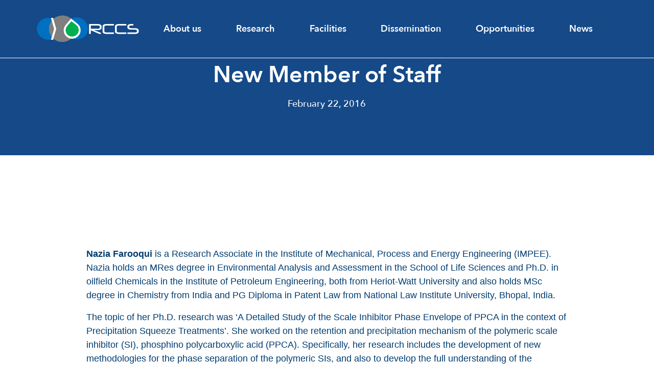

--- FILE ---
content_type: text/html; charset=UTF-8
request_url: https://rccs.hw.ac.uk/new-member-of-staff/
body_size: 8195
content:
<!doctype html>
<html lang="en-GB">
  <head>
    <meta charset="utf-8">
    <meta name="viewport" content="width=device-width, initial-scale=1">
    <title>New Member of Staff &#8211; RCCS</title>
<meta name='robots' content='max-image-preview:large' />
<link rel="alternate" type="application/rss+xml" title="RCCS &raquo; New Member of Staff Comments Feed" href="https://rccs.hw.ac.uk/new-member-of-staff/feed/" />
<link rel="alternate" title="oEmbed (JSON)" type="application/json+oembed" href="https://rccs.hw.ac.uk/wp-json/oembed/1.0/embed?url=https%3A%2F%2Frccs.hw.ac.uk%2Fnew-member-of-staff%2F" />
<link rel="alternate" title="oEmbed (XML)" type="text/xml+oembed" href="https://rccs.hw.ac.uk/wp-json/oembed/1.0/embed?url=https%3A%2F%2Frccs.hw.ac.uk%2Fnew-member-of-staff%2F&#038;format=xml" />
<style id='wp-img-auto-sizes-contain-inline-css'>
img:is([sizes=auto i],[sizes^="auto," i]){contain-intrinsic-size:3000px 1500px}
/*# sourceURL=wp-img-auto-sizes-contain-inline-css */
</style>
<style id='wp-emoji-styles-inline-css'>

	img.wp-smiley, img.emoji {
		display: inline !important;
		border: none !important;
		box-shadow: none !important;
		height: 1em !important;
		width: 1em !important;
		margin: 0 0.07em !important;
		vertical-align: -0.1em !important;
		background: none !important;
		padding: 0 !important;
	}
/*# sourceURL=wp-emoji-styles-inline-css */
</style>
<style id='wp-block-library-inline-css'>
:root{--wp-block-synced-color:#7a00df;--wp-block-synced-color--rgb:122,0,223;--wp-bound-block-color:var(--wp-block-synced-color);--wp-editor-canvas-background:#ddd;--wp-admin-theme-color:#007cba;--wp-admin-theme-color--rgb:0,124,186;--wp-admin-theme-color-darker-10:#006ba1;--wp-admin-theme-color-darker-10--rgb:0,107,160.5;--wp-admin-theme-color-darker-20:#005a87;--wp-admin-theme-color-darker-20--rgb:0,90,135;--wp-admin-border-width-focus:2px}@media (min-resolution:192dpi){:root{--wp-admin-border-width-focus:1.5px}}.wp-element-button{cursor:pointer}:root .has-very-light-gray-background-color{background-color:#eee}:root .has-very-dark-gray-background-color{background-color:#313131}:root .has-very-light-gray-color{color:#eee}:root .has-very-dark-gray-color{color:#313131}:root .has-vivid-green-cyan-to-vivid-cyan-blue-gradient-background{background:linear-gradient(135deg,#00d084,#0693e3)}:root .has-purple-crush-gradient-background{background:linear-gradient(135deg,#34e2e4,#4721fb 50%,#ab1dfe)}:root .has-hazy-dawn-gradient-background{background:linear-gradient(135deg,#faaca8,#dad0ec)}:root .has-subdued-olive-gradient-background{background:linear-gradient(135deg,#fafae1,#67a671)}:root .has-atomic-cream-gradient-background{background:linear-gradient(135deg,#fdd79a,#004a59)}:root .has-nightshade-gradient-background{background:linear-gradient(135deg,#330968,#31cdcf)}:root .has-midnight-gradient-background{background:linear-gradient(135deg,#020381,#2874fc)}:root{--wp--preset--font-size--normal:16px;--wp--preset--font-size--huge:42px}.has-regular-font-size{font-size:1em}.has-larger-font-size{font-size:2.625em}.has-normal-font-size{font-size:var(--wp--preset--font-size--normal)}.has-huge-font-size{font-size:var(--wp--preset--font-size--huge)}.has-text-align-center{text-align:center}.has-text-align-left{text-align:left}.has-text-align-right{text-align:right}.has-fit-text{white-space:nowrap!important}#end-resizable-editor-section{display:none}.aligncenter{clear:both}.items-justified-left{justify-content:flex-start}.items-justified-center{justify-content:center}.items-justified-right{justify-content:flex-end}.items-justified-space-between{justify-content:space-between}.screen-reader-text{border:0;clip-path:inset(50%);height:1px;margin:-1px;overflow:hidden;padding:0;position:absolute;width:1px;word-wrap:normal!important}.screen-reader-text:focus{background-color:#ddd;clip-path:none;color:#444;display:block;font-size:1em;height:auto;left:5px;line-height:normal;padding:15px 23px 14px;text-decoration:none;top:5px;width:auto;z-index:100000}html :where(.has-border-color){border-style:solid}html :where([style*=border-top-color]){border-top-style:solid}html :where([style*=border-right-color]){border-right-style:solid}html :where([style*=border-bottom-color]){border-bottom-style:solid}html :where([style*=border-left-color]){border-left-style:solid}html :where([style*=border-width]){border-style:solid}html :where([style*=border-top-width]){border-top-style:solid}html :where([style*=border-right-width]){border-right-style:solid}html :where([style*=border-bottom-width]){border-bottom-style:solid}html :where([style*=border-left-width]){border-left-style:solid}html :where(img[class*=wp-image-]){height:auto;max-width:100%}:where(figure){margin:0 0 1em}html :where(.is-position-sticky){--wp-admin--admin-bar--position-offset:var(--wp-admin--admin-bar--height,0px)}@media screen and (max-width:600px){html :where(.is-position-sticky){--wp-admin--admin-bar--position-offset:0px}}

/*# sourceURL=wp-block-library-inline-css */
</style><style id='global-styles-inline-css'>
:root{--wp--preset--aspect-ratio--square: 1;--wp--preset--aspect-ratio--4-3: 4/3;--wp--preset--aspect-ratio--3-4: 3/4;--wp--preset--aspect-ratio--3-2: 3/2;--wp--preset--aspect-ratio--2-3: 2/3;--wp--preset--aspect-ratio--16-9: 16/9;--wp--preset--aspect-ratio--9-16: 9/16;--wp--preset--color--black: #000000;--wp--preset--color--cyan-bluish-gray: #abb8c3;--wp--preset--color--white: #ffffff;--wp--preset--color--pale-pink: #f78da7;--wp--preset--color--vivid-red: #cf2e2e;--wp--preset--color--luminous-vivid-orange: #ff6900;--wp--preset--color--luminous-vivid-amber: #fcb900;--wp--preset--color--light-green-cyan: #7bdcb5;--wp--preset--color--vivid-green-cyan: #00d084;--wp--preset--color--pale-cyan-blue: #8ed1fc;--wp--preset--color--vivid-cyan-blue: #0693e3;--wp--preset--color--vivid-purple: #9b51e0;--wp--preset--gradient--vivid-cyan-blue-to-vivid-purple: linear-gradient(135deg,rgb(6,147,227) 0%,rgb(155,81,224) 100%);--wp--preset--gradient--light-green-cyan-to-vivid-green-cyan: linear-gradient(135deg,rgb(122,220,180) 0%,rgb(0,208,130) 100%);--wp--preset--gradient--luminous-vivid-amber-to-luminous-vivid-orange: linear-gradient(135deg,rgb(252,185,0) 0%,rgb(255,105,0) 100%);--wp--preset--gradient--luminous-vivid-orange-to-vivid-red: linear-gradient(135deg,rgb(255,105,0) 0%,rgb(207,46,46) 100%);--wp--preset--gradient--very-light-gray-to-cyan-bluish-gray: linear-gradient(135deg,rgb(238,238,238) 0%,rgb(169,184,195) 100%);--wp--preset--gradient--cool-to-warm-spectrum: linear-gradient(135deg,rgb(74,234,220) 0%,rgb(151,120,209) 20%,rgb(207,42,186) 40%,rgb(238,44,130) 60%,rgb(251,105,98) 80%,rgb(254,248,76) 100%);--wp--preset--gradient--blush-light-purple: linear-gradient(135deg,rgb(255,206,236) 0%,rgb(152,150,240) 100%);--wp--preset--gradient--blush-bordeaux: linear-gradient(135deg,rgb(254,205,165) 0%,rgb(254,45,45) 50%,rgb(107,0,62) 100%);--wp--preset--gradient--luminous-dusk: linear-gradient(135deg,rgb(255,203,112) 0%,rgb(199,81,192) 50%,rgb(65,88,208) 100%);--wp--preset--gradient--pale-ocean: linear-gradient(135deg,rgb(255,245,203) 0%,rgb(182,227,212) 50%,rgb(51,167,181) 100%);--wp--preset--gradient--electric-grass: linear-gradient(135deg,rgb(202,248,128) 0%,rgb(113,206,126) 100%);--wp--preset--gradient--midnight: linear-gradient(135deg,rgb(2,3,129) 0%,rgb(40,116,252) 100%);--wp--preset--font-size--small: 13px;--wp--preset--font-size--medium: 20px;--wp--preset--font-size--large: 36px;--wp--preset--font-size--x-large: 42px;--wp--preset--spacing--20: 0.44rem;--wp--preset--spacing--30: 0.67rem;--wp--preset--spacing--40: 1rem;--wp--preset--spacing--50: 1.5rem;--wp--preset--spacing--60: 2.25rem;--wp--preset--spacing--70: 3.38rem;--wp--preset--spacing--80: 5.06rem;--wp--preset--shadow--natural: 6px 6px 9px rgba(0, 0, 0, 0.2);--wp--preset--shadow--deep: 12px 12px 50px rgba(0, 0, 0, 0.4);--wp--preset--shadow--sharp: 6px 6px 0px rgba(0, 0, 0, 0.2);--wp--preset--shadow--outlined: 6px 6px 0px -3px rgb(255, 255, 255), 6px 6px rgb(0, 0, 0);--wp--preset--shadow--crisp: 6px 6px 0px rgb(0, 0, 0);}:where(body) { margin: 0; }.wp-site-blocks > .alignleft { float: left; margin-right: 2em; }.wp-site-blocks > .alignright { float: right; margin-left: 2em; }.wp-site-blocks > .aligncenter { justify-content: center; margin-left: auto; margin-right: auto; }:where(.is-layout-flex){gap: 0.5em;}:where(.is-layout-grid){gap: 0.5em;}.is-layout-flow > .alignleft{float: left;margin-inline-start: 0;margin-inline-end: 2em;}.is-layout-flow > .alignright{float: right;margin-inline-start: 2em;margin-inline-end: 0;}.is-layout-flow > .aligncenter{margin-left: auto !important;margin-right: auto !important;}.is-layout-constrained > .alignleft{float: left;margin-inline-start: 0;margin-inline-end: 2em;}.is-layout-constrained > .alignright{float: right;margin-inline-start: 2em;margin-inline-end: 0;}.is-layout-constrained > .aligncenter{margin-left: auto !important;margin-right: auto !important;}.is-layout-constrained > :where(:not(.alignleft):not(.alignright):not(.alignfull)){margin-left: auto !important;margin-right: auto !important;}body .is-layout-flex{display: flex;}.is-layout-flex{flex-wrap: wrap;align-items: center;}.is-layout-flex > :is(*, div){margin: 0;}body .is-layout-grid{display: grid;}.is-layout-grid > :is(*, div){margin: 0;}body{padding-top: 0px;padding-right: 0px;padding-bottom: 0px;padding-left: 0px;}a:where(:not(.wp-element-button)){text-decoration: underline;}:root :where(.wp-element-button, .wp-block-button__link){background-color: #32373c;border-width: 0;color: #fff;font-family: inherit;font-size: inherit;font-style: inherit;font-weight: inherit;letter-spacing: inherit;line-height: inherit;padding-top: calc(0.667em + 2px);padding-right: calc(1.333em + 2px);padding-bottom: calc(0.667em + 2px);padding-left: calc(1.333em + 2px);text-decoration: none;text-transform: inherit;}.has-black-color{color: var(--wp--preset--color--black) !important;}.has-cyan-bluish-gray-color{color: var(--wp--preset--color--cyan-bluish-gray) !important;}.has-white-color{color: var(--wp--preset--color--white) !important;}.has-pale-pink-color{color: var(--wp--preset--color--pale-pink) !important;}.has-vivid-red-color{color: var(--wp--preset--color--vivid-red) !important;}.has-luminous-vivid-orange-color{color: var(--wp--preset--color--luminous-vivid-orange) !important;}.has-luminous-vivid-amber-color{color: var(--wp--preset--color--luminous-vivid-amber) !important;}.has-light-green-cyan-color{color: var(--wp--preset--color--light-green-cyan) !important;}.has-vivid-green-cyan-color{color: var(--wp--preset--color--vivid-green-cyan) !important;}.has-pale-cyan-blue-color{color: var(--wp--preset--color--pale-cyan-blue) !important;}.has-vivid-cyan-blue-color{color: var(--wp--preset--color--vivid-cyan-blue) !important;}.has-vivid-purple-color{color: var(--wp--preset--color--vivid-purple) !important;}.has-black-background-color{background-color: var(--wp--preset--color--black) !important;}.has-cyan-bluish-gray-background-color{background-color: var(--wp--preset--color--cyan-bluish-gray) !important;}.has-white-background-color{background-color: var(--wp--preset--color--white) !important;}.has-pale-pink-background-color{background-color: var(--wp--preset--color--pale-pink) !important;}.has-vivid-red-background-color{background-color: var(--wp--preset--color--vivid-red) !important;}.has-luminous-vivid-orange-background-color{background-color: var(--wp--preset--color--luminous-vivid-orange) !important;}.has-luminous-vivid-amber-background-color{background-color: var(--wp--preset--color--luminous-vivid-amber) !important;}.has-light-green-cyan-background-color{background-color: var(--wp--preset--color--light-green-cyan) !important;}.has-vivid-green-cyan-background-color{background-color: var(--wp--preset--color--vivid-green-cyan) !important;}.has-pale-cyan-blue-background-color{background-color: var(--wp--preset--color--pale-cyan-blue) !important;}.has-vivid-cyan-blue-background-color{background-color: var(--wp--preset--color--vivid-cyan-blue) !important;}.has-vivid-purple-background-color{background-color: var(--wp--preset--color--vivid-purple) !important;}.has-black-border-color{border-color: var(--wp--preset--color--black) !important;}.has-cyan-bluish-gray-border-color{border-color: var(--wp--preset--color--cyan-bluish-gray) !important;}.has-white-border-color{border-color: var(--wp--preset--color--white) !important;}.has-pale-pink-border-color{border-color: var(--wp--preset--color--pale-pink) !important;}.has-vivid-red-border-color{border-color: var(--wp--preset--color--vivid-red) !important;}.has-luminous-vivid-orange-border-color{border-color: var(--wp--preset--color--luminous-vivid-orange) !important;}.has-luminous-vivid-amber-border-color{border-color: var(--wp--preset--color--luminous-vivid-amber) !important;}.has-light-green-cyan-border-color{border-color: var(--wp--preset--color--light-green-cyan) !important;}.has-vivid-green-cyan-border-color{border-color: var(--wp--preset--color--vivid-green-cyan) !important;}.has-pale-cyan-blue-border-color{border-color: var(--wp--preset--color--pale-cyan-blue) !important;}.has-vivid-cyan-blue-border-color{border-color: var(--wp--preset--color--vivid-cyan-blue) !important;}.has-vivid-purple-border-color{border-color: var(--wp--preset--color--vivid-purple) !important;}.has-vivid-cyan-blue-to-vivid-purple-gradient-background{background: var(--wp--preset--gradient--vivid-cyan-blue-to-vivid-purple) !important;}.has-light-green-cyan-to-vivid-green-cyan-gradient-background{background: var(--wp--preset--gradient--light-green-cyan-to-vivid-green-cyan) !important;}.has-luminous-vivid-amber-to-luminous-vivid-orange-gradient-background{background: var(--wp--preset--gradient--luminous-vivid-amber-to-luminous-vivid-orange) !important;}.has-luminous-vivid-orange-to-vivid-red-gradient-background{background: var(--wp--preset--gradient--luminous-vivid-orange-to-vivid-red) !important;}.has-very-light-gray-to-cyan-bluish-gray-gradient-background{background: var(--wp--preset--gradient--very-light-gray-to-cyan-bluish-gray) !important;}.has-cool-to-warm-spectrum-gradient-background{background: var(--wp--preset--gradient--cool-to-warm-spectrum) !important;}.has-blush-light-purple-gradient-background{background: var(--wp--preset--gradient--blush-light-purple) !important;}.has-blush-bordeaux-gradient-background{background: var(--wp--preset--gradient--blush-bordeaux) !important;}.has-luminous-dusk-gradient-background{background: var(--wp--preset--gradient--luminous-dusk) !important;}.has-pale-ocean-gradient-background{background: var(--wp--preset--gradient--pale-ocean) !important;}.has-electric-grass-gradient-background{background: var(--wp--preset--gradient--electric-grass) !important;}.has-midnight-gradient-background{background: var(--wp--preset--gradient--midnight) !important;}.has-small-font-size{font-size: var(--wp--preset--font-size--small) !important;}.has-medium-font-size{font-size: var(--wp--preset--font-size--medium) !important;}.has-large-font-size{font-size: var(--wp--preset--font-size--large) !important;}.has-x-large-font-size{font-size: var(--wp--preset--font-size--x-large) !important;}
/*# sourceURL=global-styles-inline-css */
</style>

<link rel='stylesheet' id='contact-form-7-css' href='https://rccs.hw.ac.uk/wp-content/plugins/contact-form-7/includes/css/styles.css?ver=6.1.1' media='all' />
<link rel='stylesheet' id='app/0-css' href='https://rccs.hw.ac.uk/wp-content/themes/rccs/public/css/app.5e0e34.css' media='all' />
<link rel="https://api.w.org/" href="https://rccs.hw.ac.uk/wp-json/" /><link rel="alternate" title="JSON" type="application/json" href="https://rccs.hw.ac.uk/wp-json/wp/v2/posts/156" /><link rel="EditURI" type="application/rsd+xml" title="RSD" href="https://rccs.hw.ac.uk/xmlrpc.php?rsd" />
<meta name="generator" content="WordPress 6.9" />
<link rel="canonical" href="https://rccs.hw.ac.uk/new-member-of-staff/" />
<link rel='shortlink' href='https://rccs.hw.ac.uk/?p=156' />
<link rel="icon" href="https://rccs.hw.ac.uk/wp-content/uploads/2024/02/cropped-RCCS_New_Logo2-1-32x32.png" sizes="32x32" />
<link rel="icon" href="https://rccs.hw.ac.uk/wp-content/uploads/2024/02/cropped-RCCS_New_Logo2-1-192x192.png" sizes="192x192" />
<link rel="apple-touch-icon" href="https://rccs.hw.ac.uk/wp-content/uploads/2024/02/cropped-RCCS_New_Logo2-1-180x180.png" />
<meta name="msapplication-TileImage" content="https://rccs.hw.ac.uk/wp-content/uploads/2024/02/cropped-RCCS_New_Logo2-1-270x270.png" />
  </head>

  <body class="wp-singular post-template-default single single-post postid-156 single-format-standard wp-embed-responsive wp-theme-rccs new-member-of-staff">
        
    <div id="app">
      <header class="header">
  <div class="container">
    <div class="row">
      <div class="col-12 header__col">
        <a class="brand" href="https://rccs.hw.ac.uk/">
          <img class="img-fluid" src="https://rccs.hw.ac.uk/wp-content/themes/rccs/public/images/brand.990e08.svg" alt="RCCS">
        </a>

                  <nav class="header__navigation" aria-label="Menu">
            <div class="menu-menu-container"><ul id="menu-menu" class="nav"><li id="menu-item-545" class="menu-item menu-item-type-post_type menu-item-object-page menu-item-545"><a href="https://rccs.hw.ac.uk/about-us/">About us</a></li>
<li id="menu-item-542" class="menu-item menu-item-type-post_type_archive menu-item-object-research-theme menu-item-542"><a href="https://rccs.hw.ac.uk/research-theme/">Research</a></li>
<li id="menu-item-582" class="menu-item menu-item-type-post_type menu-item-object-page menu-item-582"><a href="https://rccs.hw.ac.uk/facilities/">Facilities</a></li>
<li id="menu-item-604" class="menu-item menu-item-type-post_type menu-item-object-page menu-item-604"><a href="https://rccs.hw.ac.uk/dissemination/">Dissemination</a></li>
<li id="menu-item-648" class="menu-item menu-item-type-post_type menu-item-object-page menu-item-648"><a href="https://rccs.hw.ac.uk/opportunities/">Opportunities</a></li>
<li id="menu-item-649" class="menu-item menu-item-type-post_type menu-item-object-page current_page_parent menu-item-649"><a href="https://rccs.hw.ac.uk/news/">News</a></li>
</ul></div>
          </nav>
                  <div class="header__responsive__button" data-aos="fade-down" data-aos-delay="500" data-aos-once="true">
          
            <span></span>
            <span></span>
            <span></span>
          </div>
          
      </div>
    </div>
  </div>

</header>
<div class="header__placeholder"></div>


<div class="header__responsive">
  <div class="container">
    <div class="row">
      <div class="col-12">
        <div class="header__responsive__close"></div>
                  <nav class="header__responsive__navigation" aria-label="Menu">
            <div class="menu-menu-container"><ul id="menu-menu-1" class="nav"><li class="menu-item menu-item-type-post_type menu-item-object-page menu-item-545"><a href="https://rccs.hw.ac.uk/about-us/">About us</a></li>
<li class="menu-item menu-item-type-post_type_archive menu-item-object-research-theme menu-item-542"><a href="https://rccs.hw.ac.uk/research-theme/">Research</a></li>
<li class="menu-item menu-item-type-post_type menu-item-object-page menu-item-582"><a href="https://rccs.hw.ac.uk/facilities/">Facilities</a></li>
<li class="menu-item menu-item-type-post_type menu-item-object-page menu-item-604"><a href="https://rccs.hw.ac.uk/dissemination/">Dissemination</a></li>
<li class="menu-item menu-item-type-post_type menu-item-object-page menu-item-648"><a href="https://rccs.hw.ac.uk/opportunities/">Opportunities</a></li>
<li class="menu-item menu-item-type-post_type menu-item-object-page current_page_parent menu-item-649"><a href="https://rccs.hw.ac.uk/news/">News</a></li>
</ul></div>
          </nav>
              </div>
    </div>
  </div>
</div>
  <main id="main" class="main">
           <section class="jumbo jumbo--overlapped">
    <div class="jumbo__veil"></div>
    <div class="container">
        <div class="row justify-content-center">
            <div class="col-8">
                <h1 class="title titleL title__demi">New Member of Staff</h1>
                <time class="dt-published d-block mt-3" datetime="2016-02-22T15:09:27+00:00">February 22, 2016</time>
                <img src="" class="img-fluid jumbo__card__image jumbo__card__image__singlepost" alt="">
            </div>
        </div>
    </div>
</section>
    <div class="container">
      <div class="row justify-content-center">
        <div class="col-10">
          <article class="post__single post-156 post type-post status-publish format-standard hentry category-member-annoucement">  
    <p style="background: white;"><strong><span style="font-family: Calibri, sans-serif;">Nazia Farooqui</span></strong><span style="font-family: Calibri, sans-serif;"> is a Research Associate in the Institute of Mechanical, Process and Energy Engineering (IMPEE). Nazia holds an MRes degree in Environmental Analysis and Assessment in the School of Life Sciences and Ph.D. in oilfield Chemicals in the Institute of Petroleum Engineering, both from Heriot-Watt University and also holds MSc degree in Chemistry from India and PG Diploma in Patent Law from National Law Institute University, Bhopal, India. </span></p>
<p style="background: white;"><span style="font-family: Calibri, sans-serif;">The topic of her Ph.D. research was &#8216;A Detailed Study of the Scale Inhibitor Phase Envelope of PPCA in the context of Precipitation Squeeze Treatments&#8217;. She worked on the retention and precipitation mechanism of the polymeric scale inhibitor (SI), phosphino polycarboxylic acid (PPCA). Specifically, her research includes the development of new methodologies for the phase separation of the polymeric SIs, and also to develop the full understanding of the mechanism of precipitation squeezes, molecular weight distribution (MWD) and retention properties of polymeric SIs. She worked with the flow system at high temperature, at multiple flow rates and various post flush brine composition was used to evaluate the hypothesis established from static studies for PPCA will be applicable in the real flow system.</span></p>
<p style="background: white;"><span style="font-family: Calibri, sans-serif;">Nazia&#8217;s research interest includes fluid-rock interaction, CO2 storage in deep saline aquifers, EOR, oilfield chemicals and water chemistry and flow assurance.</span></p>
<p style="background: white;"><span style="font-family: Calibri, sans-serif;">Nazia&#8217;s office is JN3.04</span></p>
</article>
        </div>
      </div>
    </div>
    </main>

<footer class="footer">
  <div class="container">
    <div class="row">

      <div class="col-md-12 col-lg-3 footer__col">
        <div class="footer__col__title">Find us</div>
        <div class="footer__col__content">
          <p>Heriot-Watt University, Edinburgh, Scotland, UK EH14 4AS</p>
          <p><a href="#" style="opacity: 0.6; text-decoration:underline">Open in Google Maps</a></p>
        </div>
      </div>
      <div class="col-md-12 col-lg-3 footer__col">
        <div class="footer__col__title">Explore</div>
        <div class="footer__col__content">
                      <nav class="footer__nav" aria-label="Menu">
              <div class="menu-menu-container"><ul id="menu-menu-2" class="nav"><li class="menu-item menu-item-type-post_type menu-item-object-page menu-item-545"><a href="https://rccs.hw.ac.uk/about-us/">About us</a></li>
<li class="menu-item menu-item-type-post_type_archive menu-item-object-research-theme menu-item-542"><a href="https://rccs.hw.ac.uk/research-theme/">Research</a></li>
<li class="menu-item menu-item-type-post_type menu-item-object-page menu-item-582"><a href="https://rccs.hw.ac.uk/facilities/">Facilities</a></li>
<li class="menu-item menu-item-type-post_type menu-item-object-page menu-item-604"><a href="https://rccs.hw.ac.uk/dissemination/">Dissemination</a></li>
<li class="menu-item menu-item-type-post_type menu-item-object-page menu-item-648"><a href="https://rccs.hw.ac.uk/opportunities/">Opportunities</a></li>
<li class="menu-item menu-item-type-post_type menu-item-object-page current_page_parent menu-item-649"><a href="https://rccs.hw.ac.uk/news/">News</a></li>
</ul></div>
            </nav>
                  </div>
      </div>
      <div class="col-md-12 col-lg-3 footer__col">
        <div class="footer__col__title">Follow us</div>
        <div class="footer__col__content">
          <ul>
            <li><a href="https://twitter.com/HWU_RCCS" target="_blank">Twitter</a></li>
            
          </ul>
        </div>
      </div>
      <div class="col-md-12 col-lg-3 footer__col">
        <div class="footer__col__content">
          <div style="width:180px">
            <a href="https://www.hw.ac.uk/" target="_blank">
              <img src="https://rccs.hw.ac.uk/wp-content/themes/rccs/public/images/brand-heriotwatt.be8cc5.svg" alt="RCCS" class="img-fluid" style="width:100%">
            </a>
          </div>
        </div>
      </div>
    </div>
  </div>
</footer>
    </div>

        <script type="speculationrules">
{"prefetch":[{"source":"document","where":{"and":[{"href_matches":"/*"},{"not":{"href_matches":["/wp-*.php","/wp-admin/*","/wp-content/uploads/*","/wp-content/*","/wp-content/plugins/*","/wp-content/themes/rccs/*","/*\\?(.+)"]}},{"not":{"selector_matches":"a[rel~=\"nofollow\"]"}},{"not":{"selector_matches":".no-prefetch, .no-prefetch a"}}]},"eagerness":"conservative"}]}
</script>
<script src="https://rccs.hw.ac.uk/wp-includes/js/dist/hooks.min.js?ver=dd5603f07f9220ed27f1" id="wp-hooks-js"></script>
<script src="https://rccs.hw.ac.uk/wp-includes/js/dist/i18n.min.js?ver=c26c3dc7bed366793375" id="wp-i18n-js"></script>
<script id="wp-i18n-js-after">
wp.i18n.setLocaleData( { 'text direction\u0004ltr': [ 'ltr' ] } );
//# sourceURL=wp-i18n-js-after
</script>
<script src="https://rccs.hw.ac.uk/wp-content/plugins/contact-form-7/includes/swv/js/index.js?ver=6.1.1" id="swv-js"></script>
<script id="contact-form-7-js-before">
var wpcf7 = {
    "api": {
        "root": "https:\/\/rccs.hw.ac.uk\/wp-json\/",
        "namespace": "contact-form-7\/v1"
    }
};
//# sourceURL=contact-form-7-js-before
</script>
<script src="https://rccs.hw.ac.uk/wp-content/plugins/contact-form-7/includes/js/index.js?ver=6.1.1" id="contact-form-7-js"></script>
<script id="app/0-js-before">
(()=>{"use strict";var e,r={},o={};function t(e){var n=o[e];if(void 0!==n)return n.exports;var a=o[e]={exports:{}};return r[e](a,a.exports,t),a.exports}t.m=r,e=[],t.O=(r,o,n,a)=>{if(!o){var i=1/0;for(u=0;u<e.length;u++){o=e[u][0],n=e[u][1],a=e[u][2];for(var l=!0,s=0;s<o.length;s++)(!1&a||i>=a)&&Object.keys(t.O).every((e=>t.O[e](o[s])))?o.splice(s--,1):(l=!1,a<i&&(i=a));if(l){e.splice(u--,1);var f=n();void 0!==f&&(r=f)}}return r}a=a||0;for(var u=e.length;u>0&&e[u-1][2]>a;u--)e[u]=e[u-1];e[u]=[o,n,a]},t.d=(e,r)=>{for(var o in r)t.o(r,o)&&!t.o(e,o)&&Object.defineProperty(e,o,{enumerable:!0,get:r[o]})},t.o=(e,r)=>Object.prototype.hasOwnProperty.call(e,r),t.r=e=>{"undefined"!=typeof Symbol&&Symbol.toStringTag&&Object.defineProperty(e,Symbol.toStringTag,{value:"Module"}),Object.defineProperty(e,"__esModule",{value:!0})},(()=>{var e={666:0};t.O.j=r=>0===e[r];var r=(r,o)=>{var n,a,i=o[0],l=o[1],s=o[2],f=0;if(i.some((r=>0!==e[r]))){for(n in l)t.o(l,n)&&(t.m[n]=l[n]);if(s)var u=s(t)}for(r&&r(o);f<i.length;f++)a=i[f],t.o(e,a)&&e[a]&&e[a][0](),e[a]=0;return t.O(u)},o=self.webpackChunk_roots_bud_sage_sage=self.webpackChunk_roots_bud_sage_sage||[];o.forEach(r.bind(null,0)),o.push=r.bind(null,o.push.bind(o))})()})();
//# sourceURL=app%2F0-js-before
</script>
<script src="https://rccs.hw.ac.uk/wp-content/themes/rccs/public/js/app.6e60de.js" id="app/0-js"></script>
<script id="wp-emoji-settings" type="application/json">
{"baseUrl":"https://s.w.org/images/core/emoji/17.0.2/72x72/","ext":".png","svgUrl":"https://s.w.org/images/core/emoji/17.0.2/svg/","svgExt":".svg","source":{"concatemoji":"https://rccs.hw.ac.uk/wp-includes/js/wp-emoji-release.min.js?ver=6.9"}}
</script>
<script type="module">
/*! This file is auto-generated */
const a=JSON.parse(document.getElementById("wp-emoji-settings").textContent),o=(window._wpemojiSettings=a,"wpEmojiSettingsSupports"),s=["flag","emoji"];function i(e){try{var t={supportTests:e,timestamp:(new Date).valueOf()};sessionStorage.setItem(o,JSON.stringify(t))}catch(e){}}function c(e,t,n){e.clearRect(0,0,e.canvas.width,e.canvas.height),e.fillText(t,0,0);t=new Uint32Array(e.getImageData(0,0,e.canvas.width,e.canvas.height).data);e.clearRect(0,0,e.canvas.width,e.canvas.height),e.fillText(n,0,0);const a=new Uint32Array(e.getImageData(0,0,e.canvas.width,e.canvas.height).data);return t.every((e,t)=>e===a[t])}function p(e,t){e.clearRect(0,0,e.canvas.width,e.canvas.height),e.fillText(t,0,0);var n=e.getImageData(16,16,1,1);for(let e=0;e<n.data.length;e++)if(0!==n.data[e])return!1;return!0}function u(e,t,n,a){switch(t){case"flag":return n(e,"\ud83c\udff3\ufe0f\u200d\u26a7\ufe0f","\ud83c\udff3\ufe0f\u200b\u26a7\ufe0f")?!1:!n(e,"\ud83c\udde8\ud83c\uddf6","\ud83c\udde8\u200b\ud83c\uddf6")&&!n(e,"\ud83c\udff4\udb40\udc67\udb40\udc62\udb40\udc65\udb40\udc6e\udb40\udc67\udb40\udc7f","\ud83c\udff4\u200b\udb40\udc67\u200b\udb40\udc62\u200b\udb40\udc65\u200b\udb40\udc6e\u200b\udb40\udc67\u200b\udb40\udc7f");case"emoji":return!a(e,"\ud83e\u1fac8")}return!1}function f(e,t,n,a){let r;const o=(r="undefined"!=typeof WorkerGlobalScope&&self instanceof WorkerGlobalScope?new OffscreenCanvas(300,150):document.createElement("canvas")).getContext("2d",{willReadFrequently:!0}),s=(o.textBaseline="top",o.font="600 32px Arial",{});return e.forEach(e=>{s[e]=t(o,e,n,a)}),s}function r(e){var t=document.createElement("script");t.src=e,t.defer=!0,document.head.appendChild(t)}a.supports={everything:!0,everythingExceptFlag:!0},new Promise(t=>{let n=function(){try{var e=JSON.parse(sessionStorage.getItem(o));if("object"==typeof e&&"number"==typeof e.timestamp&&(new Date).valueOf()<e.timestamp+604800&&"object"==typeof e.supportTests)return e.supportTests}catch(e){}return null}();if(!n){if("undefined"!=typeof Worker&&"undefined"!=typeof OffscreenCanvas&&"undefined"!=typeof URL&&URL.createObjectURL&&"undefined"!=typeof Blob)try{var e="postMessage("+f.toString()+"("+[JSON.stringify(s),u.toString(),c.toString(),p.toString()].join(",")+"));",a=new Blob([e],{type:"text/javascript"});const r=new Worker(URL.createObjectURL(a),{name:"wpTestEmojiSupports"});return void(r.onmessage=e=>{i(n=e.data),r.terminate(),t(n)})}catch(e){}i(n=f(s,u,c,p))}t(n)}).then(e=>{for(const n in e)a.supports[n]=e[n],a.supports.everything=a.supports.everything&&a.supports[n],"flag"!==n&&(a.supports.everythingExceptFlag=a.supports.everythingExceptFlag&&a.supports[n]);var t;a.supports.everythingExceptFlag=a.supports.everythingExceptFlag&&!a.supports.flag,a.supports.everything||((t=a.source||{}).concatemoji?r(t.concatemoji):t.wpemoji&&t.twemoji&&(r(t.twemoji),r(t.wpemoji)))});
//# sourceURL=https://rccs.hw.ac.uk/wp-includes/js/wp-emoji-loader.min.js
</script>
  </body>
</html>


--- FILE ---
content_type: text/javascript
request_url: https://rccs.hw.ac.uk/wp-content/themes/rccs/public/js/app.6e60de.js
body_size: 63062
content:
"use strict";(self.webpackChunk_roots_bud_sage_sage=self.webpackChunk_roots_bud_sage_sage||[]).push([[143],{"./styles/app.scss":()=>{},"./scripts/app.js":(e,t,s)=>{var i={};s.r(i),s.d(i,{afterMain:()=>S,afterRead:()=>_,afterWrite:()=>M,applyStyles:()=>I,arrow:()=>ee,auto:()=>c,basePlacements:()=>d,beforeMain:()=>E,beforeRead:()=>y,beforeWrite:()=>T,bottom:()=>a,clippingParents:()=>h,computeStyles:()=>re,createPopper:()=>Ie,createPopperBase:()=>$e,createPopperLite:()=>De,detectOverflow:()=>we,end:()=>u,eventListeners:()=>ae,flip:()=>_e,hide:()=>Se,left:()=>l,main:()=>x,modifierPhases:()=>A,offset:()=>Te,placements:()=>b,popper:()=>f,popperGenerator:()=>Oe,popperOffsets:()=>Ce,preventOverflow:()=>Me,read:()=>w,reference:()=>g,right:()=>o,start:()=>p,top:()=>n,variationPlacements:()=>v,viewport:()=>m,write:()=>C});var r=e=>{window.requestAnimationFrame((async function t(){document.body?await e():window.requestAnimationFrame(t)}))},n="top",a="bottom",o="right",l="left",c="auto",d=[n,a,o,l],p="start",u="end",h="clippingParents",m="viewport",f="popper",g="reference",v=d.reduce((function(e,t){return e.concat([t+"-"+p,t+"-"+u])}),[]),b=[].concat(d,[c]).reduce((function(e,t){return e.concat([t,t+"-"+p,t+"-"+u])}),[]),y="beforeRead",w="read",_="afterRead",E="beforeMain",x="main",S="afterMain",T="beforeWrite",C="write",M="afterWrite",A=[y,w,_,E,x,S,T,C,M];function L(e){return e?(e.nodeName||"").toLowerCase():null}function k(e){if(null==e)return window;if("[object Window]"!==e.toString()){var t=e.ownerDocument;return t&&t.defaultView||window}return e}function P(e){return e instanceof k(e).Element||e instanceof Element}function O(e){return e instanceof k(e).HTMLElement||e instanceof HTMLElement}function $(e){return"undefined"!=typeof ShadowRoot&&(e instanceof k(e).ShadowRoot||e instanceof ShadowRoot)}var I={name:"applyStyles",enabled:!0,phase:"write",fn:function(e){var t=e.state;Object.keys(t.elements).forEach((function(e){var s=t.styles[e]||{},i=t.attributes[e]||{},r=t.elements[e];O(r)&&L(r)&&(Object.assign(r.style,s),Object.keys(i).forEach((function(e){var t=i[e];!1===t?r.removeAttribute(e):r.setAttribute(e,!0===t?"":t)})))}))},effect:function(e){var t=e.state,s={popper:{position:t.options.strategy,left:"0",top:"0",margin:"0"},arrow:{position:"absolute"},reference:{}};return Object.assign(t.elements.popper.style,s.popper),t.styles=s,t.elements.arrow&&Object.assign(t.elements.arrow.style,s.arrow),function(){Object.keys(t.elements).forEach((function(e){var i=t.elements[e],r=t.attributes[e]||{},n=Object.keys(t.styles.hasOwnProperty(e)?t.styles[e]:s[e]).reduce((function(e,t){return e[t]="",e}),{});O(i)&&L(i)&&(Object.assign(i.style,n),Object.keys(r).forEach((function(e){i.removeAttribute(e)})))}))}},requires:["computeStyles"]};function D(e){return e.split("-")[0]}var z=Math.max,N=Math.min,j=Math.round;function q(){var e=navigator.userAgentData;return null!=e&&e.brands&&Array.isArray(e.brands)?e.brands.map((function(e){return e.brand+"/"+e.version})).join(" "):navigator.userAgent}function H(){return!/^((?!chrome|android).)*safari/i.test(q())}function B(e,t,s){void 0===t&&(t=!1),void 0===s&&(s=!1);var i=e.getBoundingClientRect(),r=1,n=1;t&&O(e)&&(r=e.offsetWidth>0&&j(i.width)/e.offsetWidth||1,n=e.offsetHeight>0&&j(i.height)/e.offsetHeight||1);var a=(P(e)?k(e):window).visualViewport,o=!H()&&s,l=(i.left+(o&&a?a.offsetLeft:0))/r,c=(i.top+(o&&a?a.offsetTop:0))/n,d=i.width/r,p=i.height/n;return{width:d,height:p,top:c,right:l+d,bottom:c+p,left:l,x:l,y:c}}function F(e){var t=B(e),s=e.offsetWidth,i=e.offsetHeight;return Math.abs(t.width-s)<=1&&(s=t.width),Math.abs(t.height-i)<=1&&(i=t.height),{x:e.offsetLeft,y:e.offsetTop,width:s,height:i}}function G(e,t){var s=t.getRootNode&&t.getRootNode();if(e.contains(t))return!0;if(s&&$(s)){var i=t;do{if(i&&e.isSameNode(i))return!0;i=i.parentNode||i.host}while(i)}return!1}function R(e){return k(e).getComputedStyle(e)}function X(e){return["table","td","th"].indexOf(L(e))>=0}function Y(e){return((P(e)?e.ownerDocument:e.document)||window.document).documentElement}function W(e){return"html"===L(e)?e:e.assignedSlot||e.parentNode||($(e)?e.host:null)||Y(e)}function V(e){return O(e)&&"fixed"!==R(e).position?e.offsetParent:null}function U(e){for(var t=k(e),s=V(e);s&&X(s)&&"static"===R(s).position;)s=V(s);return s&&("html"===L(s)||"body"===L(s)&&"static"===R(s).position)?t:s||function(e){var t=/firefox/i.test(q());if(/Trident/i.test(q())&&O(e)&&"fixed"===R(e).position)return null;var s=W(e);for($(s)&&(s=s.host);O(s)&&["html","body"].indexOf(L(s))<0;){var i=R(s);if("none"!==i.transform||"none"!==i.perspective||"paint"===i.contain||-1!==["transform","perspective"].indexOf(i.willChange)||t&&"filter"===i.willChange||t&&i.filter&&"none"!==i.filter)return s;s=s.parentNode}return null}(e)||t}function K(e){return["top","bottom"].indexOf(e)>=0?"x":"y"}function Q(e,t,s){return z(e,N(t,s))}function Z(e){return Object.assign({},{top:0,right:0,bottom:0,left:0},e)}function J(e,t){return t.reduce((function(t,s){return t[s]=e,t}),{})}var ee={name:"arrow",enabled:!0,phase:"main",fn:function(e){var t,s=e.state,i=e.name,r=e.options,c=s.elements.arrow,p=s.modifiersData.popperOffsets,u=D(s.placement),h=K(u),m=[l,o].indexOf(u)>=0?"height":"width";if(c&&p){var f=function(e,t){return Z("number"!=typeof(e="function"==typeof e?e(Object.assign({},t.rects,{placement:t.placement})):e)?e:J(e,d))}(r.padding,s),g=F(c),v="y"===h?n:l,b="y"===h?a:o,y=s.rects.reference[m]+s.rects.reference[h]-p[h]-s.rects.popper[m],w=p[h]-s.rects.reference[h],_=U(c),E=_?"y"===h?_.clientHeight||0:_.clientWidth||0:0,x=y/2-w/2,S=f[v],T=E-g[m]-f[b],C=E/2-g[m]/2+x,M=Q(S,C,T),A=h;s.modifiersData[i]=((t={})[A]=M,t.centerOffset=M-C,t)}},effect:function(e){var t=e.state,s=e.options.element,i=void 0===s?"[data-popper-arrow]":s;null!=i&&("string"!=typeof i||(i=t.elements.popper.querySelector(i)))&&G(t.elements.popper,i)&&(t.elements.arrow=i)},requires:["popperOffsets"],requiresIfExists:["preventOverflow"]};function te(e){return e.split("-")[1]}var se={top:"auto",right:"auto",bottom:"auto",left:"auto"};function ie(e){var t,s=e.popper,i=e.popperRect,r=e.placement,c=e.variation,d=e.offsets,p=e.position,h=e.gpuAcceleration,m=e.adaptive,f=e.roundOffsets,g=e.isFixed,v=d.x,b=void 0===v?0:v,y=d.y,w=void 0===y?0:y,_="function"==typeof f?f({x:b,y:w}):{x:b,y:w};b=_.x,w=_.y;var E=d.hasOwnProperty("x"),x=d.hasOwnProperty("y"),S=l,T=n,C=window;if(m){var M=U(s),A="clientHeight",L="clientWidth";if(M===k(s)&&"static"!==R(M=Y(s)).position&&"absolute"===p&&(A="scrollHeight",L="scrollWidth"),r===n||(r===l||r===o)&&c===u)T=a,w-=(g&&M===C&&C.visualViewport?C.visualViewport.height:M[A])-i.height,w*=h?1:-1;if(r===l||(r===n||r===a)&&c===u)S=o,b-=(g&&M===C&&C.visualViewport?C.visualViewport.width:M[L])-i.width,b*=h?1:-1}var P,O=Object.assign({position:p},m&&se),$=!0===f?function(e,t){var s=e.x,i=e.y,r=t.devicePixelRatio||1;return{x:j(s*r)/r||0,y:j(i*r)/r||0}}({x:b,y:w},k(s)):{x:b,y:w};return b=$.x,w=$.y,h?Object.assign({},O,((P={})[T]=x?"0":"",P[S]=E?"0":"",P.transform=(C.devicePixelRatio||1)<=1?"translate("+b+"px, "+w+"px)":"translate3d("+b+"px, "+w+"px, 0)",P)):Object.assign({},O,((t={})[T]=x?w+"px":"",t[S]=E?b+"px":"",t.transform="",t))}var re={name:"computeStyles",enabled:!0,phase:"beforeWrite",fn:function(e){var t=e.state,s=e.options,i=s.gpuAcceleration,r=void 0===i||i,n=s.adaptive,a=void 0===n||n,o=s.roundOffsets,l=void 0===o||o,c={placement:D(t.placement),variation:te(t.placement),popper:t.elements.popper,popperRect:t.rects.popper,gpuAcceleration:r,isFixed:"fixed"===t.options.strategy};null!=t.modifiersData.popperOffsets&&(t.styles.popper=Object.assign({},t.styles.popper,ie(Object.assign({},c,{offsets:t.modifiersData.popperOffsets,position:t.options.strategy,adaptive:a,roundOffsets:l})))),null!=t.modifiersData.arrow&&(t.styles.arrow=Object.assign({},t.styles.arrow,ie(Object.assign({},c,{offsets:t.modifiersData.arrow,position:"absolute",adaptive:!1,roundOffsets:l})))),t.attributes.popper=Object.assign({},t.attributes.popper,{"data-popper-placement":t.placement})},data:{}},ne={passive:!0};var ae={name:"eventListeners",enabled:!0,phase:"write",fn:function(){},effect:function(e){var t=e.state,s=e.instance,i=e.options,r=i.scroll,n=void 0===r||r,a=i.resize,o=void 0===a||a,l=k(t.elements.popper),c=[].concat(t.scrollParents.reference,t.scrollParents.popper);return n&&c.forEach((function(e){e.addEventListener("scroll",s.update,ne)})),o&&l.addEventListener("resize",s.update,ne),function(){n&&c.forEach((function(e){e.removeEventListener("scroll",s.update,ne)})),o&&l.removeEventListener("resize",s.update,ne)}},data:{}},oe={left:"right",right:"left",bottom:"top",top:"bottom"};function le(e){return e.replace(/left|right|bottom|top/g,(function(e){return oe[e]}))}var ce={start:"end",end:"start"};function de(e){return e.replace(/start|end/g,(function(e){return ce[e]}))}function pe(e){var t=k(e);return{scrollLeft:t.pageXOffset,scrollTop:t.pageYOffset}}function ue(e){return B(Y(e)).left+pe(e).scrollLeft}function he(e){var t=R(e),s=t.overflow,i=t.overflowX,r=t.overflowY;return/auto|scroll|overlay|hidden/.test(s+r+i)}function me(e){return["html","body","#document"].indexOf(L(e))>=0?e.ownerDocument.body:O(e)&&he(e)?e:me(W(e))}function fe(e,t){var s;void 0===t&&(t=[]);var i=me(e),r=i===(null==(s=e.ownerDocument)?void 0:s.body),n=k(i),a=r?[n].concat(n.visualViewport||[],he(i)?i:[]):i,o=t.concat(a);return r?o:o.concat(fe(W(a)))}function ge(e){return Object.assign({},e,{left:e.x,top:e.y,right:e.x+e.width,bottom:e.y+e.height})}function ve(e,t,s){return t===m?ge(function(e,t){var s=k(e),i=Y(e),r=s.visualViewport,n=i.clientWidth,a=i.clientHeight,o=0,l=0;if(r){n=r.width,a=r.height;var c=H();(c||!c&&"fixed"===t)&&(o=r.offsetLeft,l=r.offsetTop)}return{width:n,height:a,x:o+ue(e),y:l}}(e,s)):P(t)?function(e,t){var s=B(e,!1,"fixed"===t);return s.top=s.top+e.clientTop,s.left=s.left+e.clientLeft,s.bottom=s.top+e.clientHeight,s.right=s.left+e.clientWidth,s.width=e.clientWidth,s.height=e.clientHeight,s.x=s.left,s.y=s.top,s}(t,s):ge(function(e){var t,s=Y(e),i=pe(e),r=null==(t=e.ownerDocument)?void 0:t.body,n=z(s.scrollWidth,s.clientWidth,r?r.scrollWidth:0,r?r.clientWidth:0),a=z(s.scrollHeight,s.clientHeight,r?r.scrollHeight:0,r?r.clientHeight:0),o=-i.scrollLeft+ue(e),l=-i.scrollTop;return"rtl"===R(r||s).direction&&(o+=z(s.clientWidth,r?r.clientWidth:0)-n),{width:n,height:a,x:o,y:l}}(Y(e)))}function be(e,t,s,i){var r="clippingParents"===t?function(e){var t=fe(W(e)),s=["absolute","fixed"].indexOf(R(e).position)>=0&&O(e)?U(e):e;return P(s)?t.filter((function(e){return P(e)&&G(e,s)&&"body"!==L(e)})):[]}(e):[].concat(t),n=[].concat(r,[s]),a=n[0],o=n.reduce((function(t,s){var r=ve(e,s,i);return t.top=z(r.top,t.top),t.right=N(r.right,t.right),t.bottom=N(r.bottom,t.bottom),t.left=z(r.left,t.left),t}),ve(e,a,i));return o.width=o.right-o.left,o.height=o.bottom-o.top,o.x=o.left,o.y=o.top,o}function ye(e){var t,s=e.reference,i=e.element,r=e.placement,c=r?D(r):null,d=r?te(r):null,h=s.x+s.width/2-i.width/2,m=s.y+s.height/2-i.height/2;switch(c){case n:t={x:h,y:s.y-i.height};break;case a:t={x:h,y:s.y+s.height};break;case o:t={x:s.x+s.width,y:m};break;case l:t={x:s.x-i.width,y:m};break;default:t={x:s.x,y:s.y}}var f=c?K(c):null;if(null!=f){var g="y"===f?"height":"width";switch(d){case p:t[f]=t[f]-(s[g]/2-i[g]/2);break;case u:t[f]=t[f]+(s[g]/2-i[g]/2)}}return t}function we(e,t){void 0===t&&(t={});var s=t,i=s.placement,r=void 0===i?e.placement:i,l=s.strategy,c=void 0===l?e.strategy:l,p=s.boundary,u=void 0===p?h:p,v=s.rootBoundary,b=void 0===v?m:v,y=s.elementContext,w=void 0===y?f:y,_=s.altBoundary,E=void 0!==_&&_,x=s.padding,S=void 0===x?0:x,T=Z("number"!=typeof S?S:J(S,d)),C=w===f?g:f,M=e.rects.popper,A=e.elements[E?C:w],L=be(P(A)?A:A.contextElement||Y(e.elements.popper),u,b,c),k=B(e.elements.reference),O=ye({reference:k,element:M,strategy:"absolute",placement:r}),$=ge(Object.assign({},M,O)),I=w===f?$:k,D={top:L.top-I.top+T.top,bottom:I.bottom-L.bottom+T.bottom,left:L.left-I.left+T.left,right:I.right-L.right+T.right},z=e.modifiersData.offset;if(w===f&&z){var N=z[r];Object.keys(D).forEach((function(e){var t=[o,a].indexOf(e)>=0?1:-1,s=[n,a].indexOf(e)>=0?"y":"x";D[e]+=N[s]*t}))}return D}var _e={name:"flip",enabled:!0,phase:"main",fn:function(e){var t=e.state,s=e.options,i=e.name;if(!t.modifiersData[i]._skip){for(var r=s.mainAxis,u=void 0===r||r,h=s.altAxis,m=void 0===h||h,f=s.fallbackPlacements,g=s.padding,y=s.boundary,w=s.rootBoundary,_=s.altBoundary,E=s.flipVariations,x=void 0===E||E,S=s.allowedAutoPlacements,T=t.options.placement,C=D(T),M=f||(C===T||!x?[le(T)]:function(e){if(D(e)===c)return[];var t=le(e);return[de(e),t,de(t)]}(T)),A=[T].concat(M).reduce((function(e,s){return e.concat(D(s)===c?function(e,t){void 0===t&&(t={});var s=t,i=s.placement,r=s.boundary,n=s.rootBoundary,a=s.padding,o=s.flipVariations,l=s.allowedAutoPlacements,c=void 0===l?b:l,p=te(i),u=p?o?v:v.filter((function(e){return te(e)===p})):d,h=u.filter((function(e){return c.indexOf(e)>=0}));0===h.length&&(h=u);var m=h.reduce((function(t,s){return t[s]=we(e,{placement:s,boundary:r,rootBoundary:n,padding:a})[D(s)],t}),{});return Object.keys(m).sort((function(e,t){return m[e]-m[t]}))}(t,{placement:s,boundary:y,rootBoundary:w,padding:g,flipVariations:x,allowedAutoPlacements:S}):s)}),[]),L=t.rects.reference,k=t.rects.popper,P=new Map,O=!0,$=A[0],I=0;I<A.length;I++){var z=A[I],N=D(z),j=te(z)===p,q=[n,a].indexOf(N)>=0,H=q?"width":"height",B=we(t,{placement:z,boundary:y,rootBoundary:w,altBoundary:_,padding:g}),F=q?j?o:l:j?a:n;L[H]>k[H]&&(F=le(F));var G=le(F),R=[];if(u&&R.push(B[N]<=0),m&&R.push(B[F]<=0,B[G]<=0),R.every((function(e){return e}))){$=z,O=!1;break}P.set(z,R)}if(O)for(var X=function(e){var t=A.find((function(t){var s=P.get(t);if(s)return s.slice(0,e).every((function(e){return e}))}));if(t)return $=t,"break"},Y=x?3:1;Y>0;Y--){if("break"===X(Y))break}t.placement!==$&&(t.modifiersData[i]._skip=!0,t.placement=$,t.reset=!0)}},requiresIfExists:["offset"],data:{_skip:!1}};function Ee(e,t,s){return void 0===s&&(s={x:0,y:0}),{top:e.top-t.height-s.y,right:e.right-t.width+s.x,bottom:e.bottom-t.height+s.y,left:e.left-t.width-s.x}}function xe(e){return[n,o,a,l].some((function(t){return e[t]>=0}))}var Se={name:"hide",enabled:!0,phase:"main",requiresIfExists:["preventOverflow"],fn:function(e){var t=e.state,s=e.name,i=t.rects.reference,r=t.rects.popper,n=t.modifiersData.preventOverflow,a=we(t,{elementContext:"reference"}),o=we(t,{altBoundary:!0}),l=Ee(a,i),c=Ee(o,r,n),d=xe(l),p=xe(c);t.modifiersData[s]={referenceClippingOffsets:l,popperEscapeOffsets:c,isReferenceHidden:d,hasPopperEscaped:p},t.attributes.popper=Object.assign({},t.attributes.popper,{"data-popper-reference-hidden":d,"data-popper-escaped":p})}};var Te={name:"offset",enabled:!0,phase:"main",requires:["popperOffsets"],fn:function(e){var t=e.state,s=e.options,i=e.name,r=s.offset,a=void 0===r?[0,0]:r,c=b.reduce((function(e,s){return e[s]=function(e,t,s){var i=D(e),r=[l,n].indexOf(i)>=0?-1:1,a="function"==typeof s?s(Object.assign({},t,{placement:e})):s,c=a[0],d=a[1];return c=c||0,d=(d||0)*r,[l,o].indexOf(i)>=0?{x:d,y:c}:{x:c,y:d}}(s,t.rects,a),e}),{}),d=c[t.placement],p=d.x,u=d.y;null!=t.modifiersData.popperOffsets&&(t.modifiersData.popperOffsets.x+=p,t.modifiersData.popperOffsets.y+=u),t.modifiersData[i]=c}};var Ce={name:"popperOffsets",enabled:!0,phase:"read",fn:function(e){var t=e.state,s=e.name;t.modifiersData[s]=ye({reference:t.rects.reference,element:t.rects.popper,strategy:"absolute",placement:t.placement})},data:{}};var Me={name:"preventOverflow",enabled:!0,phase:"main",fn:function(e){var t=e.state,s=e.options,i=e.name,r=s.mainAxis,c=void 0===r||r,d=s.altAxis,u=void 0!==d&&d,h=s.boundary,m=s.rootBoundary,f=s.altBoundary,g=s.padding,v=s.tether,b=void 0===v||v,y=s.tetherOffset,w=void 0===y?0:y,_=we(t,{boundary:h,rootBoundary:m,padding:g,altBoundary:f}),E=D(t.placement),x=te(t.placement),S=!x,T=K(E),C="x"===T?"y":"x",M=t.modifiersData.popperOffsets,A=t.rects.reference,L=t.rects.popper,k="function"==typeof w?w(Object.assign({},t.rects,{placement:t.placement})):w,P="number"==typeof k?{mainAxis:k,altAxis:k}:Object.assign({mainAxis:0,altAxis:0},k),O=t.modifiersData.offset?t.modifiersData.offset[t.placement]:null,$={x:0,y:0};if(M){if(c){var I,j="y"===T?n:l,q="y"===T?a:o,H="y"===T?"height":"width",B=M[T],G=B+_[j],R=B-_[q],X=b?-L[H]/2:0,Y=x===p?A[H]:L[H],W=x===p?-L[H]:-A[H],V=t.elements.arrow,Z=b&&V?F(V):{width:0,height:0},J=t.modifiersData["arrow#persistent"]?t.modifiersData["arrow#persistent"].padding:{top:0,right:0,bottom:0,left:0},ee=J[j],se=J[q],ie=Q(0,A[H],Z[H]),re=S?A[H]/2-X-ie-ee-P.mainAxis:Y-ie-ee-P.mainAxis,ne=S?-A[H]/2+X+ie+se+P.mainAxis:W+ie+se+P.mainAxis,ae=t.elements.arrow&&U(t.elements.arrow),oe=ae?"y"===T?ae.clientTop||0:ae.clientLeft||0:0,le=null!=(I=null==O?void 0:O[T])?I:0,ce=B+ne-le,de=Q(b?N(G,B+re-le-oe):G,B,b?z(R,ce):R);M[T]=de,$[T]=de-B}if(u){var pe,ue="x"===T?n:l,he="x"===T?a:o,me=M[C],fe="y"===C?"height":"width",ge=me+_[ue],ve=me-_[he],be=-1!==[n,l].indexOf(E),ye=null!=(pe=null==O?void 0:O[C])?pe:0,_e=be?ge:me-A[fe]-L[fe]-ye+P.altAxis,Ee=be?me+A[fe]+L[fe]-ye-P.altAxis:ve,xe=b&&be?function(e,t,s){var i=Q(e,t,s);return i>s?s:i}(_e,me,Ee):Q(b?_e:ge,me,b?Ee:ve);M[C]=xe,$[C]=xe-me}t.modifiersData[i]=$}},requiresIfExists:["offset"]};function Ae(e,t,s){void 0===s&&(s=!1);var i,r,n=O(t),a=O(t)&&function(e){var t=e.getBoundingClientRect(),s=j(t.width)/e.offsetWidth||1,i=j(t.height)/e.offsetHeight||1;return 1!==s||1!==i}(t),o=Y(t),l=B(e,a,s),c={scrollLeft:0,scrollTop:0},d={x:0,y:0};return(n||!n&&!s)&&(("body"!==L(t)||he(o))&&(c=(i=t)!==k(i)&&O(i)?{scrollLeft:(r=i).scrollLeft,scrollTop:r.scrollTop}:pe(i)),O(t)?((d=B(t,!0)).x+=t.clientLeft,d.y+=t.clientTop):o&&(d.x=ue(o))),{x:l.left+c.scrollLeft-d.x,y:l.top+c.scrollTop-d.y,width:l.width,height:l.height}}function Le(e){var t=new Map,s=new Set,i=[];function r(e){s.add(e.name),[].concat(e.requires||[],e.requiresIfExists||[]).forEach((function(e){if(!s.has(e)){var i=t.get(e);i&&r(i)}})),i.push(e)}return e.forEach((function(e){t.set(e.name,e)})),e.forEach((function(e){s.has(e.name)||r(e)})),i}var ke={placement:"bottom",modifiers:[],strategy:"absolute"};function Pe(){for(var e=arguments.length,t=new Array(e),s=0;s<e;s++)t[s]=arguments[s];return!t.some((function(e){return!(e&&"function"==typeof e.getBoundingClientRect)}))}function Oe(e){void 0===e&&(e={});var t=e,s=t.defaultModifiers,i=void 0===s?[]:s,r=t.defaultOptions,n=void 0===r?ke:r;return function(e,t,s){void 0===s&&(s=n);var r,a,o={placement:"bottom",orderedModifiers:[],options:Object.assign({},ke,n),modifiersData:{},elements:{reference:e,popper:t},attributes:{},styles:{}},l=[],c=!1,d={state:o,setOptions:function(s){var r="function"==typeof s?s(o.options):s;p(),o.options=Object.assign({},n,o.options,r),o.scrollParents={reference:P(e)?fe(e):e.contextElement?fe(e.contextElement):[],popper:fe(t)};var a,c,u=function(e){var t=Le(e);return A.reduce((function(e,s){return e.concat(t.filter((function(e){return e.phase===s})))}),[])}((a=[].concat(i,o.options.modifiers),c=a.reduce((function(e,t){var s=e[t.name];return e[t.name]=s?Object.assign({},s,t,{options:Object.assign({},s.options,t.options),data:Object.assign({},s.data,t.data)}):t,e}),{}),Object.keys(c).map((function(e){return c[e]}))));return o.orderedModifiers=u.filter((function(e){return e.enabled})),o.orderedModifiers.forEach((function(e){var t=e.name,s=e.options,i=void 0===s?{}:s,r=e.effect;if("function"==typeof r){var n=r({state:o,name:t,instance:d,options:i}),a=function(){};l.push(n||a)}})),d.update()},forceUpdate:function(){if(!c){var e=o.elements,t=e.reference,s=e.popper;if(Pe(t,s)){o.rects={reference:Ae(t,U(s),"fixed"===o.options.strategy),popper:F(s)},o.reset=!1,o.placement=o.options.placement,o.orderedModifiers.forEach((function(e){return o.modifiersData[e.name]=Object.assign({},e.data)}));for(var i=0;i<o.orderedModifiers.length;i++)if(!0!==o.reset){var r=o.orderedModifiers[i],n=r.fn,a=r.options,l=void 0===a?{}:a,p=r.name;"function"==typeof n&&(o=n({state:o,options:l,name:p,instance:d})||o)}else o.reset=!1,i=-1}}},update:(r=function(){return new Promise((function(e){d.forceUpdate(),e(o)}))},function(){return a||(a=new Promise((function(e){Promise.resolve().then((function(){a=void 0,e(r())}))}))),a}),destroy:function(){p(),c=!0}};if(!Pe(e,t))return d;function p(){l.forEach((function(e){return e()})),l=[]}return d.setOptions(s).then((function(e){!c&&s.onFirstUpdate&&s.onFirstUpdate(e)})),d}}var $e=Oe(),Ie=Oe({defaultModifiers:[ae,Ce,re,I,Te,_e,Me,ee,Se]}),De=Oe({defaultModifiers:[ae,Ce,re,I]});const ze=new Map,Ne={set(e,t,s){ze.has(e)||ze.set(e,new Map);const i=ze.get(e);i.has(t)||0===i.size?i.set(t,s):console.error(`Bootstrap doesn't allow more than one instance per element. Bound instance: ${Array.from(i.keys())[0]}.`)},get:(e,t)=>ze.has(e)&&ze.get(e).get(t)||null,remove(e,t){if(!ze.has(e))return;const s=ze.get(e);s.delete(t),0===s.size&&ze.delete(e)}},je="transitionend",qe=e=>(e&&window.CSS&&window.CSS.escape&&(e=e.replace(/#([^\s"#']+)/g,((e,t)=>`#${CSS.escape(t)}`))),e),He=e=>{e.dispatchEvent(new Event(je))},Be=e=>!(!e||"object"!=typeof e)&&(void 0!==e.jquery&&(e=e[0]),void 0!==e.nodeType),Fe=e=>Be(e)?e.jquery?e[0]:e:"string"==typeof e&&e.length>0?document.querySelector(qe(e)):null,Ge=e=>{if(!Be(e)||0===e.getClientRects().length)return!1;const t="visible"===getComputedStyle(e).getPropertyValue("visibility"),s=e.closest("details:not([open])");if(!s)return t;if(s!==e){const t=e.closest("summary");if(t&&t.parentNode!==s)return!1;if(null===t)return!1}return t},Re=e=>!e||e.nodeType!==Node.ELEMENT_NODE||(!!e.classList.contains("disabled")||(void 0!==e.disabled?e.disabled:e.hasAttribute("disabled")&&"false"!==e.getAttribute("disabled"))),Xe=e=>{if(!document.documentElement.attachShadow)return null;if("function"==typeof e.getRootNode){const t=e.getRootNode();return t instanceof ShadowRoot?t:null}return e instanceof ShadowRoot?e:e.parentNode?Xe(e.parentNode):null},Ye=()=>{},We=e=>{e.offsetHeight},Ve=()=>window.jQuery&&!document.body.hasAttribute("data-bs-no-jquery")?window.jQuery:null,Ue=[],Ke=()=>"rtl"===document.documentElement.dir,Qe=e=>{var t;t=()=>{const t=Ve();if(t){const s=e.NAME,i=t.fn[s];t.fn[s]=e.jQueryInterface,t.fn[s].Constructor=e,t.fn[s].noConflict=()=>(t.fn[s]=i,e.jQueryInterface)}},"loading"===document.readyState?(Ue.length||document.addEventListener("DOMContentLoaded",(()=>{for(const e of Ue)e()})),Ue.push(t)):t()},Ze=(e,t=[],s=e)=>"function"==typeof e?e(...t):s,Je=(e,t,s=!0)=>{if(!s)return void Ze(e);const i=(e=>{if(!e)return 0;let{transitionDuration:t,transitionDelay:s}=window.getComputedStyle(e);const i=Number.parseFloat(t),r=Number.parseFloat(s);return i||r?(t=t.split(",")[0],s=s.split(",")[0],1e3*(Number.parseFloat(t)+Number.parseFloat(s))):0})(t)+5;let r=!1;const n=({target:s})=>{s===t&&(r=!0,t.removeEventListener(je,n),Ze(e))};t.addEventListener(je,n),setTimeout((()=>{r||He(t)}),i)},et=(e,t,s,i)=>{const r=e.length;let n=e.indexOf(t);return-1===n?!s&&i?e[r-1]:e[0]:(n+=s?1:-1,i&&(n=(n+r)%r),e[Math.max(0,Math.min(n,r-1))])},tt=/[^.]*(?=\..*)\.|.*/,st=/\..*/,it=/::\d+$/,rt={};let nt=1;const at={mouseenter:"mouseover",mouseleave:"mouseout"},ot=new Set(["click","dblclick","mouseup","mousedown","contextmenu","mousewheel","DOMMouseScroll","mouseover","mouseout","mousemove","selectstart","selectend","keydown","keypress","keyup","orientationchange","touchstart","touchmove","touchend","touchcancel","pointerdown","pointermove","pointerup","pointerleave","pointercancel","gesturestart","gesturechange","gestureend","focus","blur","change","reset","select","submit","focusin","focusout","load","unload","beforeunload","resize","move","DOMContentLoaded","readystatechange","error","abort","scroll"]);function lt(e,t){return t&&`${t}::${nt++}`||e.uidEvent||nt++}function ct(e){const t=lt(e);return e.uidEvent=t,rt[t]=rt[t]||{},rt[t]}function dt(e,t,s=null){return Object.values(e).find((e=>e.callable===t&&e.delegationSelector===s))}function pt(e,t,s){const i="string"==typeof t,r=i?s:t||s;let n=ft(e);return ot.has(n)||(n=e),[i,r,n]}function ut(e,t,s,i,r){if("string"!=typeof t||!e)return;let[n,a,o]=pt(t,s,i);if(t in at){const e=e=>function(t){if(!t.relatedTarget||t.relatedTarget!==t.delegateTarget&&!t.delegateTarget.contains(t.relatedTarget))return e.call(this,t)};a=e(a)}const l=ct(e),c=l[o]||(l[o]={}),d=dt(c,a,n?s:null);if(d)return void(d.oneOff=d.oneOff&&r);const p=lt(a,t.replace(tt,"")),u=n?function(e,t,s){return function i(r){const n=e.querySelectorAll(t);for(let{target:a}=r;a&&a!==this;a=a.parentNode)for(const o of n)if(o===a)return vt(r,{delegateTarget:a}),i.oneOff&&gt.off(e,r.type,t,s),s.apply(a,[r])}}(e,s,a):function(e,t){return function s(i){return vt(i,{delegateTarget:e}),s.oneOff&&gt.off(e,i.type,t),t.apply(e,[i])}}(e,a);u.delegationSelector=n?s:null,u.callable=a,u.oneOff=r,u.uidEvent=p,c[p]=u,e.addEventListener(o,u,n)}function ht(e,t,s,i,r){const n=dt(t[s],i,r);n&&(e.removeEventListener(s,n,Boolean(r)),delete t[s][n.uidEvent])}function mt(e,t,s,i){const r=t[s]||{};for(const[n,a]of Object.entries(r))n.includes(i)&&ht(e,t,s,a.callable,a.delegationSelector)}function ft(e){return e=e.replace(st,""),at[e]||e}const gt={on(e,t,s,i){ut(e,t,s,i,!1)},one(e,t,s,i){ut(e,t,s,i,!0)},off(e,t,s,i){if("string"!=typeof t||!e)return;const[r,n,a]=pt(t,s,i),o=a!==t,l=ct(e),c=l[a]||{},d=t.startsWith(".");if(void 0===n){if(d)for(const s of Object.keys(l))mt(e,l,s,t.slice(1));for(const[s,i]of Object.entries(c)){const r=s.replace(it,"");o&&!t.includes(r)||ht(e,l,a,i.callable,i.delegationSelector)}}else{if(!Object.keys(c).length)return;ht(e,l,a,n,r?s:null)}},trigger(e,t,s){if("string"!=typeof t||!e)return null;const i=Ve();let r=null,n=!0,a=!0,o=!1;t!==ft(t)&&i&&(r=i.Event(t,s),i(e).trigger(r),n=!r.isPropagationStopped(),a=!r.isImmediatePropagationStopped(),o=r.isDefaultPrevented());const l=vt(new Event(t,{bubbles:n,cancelable:!0}),s);return o&&l.preventDefault(),a&&e.dispatchEvent(l),l.defaultPrevented&&r&&r.preventDefault(),l}};function vt(e,t={}){for(const[s,i]of Object.entries(t))try{e[s]=i}catch(t){Object.defineProperty(e,s,{configurable:!0,get:()=>i})}return e}function bt(e){if("true"===e)return!0;if("false"===e)return!1;if(e===Number(e).toString())return Number(e);if(""===e||"null"===e)return null;if("string"!=typeof e)return e;try{return JSON.parse(decodeURIComponent(e))}catch(t){return e}}function yt(e){return e.replace(/[A-Z]/g,(e=>`-${e.toLowerCase()}`))}const wt={setDataAttribute(e,t,s){e.setAttribute(`data-bs-${yt(t)}`,s)},removeDataAttribute(e,t){e.removeAttribute(`data-bs-${yt(t)}`)},getDataAttributes(e){if(!e)return{};const t={},s=Object.keys(e.dataset).filter((e=>e.startsWith("bs")&&!e.startsWith("bsConfig")));for(const i of s){let s=i.replace(/^bs/,"");s=s.charAt(0).toLowerCase()+s.slice(1,s.length),t[s]=bt(e.dataset[i])}return t},getDataAttribute:(e,t)=>bt(e.getAttribute(`data-bs-${yt(t)}`))};class _t{static get Default(){return{}}static get DefaultType(){return{}}static get NAME(){throw new Error('You have to implement the static method "NAME", for each component!')}_getConfig(e){return e=this._mergeConfigObj(e),e=this._configAfterMerge(e),this._typeCheckConfig(e),e}_configAfterMerge(e){return e}_mergeConfigObj(e,t){const s=Be(t)?wt.getDataAttribute(t,"config"):{};return{...this.constructor.Default,..."object"==typeof s?s:{},...Be(t)?wt.getDataAttributes(t):{},..."object"==typeof e?e:{}}}_typeCheckConfig(e,t=this.constructor.DefaultType){for(const[i,r]of Object.entries(t)){const t=e[i],n=Be(t)?"element":null==(s=t)?`${s}`:Object.prototype.toString.call(s).match(/\s([a-z]+)/i)[1].toLowerCase();if(!new RegExp(r).test(n))throw new TypeError(`${this.constructor.NAME.toUpperCase()}: Option "${i}" provided type "${n}" but expected type "${r}".`)}var s}}class Et extends _t{constructor(e,t){super(),(e=Fe(e))&&(this._element=e,this._config=this._getConfig(t),Ne.set(this._element,this.constructor.DATA_KEY,this))}dispose(){Ne.remove(this._element,this.constructor.DATA_KEY),gt.off(this._element,this.constructor.EVENT_KEY);for(const e of Object.getOwnPropertyNames(this))this[e]=null}_queueCallback(e,t,s=!0){Je(e,t,s)}_getConfig(e){return e=this._mergeConfigObj(e,this._element),e=this._configAfterMerge(e),this._typeCheckConfig(e),e}static getInstance(e){return Ne.get(Fe(e),this.DATA_KEY)}static getOrCreateInstance(e,t={}){return this.getInstance(e)||new this(e,"object"==typeof t?t:null)}static get VERSION(){return"5.3.2"}static get DATA_KEY(){return`bs.${this.NAME}`}static get EVENT_KEY(){return`.${this.DATA_KEY}`}static eventName(e){return`${e}${this.EVENT_KEY}`}}const xt=e=>{let t=e.getAttribute("data-bs-target");if(!t||"#"===t){let s=e.getAttribute("href");if(!s||!s.includes("#")&&!s.startsWith("."))return null;s.includes("#")&&!s.startsWith("#")&&(s=`#${s.split("#")[1]}`),t=s&&"#"!==s?qe(s.trim()):null}return t},St={find:(e,t=document.documentElement)=>[].concat(...Element.prototype.querySelectorAll.call(t,e)),findOne:(e,t=document.documentElement)=>Element.prototype.querySelector.call(t,e),children:(e,t)=>[].concat(...e.children).filter((e=>e.matches(t))),parents(e,t){const s=[];let i=e.parentNode.closest(t);for(;i;)s.push(i),i=i.parentNode.closest(t);return s},prev(e,t){let s=e.previousElementSibling;for(;s;){if(s.matches(t))return[s];s=s.previousElementSibling}return[]},next(e,t){let s=e.nextElementSibling;for(;s;){if(s.matches(t))return[s];s=s.nextElementSibling}return[]},focusableChildren(e){const t=["a","button","input","textarea","select","details","[tabindex]",'[contenteditable="true"]'].map((e=>`${e}:not([tabindex^="-"])`)).join(",");return this.find(t,e).filter((e=>!Re(e)&&Ge(e)))},getSelectorFromElement(e){const t=xt(e);return t&&St.findOne(t)?t:null},getElementFromSelector(e){const t=xt(e);return t?St.findOne(t):null},getMultipleElementsFromSelector(e){const t=xt(e);return t?St.find(t):[]}},Tt=(e,t="hide")=>{const s=`click.dismiss${e.EVENT_KEY}`,i=e.NAME;gt.on(document,s,`[data-bs-dismiss="${i}"]`,(function(s){if(["A","AREA"].includes(this.tagName)&&s.preventDefault(),Re(this))return;const r=St.getElementFromSelector(this)||this.closest(`.${i}`);e.getOrCreateInstance(r)[t]()}))},Ct=".bs.alert",Mt=`close${Ct}`,At=`closed${Ct}`;class Lt extends Et{static get NAME(){return"alert"}close(){if(gt.trigger(this._element,Mt).defaultPrevented)return;this._element.classList.remove("show");const e=this._element.classList.contains("fade");this._queueCallback((()=>this._destroyElement()),this._element,e)}_destroyElement(){this._element.remove(),gt.trigger(this._element,At),this.dispose()}static jQueryInterface(e){return this.each((function(){const t=Lt.getOrCreateInstance(this);if("string"==typeof e){if(void 0===t[e]||e.startsWith("_")||"constructor"===e)throw new TypeError(`No method named "${e}"`);t[e](this)}}))}}Tt(Lt,"close"),Qe(Lt);const kt='[data-bs-toggle="button"]';class Pt extends Et{static get NAME(){return"button"}toggle(){this._element.setAttribute("aria-pressed",this._element.classList.toggle("active"))}static jQueryInterface(e){return this.each((function(){const t=Pt.getOrCreateInstance(this);"toggle"===e&&t[e]()}))}}gt.on(document,"click.bs.button.data-api",kt,(e=>{e.preventDefault();const t=e.target.closest(kt);Pt.getOrCreateInstance(t).toggle()})),Qe(Pt);const Ot=".bs.swipe",$t=`touchstart${Ot}`,It=`touchmove${Ot}`,Dt=`touchend${Ot}`,zt=`pointerdown${Ot}`,Nt=`pointerup${Ot}`,jt={endCallback:null,leftCallback:null,rightCallback:null},qt={endCallback:"(function|null)",leftCallback:"(function|null)",rightCallback:"(function|null)"};class Ht extends _t{constructor(e,t){super(),this._element=e,e&&Ht.isSupported()&&(this._config=this._getConfig(t),this._deltaX=0,this._supportPointerEvents=Boolean(window.PointerEvent),this._initEvents())}static get Default(){return jt}static get DefaultType(){return qt}static get NAME(){return"swipe"}dispose(){gt.off(this._element,Ot)}_start(e){this._supportPointerEvents?this._eventIsPointerPenTouch(e)&&(this._deltaX=e.clientX):this._deltaX=e.touches[0].clientX}_end(e){this._eventIsPointerPenTouch(e)&&(this._deltaX=e.clientX-this._deltaX),this._handleSwipe(),Ze(this._config.endCallback)}_move(e){this._deltaX=e.touches&&e.touches.length>1?0:e.touches[0].clientX-this._deltaX}_handleSwipe(){const e=Math.abs(this._deltaX);if(e<=40)return;const t=e/this._deltaX;this._deltaX=0,t&&Ze(t>0?this._config.rightCallback:this._config.leftCallback)}_initEvents(){this._supportPointerEvents?(gt.on(this._element,zt,(e=>this._start(e))),gt.on(this._element,Nt,(e=>this._end(e))),this._element.classList.add("pointer-event")):(gt.on(this._element,$t,(e=>this._start(e))),gt.on(this._element,It,(e=>this._move(e))),gt.on(this._element,Dt,(e=>this._end(e))))}_eventIsPointerPenTouch(e){return this._supportPointerEvents&&("pen"===e.pointerType||"touch"===e.pointerType)}static isSupported(){return"ontouchstart"in document.documentElement||navigator.maxTouchPoints>0}}const Bt=".bs.carousel",Ft=".data-api",Gt="next",Rt="prev",Xt="left",Yt="right",Wt=`slide${Bt}`,Vt=`slid${Bt}`,Ut=`keydown${Bt}`,Kt=`mouseenter${Bt}`,Qt=`mouseleave${Bt}`,Zt=`dragstart${Bt}`,Jt=`load${Bt}${Ft}`,es=`click${Bt}${Ft}`,ts="carousel",ss="active",is=".active",rs=".carousel-item",ns=is+rs,as={ArrowLeft:Yt,ArrowRight:Xt},os={interval:5e3,keyboard:!0,pause:"hover",ride:!1,touch:!0,wrap:!0},ls={interval:"(number|boolean)",keyboard:"boolean",pause:"(string|boolean)",ride:"(boolean|string)",touch:"boolean",wrap:"boolean"};class cs extends Et{constructor(e,t){super(e,t),this._interval=null,this._activeElement=null,this._isSliding=!1,this.touchTimeout=null,this._swipeHelper=null,this._indicatorsElement=St.findOne(".carousel-indicators",this._element),this._addEventListeners(),this._config.ride===ts&&this.cycle()}static get Default(){return os}static get DefaultType(){return ls}static get NAME(){return"carousel"}next(){this._slide(Gt)}nextWhenVisible(){!document.hidden&&Ge(this._element)&&this.next()}prev(){this._slide(Rt)}pause(){this._isSliding&&He(this._element),this._clearInterval()}cycle(){this._clearInterval(),this._updateInterval(),this._interval=setInterval((()=>this.nextWhenVisible()),this._config.interval)}_maybeEnableCycle(){this._config.ride&&(this._isSliding?gt.one(this._element,Vt,(()=>this.cycle())):this.cycle())}to(e){const t=this._getItems();if(e>t.length-1||e<0)return;if(this._isSliding)return void gt.one(this._element,Vt,(()=>this.to(e)));const s=this._getItemIndex(this._getActive());if(s===e)return;const i=e>s?Gt:Rt;this._slide(i,t[e])}dispose(){this._swipeHelper&&this._swipeHelper.dispose(),super.dispose()}_configAfterMerge(e){return e.defaultInterval=e.interval,e}_addEventListeners(){this._config.keyboard&&gt.on(this._element,Ut,(e=>this._keydown(e))),"hover"===this._config.pause&&(gt.on(this._element,Kt,(()=>this.pause())),gt.on(this._element,Qt,(()=>this._maybeEnableCycle()))),this._config.touch&&Ht.isSupported()&&this._addTouchEventListeners()}_addTouchEventListeners(){for(const e of St.find(".carousel-item img",this._element))gt.on(e,Zt,(e=>e.preventDefault()));const e={leftCallback:()=>this._slide(this._directionToOrder(Xt)),rightCallback:()=>this._slide(this._directionToOrder(Yt)),endCallback:()=>{"hover"===this._config.pause&&(this.pause(),this.touchTimeout&&clearTimeout(this.touchTimeout),this.touchTimeout=setTimeout((()=>this._maybeEnableCycle()),500+this._config.interval))}};this._swipeHelper=new Ht(this._element,e)}_keydown(e){if(/input|textarea/i.test(e.target.tagName))return;const t=as[e.key];t&&(e.preventDefault(),this._slide(this._directionToOrder(t)))}_getItemIndex(e){return this._getItems().indexOf(e)}_setActiveIndicatorElement(e){if(!this._indicatorsElement)return;const t=St.findOne(is,this._indicatorsElement);t.classList.remove(ss),t.removeAttribute("aria-current");const s=St.findOne(`[data-bs-slide-to="${e}"]`,this._indicatorsElement);s&&(s.classList.add(ss),s.setAttribute("aria-current","true"))}_updateInterval(){const e=this._activeElement||this._getActive();if(!e)return;const t=Number.parseInt(e.getAttribute("data-bs-interval"),10);this._config.interval=t||this._config.defaultInterval}_slide(e,t=null){if(this._isSliding)return;const s=this._getActive(),i=e===Gt,r=t||et(this._getItems(),s,i,this._config.wrap);if(r===s)return;const n=this._getItemIndex(r),a=t=>gt.trigger(this._element,t,{relatedTarget:r,direction:this._orderToDirection(e),from:this._getItemIndex(s),to:n});if(a(Wt).defaultPrevented)return;if(!s||!r)return;const o=Boolean(this._interval);this.pause(),this._isSliding=!0,this._setActiveIndicatorElement(n),this._activeElement=r;const l=i?"carousel-item-start":"carousel-item-end",c=i?"carousel-item-next":"carousel-item-prev";r.classList.add(c),We(r),s.classList.add(l),r.classList.add(l);this._queueCallback((()=>{r.classList.remove(l,c),r.classList.add(ss),s.classList.remove(ss,c,l),this._isSliding=!1,a(Vt)}),s,this._isAnimated()),o&&this.cycle()}_isAnimated(){return this._element.classList.contains("slide")}_getActive(){return St.findOne(ns,this._element)}_getItems(){return St.find(rs,this._element)}_clearInterval(){this._interval&&(clearInterval(this._interval),this._interval=null)}_directionToOrder(e){return Ke()?e===Xt?Rt:Gt:e===Xt?Gt:Rt}_orderToDirection(e){return Ke()?e===Rt?Xt:Yt:e===Rt?Yt:Xt}static jQueryInterface(e){return this.each((function(){const t=cs.getOrCreateInstance(this,e);if("number"!=typeof e){if("string"==typeof e){if(void 0===t[e]||e.startsWith("_")||"constructor"===e)throw new TypeError(`No method named "${e}"`);t[e]()}}else t.to(e)}))}}gt.on(document,es,"[data-bs-slide], [data-bs-slide-to]",(function(e){const t=St.getElementFromSelector(this);if(!t||!t.classList.contains(ts))return;e.preventDefault();const s=cs.getOrCreateInstance(t),i=this.getAttribute("data-bs-slide-to");return i?(s.to(i),void s._maybeEnableCycle()):"next"===wt.getDataAttribute(this,"slide")?(s.next(),void s._maybeEnableCycle()):(s.prev(),void s._maybeEnableCycle())})),gt.on(window,Jt,(()=>{const e=St.find('[data-bs-ride="carousel"]');for(const t of e)cs.getOrCreateInstance(t)})),Qe(cs);const ds=".bs.collapse",ps=`show${ds}`,us=`shown${ds}`,hs=`hide${ds}`,ms=`hidden${ds}`,fs=`click${ds}.data-api`,gs="show",vs="collapse",bs="collapsing",ys=`:scope .${vs} .${vs}`,ws='[data-bs-toggle="collapse"]',_s={parent:null,toggle:!0},Es={parent:"(null|element)",toggle:"boolean"};class xs extends Et{constructor(e,t){super(e,t),this._isTransitioning=!1,this._triggerArray=[];const s=St.find(ws);for(const e of s){const t=St.getSelectorFromElement(e),s=St.find(t).filter((e=>e===this._element));null!==t&&s.length&&this._triggerArray.push(e)}this._initializeChildren(),this._config.parent||this._addAriaAndCollapsedClass(this._triggerArray,this._isShown()),this._config.toggle&&this.toggle()}static get Default(){return _s}static get DefaultType(){return Es}static get NAME(){return"collapse"}toggle(){this._isShown()?this.hide():this.show()}show(){if(this._isTransitioning||this._isShown())return;let e=[];if(this._config.parent&&(e=this._getFirstLevelChildren(".collapse.show, .collapse.collapsing").filter((e=>e!==this._element)).map((e=>xs.getOrCreateInstance(e,{toggle:!1})))),e.length&&e[0]._isTransitioning)return;if(gt.trigger(this._element,ps).defaultPrevented)return;for(const t of e)t.hide();const t=this._getDimension();this._element.classList.remove(vs),this._element.classList.add(bs),this._element.style[t]=0,this._addAriaAndCollapsedClass(this._triggerArray,!0),this._isTransitioning=!0;const s=`scroll${t[0].toUpperCase()+t.slice(1)}`;this._queueCallback((()=>{this._isTransitioning=!1,this._element.classList.remove(bs),this._element.classList.add(vs,gs),this._element.style[t]="",gt.trigger(this._element,us)}),this._element,!0),this._element.style[t]=`${this._element[s]}px`}hide(){if(this._isTransitioning||!this._isShown())return;if(gt.trigger(this._element,hs).defaultPrevented)return;const e=this._getDimension();this._element.style[e]=`${this._element.getBoundingClientRect()[e]}px`,We(this._element),this._element.classList.add(bs),this._element.classList.remove(vs,gs);for(const e of this._triggerArray){const t=St.getElementFromSelector(e);t&&!this._isShown(t)&&this._addAriaAndCollapsedClass([e],!1)}this._isTransitioning=!0;this._element.style[e]="",this._queueCallback((()=>{this._isTransitioning=!1,this._element.classList.remove(bs),this._element.classList.add(vs),gt.trigger(this._element,ms)}),this._element,!0)}_isShown(e=this._element){return e.classList.contains(gs)}_configAfterMerge(e){return e.toggle=Boolean(e.toggle),e.parent=Fe(e.parent),e}_getDimension(){return this._element.classList.contains("collapse-horizontal")?"width":"height"}_initializeChildren(){if(!this._config.parent)return;const e=this._getFirstLevelChildren(ws);for(const t of e){const e=St.getElementFromSelector(t);e&&this._addAriaAndCollapsedClass([t],this._isShown(e))}}_getFirstLevelChildren(e){const t=St.find(ys,this._config.parent);return St.find(e,this._config.parent).filter((e=>!t.includes(e)))}_addAriaAndCollapsedClass(e,t){if(e.length)for(const s of e)s.classList.toggle("collapsed",!t),s.setAttribute("aria-expanded",t)}static jQueryInterface(e){const t={};return"string"==typeof e&&/show|hide/.test(e)&&(t.toggle=!1),this.each((function(){const s=xs.getOrCreateInstance(this,t);if("string"==typeof e){if(void 0===s[e])throw new TypeError(`No method named "${e}"`);s[e]()}}))}}gt.on(document,fs,ws,(function(e){("A"===e.target.tagName||e.delegateTarget&&"A"===e.delegateTarget.tagName)&&e.preventDefault();for(const e of St.getMultipleElementsFromSelector(this))xs.getOrCreateInstance(e,{toggle:!1}).toggle()})),Qe(xs);const Ss="dropdown",Ts=".bs.dropdown",Cs=".data-api",Ms="ArrowUp",As="ArrowDown",Ls=`hide${Ts}`,ks=`hidden${Ts}`,Ps=`show${Ts}`,Os=`shown${Ts}`,$s=`click${Ts}${Cs}`,Is=`keydown${Ts}${Cs}`,Ds=`keyup${Ts}${Cs}`,zs="show",Ns='[data-bs-toggle="dropdown"]:not(.disabled):not(:disabled)',js=`${Ns}.${zs}`,qs=".dropdown-menu",Hs=Ke()?"top-end":"top-start",Bs=Ke()?"top-start":"top-end",Fs=Ke()?"bottom-end":"bottom-start",Gs=Ke()?"bottom-start":"bottom-end",Rs=Ke()?"left-start":"right-start",Xs=Ke()?"right-start":"left-start",Ys={autoClose:!0,boundary:"clippingParents",display:"dynamic",offset:[0,2],popperConfig:null,reference:"toggle"},Ws={autoClose:"(boolean|string)",boundary:"(string|element)",display:"string",offset:"(array|string|function)",popperConfig:"(null|object|function)",reference:"(string|element|object)"};class Vs extends Et{constructor(e,t){super(e,t),this._popper=null,this._parent=this._element.parentNode,this._menu=St.next(this._element,qs)[0]||St.prev(this._element,qs)[0]||St.findOne(qs,this._parent),this._inNavbar=this._detectNavbar()}static get Default(){return Ys}static get DefaultType(){return Ws}static get NAME(){return Ss}toggle(){return this._isShown()?this.hide():this.show()}show(){if(Re(this._element)||this._isShown())return;const e={relatedTarget:this._element};if(!gt.trigger(this._element,Ps,e).defaultPrevented){if(this._createPopper(),"ontouchstart"in document.documentElement&&!this._parent.closest(".navbar-nav"))for(const e of[].concat(...document.body.children))gt.on(e,"mouseover",Ye);this._element.focus(),this._element.setAttribute("aria-expanded",!0),this._menu.classList.add(zs),this._element.classList.add(zs),gt.trigger(this._element,Os,e)}}hide(){if(Re(this._element)||!this._isShown())return;const e={relatedTarget:this._element};this._completeHide(e)}dispose(){this._popper&&this._popper.destroy(),super.dispose()}update(){this._inNavbar=this._detectNavbar(),this._popper&&this._popper.update()}_completeHide(e){if(!gt.trigger(this._element,Ls,e).defaultPrevented){if("ontouchstart"in document.documentElement)for(const e of[].concat(...document.body.children))gt.off(e,"mouseover",Ye);this._popper&&this._popper.destroy(),this._menu.classList.remove(zs),this._element.classList.remove(zs),this._element.setAttribute("aria-expanded","false"),wt.removeDataAttribute(this._menu,"popper"),gt.trigger(this._element,ks,e)}}_getConfig(e){if("object"==typeof(e=super._getConfig(e)).reference&&!Be(e.reference)&&"function"!=typeof e.reference.getBoundingClientRect)throw new TypeError(`${Ss.toUpperCase()}: Option "reference" provided type "object" without a required "getBoundingClientRect" method.`);return e}_createPopper(){if(void 0===i)throw new TypeError("Bootstrap's dropdowns require Popper (https://popper.js.org)");let e=this._element;"parent"===this._config.reference?e=this._parent:Be(this._config.reference)?e=Fe(this._config.reference):"object"==typeof this._config.reference&&(e=this._config.reference);const t=this._getPopperConfig();this._popper=Ie(e,this._menu,t)}_isShown(){return this._menu.classList.contains(zs)}_getPlacement(){const e=this._parent;if(e.classList.contains("dropend"))return Rs;if(e.classList.contains("dropstart"))return Xs;if(e.classList.contains("dropup-center"))return"top";if(e.classList.contains("dropdown-center"))return"bottom";const t="end"===getComputedStyle(this._menu).getPropertyValue("--bs-position").trim();return e.classList.contains("dropup")?t?Bs:Hs:t?Gs:Fs}_detectNavbar(){return null!==this._element.closest(".navbar")}_getOffset(){const{offset:e}=this._config;return"string"==typeof e?e.split(",").map((e=>Number.parseInt(e,10))):"function"==typeof e?t=>e(t,this._element):e}_getPopperConfig(){const e={placement:this._getPlacement(),modifiers:[{name:"preventOverflow",options:{boundary:this._config.boundary}},{name:"offset",options:{offset:this._getOffset()}}]};return(this._inNavbar||"static"===this._config.display)&&(wt.setDataAttribute(this._menu,"popper","static"),e.modifiers=[{name:"applyStyles",enabled:!1}]),{...e,...Ze(this._config.popperConfig,[e])}}_selectMenuItem({key:e,target:t}){const s=St.find(".dropdown-menu .dropdown-item:not(.disabled):not(:disabled)",this._menu).filter((e=>Ge(e)));s.length&&et(s,t,e===As,!s.includes(t)).focus()}static jQueryInterface(e){return this.each((function(){const t=Vs.getOrCreateInstance(this,e);if("string"==typeof e){if(void 0===t[e])throw new TypeError(`No method named "${e}"`);t[e]()}}))}static clearMenus(e){if(2===e.button||"keyup"===e.type&&"Tab"!==e.key)return;const t=St.find(js);for(const s of t){const t=Vs.getInstance(s);if(!t||!1===t._config.autoClose)continue;const i=e.composedPath(),r=i.includes(t._menu);if(i.includes(t._element)||"inside"===t._config.autoClose&&!r||"outside"===t._config.autoClose&&r)continue;if(t._menu.contains(e.target)&&("keyup"===e.type&&"Tab"===e.key||/input|select|option|textarea|form/i.test(e.target.tagName)))continue;const n={relatedTarget:t._element};"click"===e.type&&(n.clickEvent=e),t._completeHide(n)}}static dataApiKeydownHandler(e){const t=/input|textarea/i.test(e.target.tagName),s="Escape"===e.key,i=[Ms,As].includes(e.key);if(!i&&!s)return;if(t&&!s)return;e.preventDefault();const r=this.matches(Ns)?this:St.prev(this,Ns)[0]||St.next(this,Ns)[0]||St.findOne(Ns,e.delegateTarget.parentNode),n=Vs.getOrCreateInstance(r);if(i)return e.stopPropagation(),n.show(),void n._selectMenuItem(e);n._isShown()&&(e.stopPropagation(),n.hide(),r.focus())}}gt.on(document,Is,Ns,Vs.dataApiKeydownHandler),gt.on(document,Is,qs,Vs.dataApiKeydownHandler),gt.on(document,$s,Vs.clearMenus),gt.on(document,Ds,Vs.clearMenus),gt.on(document,$s,Ns,(function(e){e.preventDefault(),Vs.getOrCreateInstance(this).toggle()})),Qe(Vs);const Us="backdrop",Ks="show",Qs=`mousedown.bs.${Us}`,Zs={className:"modal-backdrop",clickCallback:null,isAnimated:!1,isVisible:!0,rootElement:"body"},Js={className:"string",clickCallback:"(function|null)",isAnimated:"boolean",isVisible:"boolean",rootElement:"(element|string)"};class ei extends _t{constructor(e){super(),this._config=this._getConfig(e),this._isAppended=!1,this._element=null}static get Default(){return Zs}static get DefaultType(){return Js}static get NAME(){return Us}show(e){if(!this._config.isVisible)return void Ze(e);this._append();const t=this._getElement();this._config.isAnimated&&We(t),t.classList.add(Ks),this._emulateAnimation((()=>{Ze(e)}))}hide(e){this._config.isVisible?(this._getElement().classList.remove(Ks),this._emulateAnimation((()=>{this.dispose(),Ze(e)}))):Ze(e)}dispose(){this._isAppended&&(gt.off(this._element,Qs),this._element.remove(),this._isAppended=!1)}_getElement(){if(!this._element){const e=document.createElement("div");e.className=this._config.className,this._config.isAnimated&&e.classList.add("fade"),this._element=e}return this._element}_configAfterMerge(e){return e.rootElement=Fe(e.rootElement),e}_append(){if(this._isAppended)return;const e=this._getElement();this._config.rootElement.append(e),gt.on(e,Qs,(()=>{Ze(this._config.clickCallback)})),this._isAppended=!0}_emulateAnimation(e){Je(e,this._getElement(),this._config.isAnimated)}}const ti=".bs.focustrap",si=`focusin${ti}`,ii=`keydown.tab${ti}`,ri="backward",ni={autofocus:!0,trapElement:null},ai={autofocus:"boolean",trapElement:"element"};class oi extends _t{constructor(e){super(),this._config=this._getConfig(e),this._isActive=!1,this._lastTabNavDirection=null}static get Default(){return ni}static get DefaultType(){return ai}static get NAME(){return"focustrap"}activate(){this._isActive||(this._config.autofocus&&this._config.trapElement.focus(),gt.off(document,ti),gt.on(document,si,(e=>this._handleFocusin(e))),gt.on(document,ii,(e=>this._handleKeydown(e))),this._isActive=!0)}deactivate(){this._isActive&&(this._isActive=!1,gt.off(document,ti))}_handleFocusin(e){const{trapElement:t}=this._config;if(e.target===document||e.target===t||t.contains(e.target))return;const s=St.focusableChildren(t);0===s.length?t.focus():this._lastTabNavDirection===ri?s[s.length-1].focus():s[0].focus()}_handleKeydown(e){"Tab"===e.key&&(this._lastTabNavDirection=e.shiftKey?ri:"forward")}}const li=".fixed-top, .fixed-bottom, .is-fixed, .sticky-top",ci=".sticky-top",di="padding-right",pi="margin-right";class ui{constructor(){this._element=document.body}getWidth(){const e=document.documentElement.clientWidth;return Math.abs(window.innerWidth-e)}hide(){const e=this.getWidth();this._disableOverFlow(),this._setElementAttributes(this._element,di,(t=>t+e)),this._setElementAttributes(li,di,(t=>t+e)),this._setElementAttributes(ci,pi,(t=>t-e))}reset(){this._resetElementAttributes(this._element,"overflow"),this._resetElementAttributes(this._element,di),this._resetElementAttributes(li,di),this._resetElementAttributes(ci,pi)}isOverflowing(){return this.getWidth()>0}_disableOverFlow(){this._saveInitialAttribute(this._element,"overflow"),this._element.style.overflow="hidden"}_setElementAttributes(e,t,s){const i=this.getWidth();this._applyManipulationCallback(e,(e=>{if(e!==this._element&&window.innerWidth>e.clientWidth+i)return;this._saveInitialAttribute(e,t);const r=window.getComputedStyle(e).getPropertyValue(t);e.style.setProperty(t,`${s(Number.parseFloat(r))}px`)}))}_saveInitialAttribute(e,t){const s=e.style.getPropertyValue(t);s&&wt.setDataAttribute(e,t,s)}_resetElementAttributes(e,t){this._applyManipulationCallback(e,(e=>{const s=wt.getDataAttribute(e,t);null!==s?(wt.removeDataAttribute(e,t),e.style.setProperty(t,s)):e.style.removeProperty(t)}))}_applyManipulationCallback(e,t){if(Be(e))t(e);else for(const s of St.find(e,this._element))t(s)}}const hi=".bs.modal",mi=`hide${hi}`,fi=`hidePrevented${hi}`,gi=`hidden${hi}`,vi=`show${hi}`,bi=`shown${hi}`,yi=`resize${hi}`,wi=`click.dismiss${hi}`,_i=`mousedown.dismiss${hi}`,Ei=`keydown.dismiss${hi}`,xi=`click${hi}.data-api`,Si="modal-open",Ti="show",Ci="modal-static",Mi={backdrop:!0,focus:!0,keyboard:!0},Ai={backdrop:"(boolean|string)",focus:"boolean",keyboard:"boolean"};class Li extends Et{constructor(e,t){super(e,t),this._dialog=St.findOne(".modal-dialog",this._element),this._backdrop=this._initializeBackDrop(),this._focustrap=this._initializeFocusTrap(),this._isShown=!1,this._isTransitioning=!1,this._scrollBar=new ui,this._addEventListeners()}static get Default(){return Mi}static get DefaultType(){return Ai}static get NAME(){return"modal"}toggle(e){return this._isShown?this.hide():this.show(e)}show(e){if(this._isShown||this._isTransitioning)return;gt.trigger(this._element,vi,{relatedTarget:e}).defaultPrevented||(this._isShown=!0,this._isTransitioning=!0,this._scrollBar.hide(),document.body.classList.add(Si),this._adjustDialog(),this._backdrop.show((()=>this._showElement(e))))}hide(){if(!this._isShown||this._isTransitioning)return;gt.trigger(this._element,mi).defaultPrevented||(this._isShown=!1,this._isTransitioning=!0,this._focustrap.deactivate(),this._element.classList.remove(Ti),this._queueCallback((()=>this._hideModal()),this._element,this._isAnimated()))}dispose(){gt.off(window,hi),gt.off(this._dialog,hi),this._backdrop.dispose(),this._focustrap.deactivate(),super.dispose()}handleUpdate(){this._adjustDialog()}_initializeBackDrop(){return new ei({isVisible:Boolean(this._config.backdrop),isAnimated:this._isAnimated()})}_initializeFocusTrap(){return new oi({trapElement:this._element})}_showElement(e){document.body.contains(this._element)||document.body.append(this._element),this._element.style.display="block",this._element.removeAttribute("aria-hidden"),this._element.setAttribute("aria-modal",!0),this._element.setAttribute("role","dialog"),this._element.scrollTop=0;const t=St.findOne(".modal-body",this._dialog);t&&(t.scrollTop=0),We(this._element),this._element.classList.add(Ti);this._queueCallback((()=>{this._config.focus&&this._focustrap.activate(),this._isTransitioning=!1,gt.trigger(this._element,bi,{relatedTarget:e})}),this._dialog,this._isAnimated())}_addEventListeners(){gt.on(this._element,Ei,(e=>{"Escape"===e.key&&(this._config.keyboard?this.hide():this._triggerBackdropTransition())})),gt.on(window,yi,(()=>{this._isShown&&!this._isTransitioning&&this._adjustDialog()})),gt.on(this._element,_i,(e=>{gt.one(this._element,wi,(t=>{this._element===e.target&&this._element===t.target&&("static"!==this._config.backdrop?this._config.backdrop&&this.hide():this._triggerBackdropTransition())}))}))}_hideModal(){this._element.style.display="none",this._element.setAttribute("aria-hidden",!0),this._element.removeAttribute("aria-modal"),this._element.removeAttribute("role"),this._isTransitioning=!1,this._backdrop.hide((()=>{document.body.classList.remove(Si),this._resetAdjustments(),this._scrollBar.reset(),gt.trigger(this._element,gi)}))}_isAnimated(){return this._element.classList.contains("fade")}_triggerBackdropTransition(){if(gt.trigger(this._element,fi).defaultPrevented)return;const e=this._element.scrollHeight>document.documentElement.clientHeight,t=this._element.style.overflowY;"hidden"===t||this._element.classList.contains(Ci)||(e||(this._element.style.overflowY="hidden"),this._element.classList.add(Ci),this._queueCallback((()=>{this._element.classList.remove(Ci),this._queueCallback((()=>{this._element.style.overflowY=t}),this._dialog)}),this._dialog),this._element.focus())}_adjustDialog(){const e=this._element.scrollHeight>document.documentElement.clientHeight,t=this._scrollBar.getWidth(),s=t>0;if(s&&!e){const e=Ke()?"paddingLeft":"paddingRight";this._element.style[e]=`${t}px`}if(!s&&e){const e=Ke()?"paddingRight":"paddingLeft";this._element.style[e]=`${t}px`}}_resetAdjustments(){this._element.style.paddingLeft="",this._element.style.paddingRight=""}static jQueryInterface(e,t){return this.each((function(){const s=Li.getOrCreateInstance(this,e);if("string"==typeof e){if(void 0===s[e])throw new TypeError(`No method named "${e}"`);s[e](t)}}))}}gt.on(document,xi,'[data-bs-toggle="modal"]',(function(e){const t=St.getElementFromSelector(this);["A","AREA"].includes(this.tagName)&&e.preventDefault(),gt.one(t,vi,(e=>{e.defaultPrevented||gt.one(t,gi,(()=>{Ge(this)&&this.focus()}))}));const s=St.findOne(".modal.show");s&&Li.getInstance(s).hide();Li.getOrCreateInstance(t).toggle(this)})),Tt(Li),Qe(Li);const ki=".bs.offcanvas",Pi=".data-api",Oi=`load${ki}${Pi}`,$i="show",Ii="showing",Di="hiding",zi=".offcanvas.show",Ni=`show${ki}`,ji=`shown${ki}`,qi=`hide${ki}`,Hi=`hidePrevented${ki}`,Bi=`hidden${ki}`,Fi=`resize${ki}`,Gi=`click${ki}${Pi}`,Ri=`keydown.dismiss${ki}`,Xi={backdrop:!0,keyboard:!0,scroll:!1},Yi={backdrop:"(boolean|string)",keyboard:"boolean",scroll:"boolean"};class Wi extends Et{constructor(e,t){super(e,t),this._isShown=!1,this._backdrop=this._initializeBackDrop(),this._focustrap=this._initializeFocusTrap(),this._addEventListeners()}static get Default(){return Xi}static get DefaultType(){return Yi}static get NAME(){return"offcanvas"}toggle(e){return this._isShown?this.hide():this.show(e)}show(e){if(this._isShown)return;if(gt.trigger(this._element,Ni,{relatedTarget:e}).defaultPrevented)return;this._isShown=!0,this._backdrop.show(),this._config.scroll||(new ui).hide(),this._element.setAttribute("aria-modal",!0),this._element.setAttribute("role","dialog"),this._element.classList.add(Ii);this._queueCallback((()=>{this._config.scroll&&!this._config.backdrop||this._focustrap.activate(),this._element.classList.add($i),this._element.classList.remove(Ii),gt.trigger(this._element,ji,{relatedTarget:e})}),this._element,!0)}hide(){if(!this._isShown)return;if(gt.trigger(this._element,qi).defaultPrevented)return;this._focustrap.deactivate(),this._element.blur(),this._isShown=!1,this._element.classList.add(Di),this._backdrop.hide();this._queueCallback((()=>{this._element.classList.remove($i,Di),this._element.removeAttribute("aria-modal"),this._element.removeAttribute("role"),this._config.scroll||(new ui).reset(),gt.trigger(this._element,Bi)}),this._element,!0)}dispose(){this._backdrop.dispose(),this._focustrap.deactivate(),super.dispose()}_initializeBackDrop(){const e=Boolean(this._config.backdrop);return new ei({className:"offcanvas-backdrop",isVisible:e,isAnimated:!0,rootElement:this._element.parentNode,clickCallback:e?()=>{"static"!==this._config.backdrop?this.hide():gt.trigger(this._element,Hi)}:null})}_initializeFocusTrap(){return new oi({trapElement:this._element})}_addEventListeners(){gt.on(this._element,Ri,(e=>{"Escape"===e.key&&(this._config.keyboard?this.hide():gt.trigger(this._element,Hi))}))}static jQueryInterface(e){return this.each((function(){const t=Wi.getOrCreateInstance(this,e);if("string"==typeof e){if(void 0===t[e]||e.startsWith("_")||"constructor"===e)throw new TypeError(`No method named "${e}"`);t[e](this)}}))}}gt.on(document,Gi,'[data-bs-toggle="offcanvas"]',(function(e){const t=St.getElementFromSelector(this);if(["A","AREA"].includes(this.tagName)&&e.preventDefault(),Re(this))return;gt.one(t,Bi,(()=>{Ge(this)&&this.focus()}));const s=St.findOne(zi);s&&s!==t&&Wi.getInstance(s).hide();Wi.getOrCreateInstance(t).toggle(this)})),gt.on(window,Oi,(()=>{for(const e of St.find(zi))Wi.getOrCreateInstance(e).show()})),gt.on(window,Fi,(()=>{for(const e of St.find("[aria-modal][class*=show][class*=offcanvas-]"))"fixed"!==getComputedStyle(e).position&&Wi.getOrCreateInstance(e).hide()})),Tt(Wi),Qe(Wi);const Vi={"*":["class","dir","id","lang","role",/^aria-[\w-]*$/i],a:["target","href","title","rel"],area:[],b:[],br:[],col:[],code:[],div:[],em:[],hr:[],h1:[],h2:[],h3:[],h4:[],h5:[],h6:[],i:[],img:["src","srcset","alt","title","width","height"],li:[],ol:[],p:[],pre:[],s:[],small:[],span:[],sub:[],sup:[],strong:[],u:[],ul:[]},Ui=new Set(["background","cite","href","itemtype","longdesc","poster","src","xlink:href"]),Ki=/^(?!javascript:)(?:[a-z0-9+.-]+:|[^&:/?#]*(?:[/?#]|$))/i,Qi=(e,t)=>{const s=e.nodeName.toLowerCase();return t.includes(s)?!Ui.has(s)||Boolean(Ki.test(e.nodeValue)):t.filter((e=>e instanceof RegExp)).some((e=>e.test(s)))};const Zi={allowList:Vi,content:{},extraClass:"",html:!1,sanitize:!0,sanitizeFn:null,template:"<div></div>"},Ji={allowList:"object",content:"object",extraClass:"(string|function)",html:"boolean",sanitize:"boolean",sanitizeFn:"(null|function)",template:"string"},er={entry:"(string|element|function|null)",selector:"(string|element)"};class tr extends _t{constructor(e){super(),this._config=this._getConfig(e)}static get Default(){return Zi}static get DefaultType(){return Ji}static get NAME(){return"TemplateFactory"}getContent(){return Object.values(this._config.content).map((e=>this._resolvePossibleFunction(e))).filter(Boolean)}hasContent(){return this.getContent().length>0}changeContent(e){return this._checkContent(e),this._config.content={...this._config.content,...e},this}toHtml(){const e=document.createElement("div");e.innerHTML=this._maybeSanitize(this._config.template);for(const[t,s]of Object.entries(this._config.content))this._setContent(e,s,t);const t=e.children[0],s=this._resolvePossibleFunction(this._config.extraClass);return s&&t.classList.add(...s.split(" ")),t}_typeCheckConfig(e){super._typeCheckConfig(e),this._checkContent(e.content)}_checkContent(e){for(const[t,s]of Object.entries(e))super._typeCheckConfig({selector:t,entry:s},er)}_setContent(e,t,s){const i=St.findOne(s,e);i&&((t=this._resolvePossibleFunction(t))?Be(t)?this._putElementInTemplate(Fe(t),i):this._config.html?i.innerHTML=this._maybeSanitize(t):i.textContent=t:i.remove())}_maybeSanitize(e){return this._config.sanitize?function(e,t,s){if(!e.length)return e;if(s&&"function"==typeof s)return s(e);const i=(new window.DOMParser).parseFromString(e,"text/html"),r=[].concat(...i.body.querySelectorAll("*"));for(const e of r){const s=e.nodeName.toLowerCase();if(!Object.keys(t).includes(s)){e.remove();continue}const i=[].concat(...e.attributes),r=[].concat(t["*"]||[],t[s]||[]);for(const t of i)Qi(t,r)||e.removeAttribute(t.nodeName)}return i.body.innerHTML}(e,this._config.allowList,this._config.sanitizeFn):e}_resolvePossibleFunction(e){return Ze(e,[this])}_putElementInTemplate(e,t){if(this._config.html)return t.innerHTML="",void t.append(e);t.textContent=e.textContent}}const sr=new Set(["sanitize","allowList","sanitizeFn"]),ir="fade",rr="show",nr=".modal",ar="hide.bs.modal",or="hover",lr="focus",cr={AUTO:"auto",TOP:"top",RIGHT:Ke()?"left":"right",BOTTOM:"bottom",LEFT:Ke()?"right":"left"},dr={allowList:Vi,animation:!0,boundary:"clippingParents",container:!1,customClass:"",delay:0,fallbackPlacements:["top","right","bottom","left"],html:!1,offset:[0,6],placement:"top",popperConfig:null,sanitize:!0,sanitizeFn:null,selector:!1,template:'<div class="tooltip" role="tooltip"><div class="tooltip-arrow"></div><div class="tooltip-inner"></div></div>',title:"",trigger:"hover focus"},pr={allowList:"object",animation:"boolean",boundary:"(string|element)",container:"(string|element|boolean)",customClass:"(string|function)",delay:"(number|object)",fallbackPlacements:"array",html:"boolean",offset:"(array|string|function)",placement:"(string|function)",popperConfig:"(null|object|function)",sanitize:"boolean",sanitizeFn:"(null|function)",selector:"(string|boolean)",template:"string",title:"(string|element|function)",trigger:"string"};class ur extends Et{constructor(e,t){if(void 0===i)throw new TypeError("Bootstrap's tooltips require Popper (https://popper.js.org)");super(e,t),this._isEnabled=!0,this._timeout=0,this._isHovered=null,this._activeTrigger={},this._popper=null,this._templateFactory=null,this._newContent=null,this.tip=null,this._setListeners(),this._config.selector||this._fixTitle()}static get Default(){return dr}static get DefaultType(){return pr}static get NAME(){return"tooltip"}enable(){this._isEnabled=!0}disable(){this._isEnabled=!1}toggleEnabled(){this._isEnabled=!this._isEnabled}toggle(){this._isEnabled&&(this._activeTrigger.click=!this._activeTrigger.click,this._isShown()?this._leave():this._enter())}dispose(){clearTimeout(this._timeout),gt.off(this._element.closest(nr),ar,this._hideModalHandler),this._element.getAttribute("data-bs-original-title")&&this._element.setAttribute("title",this._element.getAttribute("data-bs-original-title")),this._disposePopper(),super.dispose()}show(){if("none"===this._element.style.display)throw new Error("Please use show on visible elements");if(!this._isWithContent()||!this._isEnabled)return;const e=gt.trigger(this._element,this.constructor.eventName("show")),t=(Xe(this._element)||this._element.ownerDocument.documentElement).contains(this._element);if(e.defaultPrevented||!t)return;this._disposePopper();const s=this._getTipElement();this._element.setAttribute("aria-describedby",s.getAttribute("id"));const{container:i}=this._config;if(this._element.ownerDocument.documentElement.contains(this.tip)||(i.append(s),gt.trigger(this._element,this.constructor.eventName("inserted"))),this._popper=this._createPopper(s),s.classList.add(rr),"ontouchstart"in document.documentElement)for(const e of[].concat(...document.body.children))gt.on(e,"mouseover",Ye);this._queueCallback((()=>{gt.trigger(this._element,this.constructor.eventName("shown")),!1===this._isHovered&&this._leave(),this._isHovered=!1}),this.tip,this._isAnimated())}hide(){if(!this._isShown())return;if(gt.trigger(this._element,this.constructor.eventName("hide")).defaultPrevented)return;if(this._getTipElement().classList.remove(rr),"ontouchstart"in document.documentElement)for(const e of[].concat(...document.body.children))gt.off(e,"mouseover",Ye);this._activeTrigger.click=!1,this._activeTrigger[lr]=!1,this._activeTrigger[or]=!1,this._isHovered=null;this._queueCallback((()=>{this._isWithActiveTrigger()||(this._isHovered||this._disposePopper(),this._element.removeAttribute("aria-describedby"),gt.trigger(this._element,this.constructor.eventName("hidden")))}),this.tip,this._isAnimated())}update(){this._popper&&this._popper.update()}_isWithContent(){return Boolean(this._getTitle())}_getTipElement(){return this.tip||(this.tip=this._createTipElement(this._newContent||this._getContentForTemplate())),this.tip}_createTipElement(e){const t=this._getTemplateFactory(e).toHtml();if(!t)return null;t.classList.remove(ir,rr),t.classList.add(`bs-${this.constructor.NAME}-auto`);const s=(e=>{do{e+=Math.floor(1e6*Math.random())}while(document.getElementById(e));return e})(this.constructor.NAME).toString();return t.setAttribute("id",s),this._isAnimated()&&t.classList.add(ir),t}setContent(e){this._newContent=e,this._isShown()&&(this._disposePopper(),this.show())}_getTemplateFactory(e){return this._templateFactory?this._templateFactory.changeContent(e):this._templateFactory=new tr({...this._config,content:e,extraClass:this._resolvePossibleFunction(this._config.customClass)}),this._templateFactory}_getContentForTemplate(){return{".tooltip-inner":this._getTitle()}}_getTitle(){return this._resolvePossibleFunction(this._config.title)||this._element.getAttribute("data-bs-original-title")}_initializeOnDelegatedTarget(e){return this.constructor.getOrCreateInstance(e.delegateTarget,this._getDelegateConfig())}_isAnimated(){return this._config.animation||this.tip&&this.tip.classList.contains(ir)}_isShown(){return this.tip&&this.tip.classList.contains(rr)}_createPopper(e){const t=Ze(this._config.placement,[this,e,this._element]),s=cr[t.toUpperCase()];return Ie(this._element,e,this._getPopperConfig(s))}_getOffset(){const{offset:e}=this._config;return"string"==typeof e?e.split(",").map((e=>Number.parseInt(e,10))):"function"==typeof e?t=>e(t,this._element):e}_resolvePossibleFunction(e){return Ze(e,[this._element])}_getPopperConfig(e){const t={placement:e,modifiers:[{name:"flip",options:{fallbackPlacements:this._config.fallbackPlacements}},{name:"offset",options:{offset:this._getOffset()}},{name:"preventOverflow",options:{boundary:this._config.boundary}},{name:"arrow",options:{element:`.${this.constructor.NAME}-arrow`}},{name:"preSetPlacement",enabled:!0,phase:"beforeMain",fn:e=>{this._getTipElement().setAttribute("data-popper-placement",e.state.placement)}}]};return{...t,...Ze(this._config.popperConfig,[t])}}_setListeners(){const e=this._config.trigger.split(" ");for(const t of e)if("click"===t)gt.on(this._element,this.constructor.eventName("click"),this._config.selector,(e=>{this._initializeOnDelegatedTarget(e).toggle()}));else if("manual"!==t){const e=t===or?this.constructor.eventName("mouseenter"):this.constructor.eventName("focusin"),s=t===or?this.constructor.eventName("mouseleave"):this.constructor.eventName("focusout");gt.on(this._element,e,this._config.selector,(e=>{const t=this._initializeOnDelegatedTarget(e);t._activeTrigger["focusin"===e.type?lr:or]=!0,t._enter()})),gt.on(this._element,s,this._config.selector,(e=>{const t=this._initializeOnDelegatedTarget(e);t._activeTrigger["focusout"===e.type?lr:or]=t._element.contains(e.relatedTarget),t._leave()}))}this._hideModalHandler=()=>{this._element&&this.hide()},gt.on(this._element.closest(nr),ar,this._hideModalHandler)}_fixTitle(){const e=this._element.getAttribute("title");e&&(this._element.getAttribute("aria-label")||this._element.textContent.trim()||this._element.setAttribute("aria-label",e),this._element.setAttribute("data-bs-original-title",e),this._element.removeAttribute("title"))}_enter(){this._isShown()||this._isHovered?this._isHovered=!0:(this._isHovered=!0,this._setTimeout((()=>{this._isHovered&&this.show()}),this._config.delay.show))}_leave(){this._isWithActiveTrigger()||(this._isHovered=!1,this._setTimeout((()=>{this._isHovered||this.hide()}),this._config.delay.hide))}_setTimeout(e,t){clearTimeout(this._timeout),this._timeout=setTimeout(e,t)}_isWithActiveTrigger(){return Object.values(this._activeTrigger).includes(!0)}_getConfig(e){const t=wt.getDataAttributes(this._element);for(const e of Object.keys(t))sr.has(e)&&delete t[e];return e={...t,..."object"==typeof e&&e?e:{}},e=this._mergeConfigObj(e),e=this._configAfterMerge(e),this._typeCheckConfig(e),e}_configAfterMerge(e){return e.container=!1===e.container?document.body:Fe(e.container),"number"==typeof e.delay&&(e.delay={show:e.delay,hide:e.delay}),"number"==typeof e.title&&(e.title=e.title.toString()),"number"==typeof e.content&&(e.content=e.content.toString()),e}_getDelegateConfig(){const e={};for(const[t,s]of Object.entries(this._config))this.constructor.Default[t]!==s&&(e[t]=s);return e.selector=!1,e.trigger="manual",e}_disposePopper(){this._popper&&(this._popper.destroy(),this._popper=null),this.tip&&(this.tip.remove(),this.tip=null)}static jQueryInterface(e){return this.each((function(){const t=ur.getOrCreateInstance(this,e);if("string"==typeof e){if(void 0===t[e])throw new TypeError(`No method named "${e}"`);t[e]()}}))}}Qe(ur);const hr={...ur.Default,content:"",offset:[0,8],placement:"right",template:'<div class="popover" role="tooltip"><div class="popover-arrow"></div><h3 class="popover-header"></h3><div class="popover-body"></div></div>',trigger:"click"},mr={...ur.DefaultType,content:"(null|string|element|function)"};class fr extends ur{static get Default(){return hr}static get DefaultType(){return mr}static get NAME(){return"popover"}_isWithContent(){return this._getTitle()||this._getContent()}_getContentForTemplate(){return{".popover-header":this._getTitle(),".popover-body":this._getContent()}}_getContent(){return this._resolvePossibleFunction(this._config.content)}static jQueryInterface(e){return this.each((function(){const t=fr.getOrCreateInstance(this,e);if("string"==typeof e){if(void 0===t[e])throw new TypeError(`No method named "${e}"`);t[e]()}}))}}Qe(fr);const gr=".bs.scrollspy",vr=`activate${gr}`,br=`click${gr}`,yr=`load${gr}.data-api`,wr="active",_r="[href]",Er=".nav-link",xr=`${Er}, .nav-item > ${Er}, .list-group-item`,Sr={offset:null,rootMargin:"0px 0px -25%",smoothScroll:!1,target:null,threshold:[.1,.5,1]},Tr={offset:"(number|null)",rootMargin:"string",smoothScroll:"boolean",target:"element",threshold:"array"};class Cr extends Et{constructor(e,t){super(e,t),this._targetLinks=new Map,this._observableSections=new Map,this._rootElement="visible"===getComputedStyle(this._element).overflowY?null:this._element,this._activeTarget=null,this._observer=null,this._previousScrollData={visibleEntryTop:0,parentScrollTop:0},this.refresh()}static get Default(){return Sr}static get DefaultType(){return Tr}static get NAME(){return"scrollspy"}refresh(){this._initializeTargetsAndObservables(),this._maybeEnableSmoothScroll(),this._observer?this._observer.disconnect():this._observer=this._getNewObserver();for(const e of this._observableSections.values())this._observer.observe(e)}dispose(){this._observer.disconnect(),super.dispose()}_configAfterMerge(e){return e.target=Fe(e.target)||document.body,e.rootMargin=e.offset?`${e.offset}px 0px -30%`:e.rootMargin,"string"==typeof e.threshold&&(e.threshold=e.threshold.split(",").map((e=>Number.parseFloat(e)))),e}_maybeEnableSmoothScroll(){this._config.smoothScroll&&(gt.off(this._config.target,br),gt.on(this._config.target,br,_r,(e=>{const t=this._observableSections.get(e.target.hash);if(t){e.preventDefault();const s=this._rootElement||window,i=t.offsetTop-this._element.offsetTop;if(s.scrollTo)return void s.scrollTo({top:i,behavior:"smooth"});s.scrollTop=i}})))}_getNewObserver(){const e={root:this._rootElement,threshold:this._config.threshold,rootMargin:this._config.rootMargin};return new IntersectionObserver((e=>this._observerCallback(e)),e)}_observerCallback(e){const t=e=>this._targetLinks.get(`#${e.target.id}`),s=e=>{this._previousScrollData.visibleEntryTop=e.target.offsetTop,this._process(t(e))},i=(this._rootElement||document.documentElement).scrollTop,r=i>=this._previousScrollData.parentScrollTop;this._previousScrollData.parentScrollTop=i;for(const n of e){if(!n.isIntersecting){this._activeTarget=null,this._clearActiveClass(t(n));continue}const e=n.target.offsetTop>=this._previousScrollData.visibleEntryTop;if(r&&e){if(s(n),!i)return}else r||e||s(n)}}_initializeTargetsAndObservables(){this._targetLinks=new Map,this._observableSections=new Map;const e=St.find(_r,this._config.target);for(const t of e){if(!t.hash||Re(t))continue;const e=St.findOne(decodeURI(t.hash),this._element);Ge(e)&&(this._targetLinks.set(decodeURI(t.hash),t),this._observableSections.set(t.hash,e))}}_process(e){this._activeTarget!==e&&(this._clearActiveClass(this._config.target),this._activeTarget=e,e.classList.add(wr),this._activateParents(e),gt.trigger(this._element,vr,{relatedTarget:e}))}_activateParents(e){if(e.classList.contains("dropdown-item"))St.findOne(".dropdown-toggle",e.closest(".dropdown")).classList.add(wr);else for(const t of St.parents(e,".nav, .list-group"))for(const e of St.prev(t,xr))e.classList.add(wr)}_clearActiveClass(e){e.classList.remove(wr);const t=St.find(`${_r}.${wr}`,e);for(const e of t)e.classList.remove(wr)}static jQueryInterface(e){return this.each((function(){const t=Cr.getOrCreateInstance(this,e);if("string"==typeof e){if(void 0===t[e]||e.startsWith("_")||"constructor"===e)throw new TypeError(`No method named "${e}"`);t[e]()}}))}}gt.on(window,yr,(()=>{for(const e of St.find('[data-bs-spy="scroll"]'))Cr.getOrCreateInstance(e)})),Qe(Cr);const Mr=".bs.tab",Ar=`hide${Mr}`,Lr=`hidden${Mr}`,kr=`show${Mr}`,Pr=`shown${Mr}`,Or=`click${Mr}`,$r=`keydown${Mr}`,Ir=`load${Mr}`,Dr="ArrowLeft",zr="ArrowRight",Nr="ArrowUp",jr="ArrowDown",qr="Home",Hr="End",Br="active",Fr="fade",Gr="show",Rr=".dropdown-toggle",Xr=`:not(${Rr})`,Yr='[data-bs-toggle="tab"], [data-bs-toggle="pill"], [data-bs-toggle="list"]',Wr=`${`.nav-link${Xr}, .list-group-item${Xr}, [role="tab"]${Xr}`}, ${Yr}`,Vr=`.${Br}[data-bs-toggle="tab"], .${Br}[data-bs-toggle="pill"], .${Br}[data-bs-toggle="list"]`;class Ur extends Et{constructor(e){super(e),this._parent=this._element.closest('.list-group, .nav, [role="tablist"]'),this._parent&&(this._setInitialAttributes(this._parent,this._getChildren()),gt.on(this._element,$r,(e=>this._keydown(e))))}static get NAME(){return"tab"}show(){const e=this._element;if(this._elemIsActive(e))return;const t=this._getActiveElem(),s=t?gt.trigger(t,Ar,{relatedTarget:e}):null;gt.trigger(e,kr,{relatedTarget:t}).defaultPrevented||s&&s.defaultPrevented||(this._deactivate(t,e),this._activate(e,t))}_activate(e,t){if(!e)return;e.classList.add(Br),this._activate(St.getElementFromSelector(e));this._queueCallback((()=>{"tab"===e.getAttribute("role")?(e.removeAttribute("tabindex"),e.setAttribute("aria-selected",!0),this._toggleDropDown(e,!0),gt.trigger(e,Pr,{relatedTarget:t})):e.classList.add(Gr)}),e,e.classList.contains(Fr))}_deactivate(e,t){if(!e)return;e.classList.remove(Br),e.blur(),this._deactivate(St.getElementFromSelector(e));this._queueCallback((()=>{"tab"===e.getAttribute("role")?(e.setAttribute("aria-selected",!1),e.setAttribute("tabindex","-1"),this._toggleDropDown(e,!1),gt.trigger(e,Lr,{relatedTarget:t})):e.classList.remove(Gr)}),e,e.classList.contains(Fr))}_keydown(e){if(![Dr,zr,Nr,jr,qr,Hr].includes(e.key))return;e.stopPropagation(),e.preventDefault();const t=this._getChildren().filter((e=>!Re(e)));let s;if([qr,Hr].includes(e.key))s=t[e.key===qr?0:t.length-1];else{const i=[zr,jr].includes(e.key);s=et(t,e.target,i,!0)}s&&(s.focus({preventScroll:!0}),Ur.getOrCreateInstance(s).show())}_getChildren(){return St.find(Wr,this._parent)}_getActiveElem(){return this._getChildren().find((e=>this._elemIsActive(e)))||null}_setInitialAttributes(e,t){this._setAttributeIfNotExists(e,"role","tablist");for(const e of t)this._setInitialAttributesOnChild(e)}_setInitialAttributesOnChild(e){e=this._getInnerElement(e);const t=this._elemIsActive(e),s=this._getOuterElement(e);e.setAttribute("aria-selected",t),s!==e&&this._setAttributeIfNotExists(s,"role","presentation"),t||e.setAttribute("tabindex","-1"),this._setAttributeIfNotExists(e,"role","tab"),this._setInitialAttributesOnTargetPanel(e)}_setInitialAttributesOnTargetPanel(e){const t=St.getElementFromSelector(e);t&&(this._setAttributeIfNotExists(t,"role","tabpanel"),e.id&&this._setAttributeIfNotExists(t,"aria-labelledby",`${e.id}`))}_toggleDropDown(e,t){const s=this._getOuterElement(e);if(!s.classList.contains("dropdown"))return;const i=(e,i)=>{const r=St.findOne(e,s);r&&r.classList.toggle(i,t)};i(Rr,Br),i(".dropdown-menu",Gr),s.setAttribute("aria-expanded",t)}_setAttributeIfNotExists(e,t,s){e.hasAttribute(t)||e.setAttribute(t,s)}_elemIsActive(e){return e.classList.contains(Br)}_getInnerElement(e){return e.matches(Wr)?e:St.findOne(Wr,e)}_getOuterElement(e){return e.closest(".nav-item, .list-group-item")||e}static jQueryInterface(e){return this.each((function(){const t=Ur.getOrCreateInstance(this);if("string"==typeof e){if(void 0===t[e]||e.startsWith("_")||"constructor"===e)throw new TypeError(`No method named "${e}"`);t[e]()}}))}}gt.on(document,Or,Yr,(function(e){["A","AREA"].includes(this.tagName)&&e.preventDefault(),Re(this)||Ur.getOrCreateInstance(this).show()})),gt.on(window,Ir,(()=>{for(const e of St.find(Vr))Ur.getOrCreateInstance(e)})),Qe(Ur);const Kr=".bs.toast",Qr=`mouseover${Kr}`,Zr=`mouseout${Kr}`,Jr=`focusin${Kr}`,en=`focusout${Kr}`,tn=`hide${Kr}`,sn=`hidden${Kr}`,rn=`show${Kr}`,nn=`shown${Kr}`,an="hide",on="show",ln="showing",cn={animation:"boolean",autohide:"boolean",delay:"number"},dn={animation:!0,autohide:!0,delay:5e3};class pn extends Et{constructor(e,t){super(e,t),this._timeout=null,this._hasMouseInteraction=!1,this._hasKeyboardInteraction=!1,this._setListeners()}static get Default(){return dn}static get DefaultType(){return cn}static get NAME(){return"toast"}show(){if(gt.trigger(this._element,rn).defaultPrevented)return;this._clearTimeout(),this._config.animation&&this._element.classList.add("fade");this._element.classList.remove(an),We(this._element),this._element.classList.add(on,ln),this._queueCallback((()=>{this._element.classList.remove(ln),gt.trigger(this._element,nn),this._maybeScheduleHide()}),this._element,this._config.animation)}hide(){if(!this.isShown())return;if(gt.trigger(this._element,tn).defaultPrevented)return;this._element.classList.add(ln),this._queueCallback((()=>{this._element.classList.add(an),this._element.classList.remove(ln,on),gt.trigger(this._element,sn)}),this._element,this._config.animation)}dispose(){this._clearTimeout(),this.isShown()&&this._element.classList.remove(on),super.dispose()}isShown(){return this._element.classList.contains(on)}_maybeScheduleHide(){this._config.autohide&&(this._hasMouseInteraction||this._hasKeyboardInteraction||(this._timeout=setTimeout((()=>{this.hide()}),this._config.delay)))}_onInteraction(e,t){switch(e.type){case"mouseover":case"mouseout":this._hasMouseInteraction=t;break;case"focusin":case"focusout":this._hasKeyboardInteraction=t}if(t)return void this._clearTimeout();const s=e.relatedTarget;this._element===s||this._element.contains(s)||this._maybeScheduleHide()}_setListeners(){gt.on(this._element,Qr,(e=>this._onInteraction(e,!0))),gt.on(this._element,Zr,(e=>this._onInteraction(e,!1))),gt.on(this._element,Jr,(e=>this._onInteraction(e,!0))),gt.on(this._element,en,(e=>this._onInteraction(e,!1)))}_clearTimeout(){clearTimeout(this._timeout),this._timeout=null}static jQueryInterface(e){return this.each((function(){const t=pn.getOrCreateInstance(this,e);if("string"==typeof e){if(void 0===t[e])throw new TypeError(`No method named "${e}"`);t[e](this)}}))}}function un(e){return null!==e&&"object"==typeof e&&"constructor"in e&&e.constructor===Object}function hn(e,t){void 0===e&&(e={}),void 0===t&&(t={}),Object.keys(t).forEach((s=>{void 0===e[s]?e[s]=t[s]:un(t[s])&&un(e[s])&&Object.keys(t[s]).length>0&&hn(e[s],t[s])}))}Tt(pn),Qe(pn);const mn={body:{},addEventListener(){},removeEventListener(){},activeElement:{blur(){},nodeName:""},querySelector:()=>null,querySelectorAll:()=>[],getElementById:()=>null,createEvent:()=>({initEvent(){}}),createElement:()=>({children:[],childNodes:[],style:{},setAttribute(){},getElementsByTagName:()=>[]}),createElementNS:()=>({}),importNode:()=>null,location:{hash:"",host:"",hostname:"",href:"",origin:"",pathname:"",protocol:"",search:""}};function fn(){const e="undefined"!=typeof document?document:{};return hn(e,mn),e}const gn={document:mn,navigator:{userAgent:""},location:{hash:"",host:"",hostname:"",href:"",origin:"",pathname:"",protocol:"",search:""},history:{replaceState(){},pushState(){},go(){},back(){}},CustomEvent:function(){return this},addEventListener(){},removeEventListener(){},getComputedStyle:()=>({getPropertyValue:()=>""}),Image(){},Date(){},screen:{},setTimeout(){},clearTimeout(){},matchMedia:()=>({}),requestAnimationFrame:e=>"undefined"==typeof setTimeout?(e(),null):setTimeout(e,0),cancelAnimationFrame(e){"undefined"!=typeof setTimeout&&clearTimeout(e)}};function vn(){const e="undefined"!=typeof window?window:{};return hn(e,gn),e}function bn(e,t){return void 0===t&&(t=0),setTimeout(e,t)}function yn(){return Date.now()}function wn(e,t){void 0===t&&(t="x");const s=vn();let i,r,n;const a=function(e){const t=vn();let s;return t.getComputedStyle&&(s=t.getComputedStyle(e,null)),!s&&e.currentStyle&&(s=e.currentStyle),s||(s=e.style),s}(e);return s.WebKitCSSMatrix?(r=a.transform||a.webkitTransform,r.split(",").length>6&&(r=r.split(", ").map((e=>e.replace(",","."))).join(", ")),n=new s.WebKitCSSMatrix("none"===r?"":r)):(n=a.MozTransform||a.OTransform||a.MsTransform||a.msTransform||a.transform||a.getPropertyValue("transform").replace("translate(","matrix(1, 0, 0, 1,"),i=n.toString().split(",")),"x"===t&&(r=s.WebKitCSSMatrix?n.m41:16===i.length?parseFloat(i[12]):parseFloat(i[4])),"y"===t&&(r=s.WebKitCSSMatrix?n.m42:16===i.length?parseFloat(i[13]):parseFloat(i[5])),r||0}function _n(e){return"object"==typeof e&&null!==e&&e.constructor&&"Object"===Object.prototype.toString.call(e).slice(8,-1)}function En(){const e=Object(arguments.length<=0?void 0:arguments[0]),t=["__proto__","constructor","prototype"];for(let i=1;i<arguments.length;i+=1){const r=i<0||arguments.length<=i?void 0:arguments[i];if(null!=r&&(s=r,!("undefined"!=typeof window&&void 0!==window.HTMLElement?s instanceof HTMLElement:s&&(1===s.nodeType||11===s.nodeType)))){const s=Object.keys(Object(r)).filter((e=>t.indexOf(e)<0));for(let t=0,i=s.length;t<i;t+=1){const i=s[t],n=Object.getOwnPropertyDescriptor(r,i);void 0!==n&&n.enumerable&&(_n(e[i])&&_n(r[i])?r[i].__swiper__?e[i]=r[i]:En(e[i],r[i]):!_n(e[i])&&_n(r[i])?(e[i]={},r[i].__swiper__?e[i]=r[i]:En(e[i],r[i])):e[i]=r[i])}}}var s;return e}function xn(e,t,s){e.style.setProperty(t,s)}function Sn(e){let{swiper:t,targetPosition:s,side:i}=e;const r=vn(),n=-t.translate;let a,o=null;const l=t.params.speed;t.wrapperEl.style.scrollSnapType="none",r.cancelAnimationFrame(t.cssModeFrameID);const c=s>n?"next":"prev",d=(e,t)=>"next"===c&&e>=t||"prev"===c&&e<=t,p=()=>{a=(new Date).getTime(),null===o&&(o=a);const e=Math.max(Math.min((a-o)/l,1),0),c=.5-Math.cos(e*Math.PI)/2;let u=n+c*(s-n);if(d(u,s)&&(u=s),t.wrapperEl.scrollTo({[i]:u}),d(u,s))return t.wrapperEl.style.overflow="hidden",t.wrapperEl.style.scrollSnapType="",setTimeout((()=>{t.wrapperEl.style.overflow="",t.wrapperEl.scrollTo({[i]:u})})),void r.cancelAnimationFrame(t.cssModeFrameID);t.cssModeFrameID=r.requestAnimationFrame(p)};p()}function Tn(e){return e.querySelector(".swiper-slide-transform")||e.shadowRoot&&e.shadowRoot.querySelector(".swiper-slide-transform")||e}function Cn(e,t){return void 0===t&&(t=""),[...e.children].filter((e=>e.matches(t)))}function Mn(e,t){void 0===t&&(t=[]);const s=document.createElement(e);return s.classList.add(...Array.isArray(t)?t:[t]),s}function An(e){const t=vn(),s=fn(),i=e.getBoundingClientRect(),r=s.body,n=e.clientTop||r.clientTop||0,a=e.clientLeft||r.clientLeft||0,o=e===t?t.scrollY:e.scrollTop,l=e===t?t.scrollX:e.scrollLeft;return{top:i.top+o-n,left:i.left+l-a}}function Ln(e,t){return vn().getComputedStyle(e,null).getPropertyValue(t)}function kn(e){let t,s=e;if(s){for(t=0;null!==(s=s.previousSibling);)1===s.nodeType&&(t+=1);return t}}function Pn(e,t){const s=[];let i=e.parentElement;for(;i;)t?i.matches(t)&&s.push(i):s.push(i),i=i.parentElement;return s}function On(e,t){t&&e.addEventListener("transitionend",(function s(i){i.target===e&&(t.call(e,i),e.removeEventListener("transitionend",s))}))}function $n(e,t,s){const i=vn();return s?e["width"===t?"offsetWidth":"offsetHeight"]+parseFloat(i.getComputedStyle(e,null).getPropertyValue("width"===t?"margin-right":"margin-top"))+parseFloat(i.getComputedStyle(e,null).getPropertyValue("width"===t?"margin-left":"margin-bottom")):e.offsetWidth}let In,Dn,zn;function Nn(){return In||(In=function(){const e=vn(),t=fn();return{smoothScroll:t.documentElement&&t.documentElement.style&&"scrollBehavior"in t.documentElement.style,touch:!!("ontouchstart"in e||e.DocumentTouch&&t instanceof e.DocumentTouch)}}()),In}function jn(e){return void 0===e&&(e={}),Dn||(Dn=function(e){let{userAgent:t}=void 0===e?{}:e;const s=Nn(),i=vn(),r=i.navigator.platform,n=t||i.navigator.userAgent,a={ios:!1,android:!1},o=i.screen.width,l=i.screen.height,c=n.match(/(Android);?[\s\/]+([\d.]+)?/);let d=n.match(/(iPad).*OS\s([\d_]+)/);const p=n.match(/(iPod)(.*OS\s([\d_]+))?/),u=!d&&n.match(/(iPhone\sOS|iOS)\s([\d_]+)/),h="Win32"===r;let m="MacIntel"===r;return!d&&m&&s.touch&&["1024x1366","1366x1024","834x1194","1194x834","834x1112","1112x834","768x1024","1024x768","820x1180","1180x820","810x1080","1080x810"].indexOf(`${o}x${l}`)>=0&&(d=n.match(/(Version)\/([\d.]+)/),d||(d=[0,1,"13_0_0"]),m=!1),c&&!h&&(a.os="android",a.android=!0),(d||u||p)&&(a.os="ios",a.ios=!0),a}(e)),Dn}function qn(){return zn||(zn=function(){const e=vn();let t=!1;function s(){const t=e.navigator.userAgent.toLowerCase();return t.indexOf("safari")>=0&&t.indexOf("chrome")<0&&t.indexOf("android")<0}if(s()){const s=String(e.navigator.userAgent);if(s.includes("Version/")){const[e,i]=s.split("Version/")[1].split(" ")[0].split(".").map((e=>Number(e)));t=e<16||16===e&&i<2}}return{isSafari:t||s(),needPerspectiveFix:t,isWebView:/(iPhone|iPod|iPad).*AppleWebKit(?!.*Safari)/i.test(e.navigator.userAgent)}}()),zn}var Hn={on(e,t,s){const i=this;if(!i.eventsListeners||i.destroyed)return i;if("function"!=typeof t)return i;const r=s?"unshift":"push";return e.split(" ").forEach((e=>{i.eventsListeners[e]||(i.eventsListeners[e]=[]),i.eventsListeners[e][r](t)})),i},once(e,t,s){const i=this;if(!i.eventsListeners||i.destroyed)return i;if("function"!=typeof t)return i;function r(){i.off(e,r),r.__emitterProxy&&delete r.__emitterProxy;for(var s=arguments.length,n=new Array(s),a=0;a<s;a++)n[a]=arguments[a];t.apply(i,n)}return r.__emitterProxy=t,i.on(e,r,s)},onAny(e,t){const s=this;if(!s.eventsListeners||s.destroyed)return s;if("function"!=typeof e)return s;const i=t?"unshift":"push";return s.eventsAnyListeners.indexOf(e)<0&&s.eventsAnyListeners[i](e),s},offAny(e){const t=this;if(!t.eventsListeners||t.destroyed)return t;if(!t.eventsAnyListeners)return t;const s=t.eventsAnyListeners.indexOf(e);return s>=0&&t.eventsAnyListeners.splice(s,1),t},off(e,t){const s=this;return!s.eventsListeners||s.destroyed?s:s.eventsListeners?(e.split(" ").forEach((e=>{void 0===t?s.eventsListeners[e]=[]:s.eventsListeners[e]&&s.eventsListeners[e].forEach(((i,r)=>{(i===t||i.__emitterProxy&&i.__emitterProxy===t)&&s.eventsListeners[e].splice(r,1)}))})),s):s},emit(){const e=this;if(!e.eventsListeners||e.destroyed)return e;if(!e.eventsListeners)return e;let t,s,i;for(var r=arguments.length,n=new Array(r),a=0;a<r;a++)n[a]=arguments[a];"string"==typeof n[0]||Array.isArray(n[0])?(t=n[0],s=n.slice(1,n.length),i=e):(t=n[0].events,s=n[0].data,i=n[0].context||e),s.unshift(i);return(Array.isArray(t)?t:t.split(" ")).forEach((t=>{e.eventsAnyListeners&&e.eventsAnyListeners.length&&e.eventsAnyListeners.forEach((e=>{e.apply(i,[t,...s])})),e.eventsListeners&&e.eventsListeners[t]&&e.eventsListeners[t].forEach((e=>{e.apply(i,s)}))})),e}};const Bn=(e,t)=>{if(!e||e.destroyed||!e.params)return;const s=t.closest(e.isElement?"swiper-slide":`.${e.params.slideClass}`);if(s){const t=s.querySelector(`.${e.params.lazyPreloaderClass}`);t&&t.remove()}},Fn=(e,t)=>{if(!e.slides[t])return;const s=e.slides[t].querySelector('[loading="lazy"]');s&&s.removeAttribute("loading")},Gn=e=>{if(!e||e.destroyed||!e.params)return;let t=e.params.lazyPreloadPrevNext;const s=e.slides.length;if(!s||!t||t<0)return;t=Math.min(t,s);const i="auto"===e.params.slidesPerView?e.slidesPerViewDynamic():Math.ceil(e.params.slidesPerView),r=e.activeIndex;if(e.params.grid&&e.params.grid.rows>1){const s=r,n=[s-t];return n.push(...Array.from({length:t}).map(((e,t)=>s+i+t))),void e.slides.forEach(((t,s)=>{n.includes(t.column)&&Fn(e,s)}))}const n=r+i-1;if(e.params.rewind||e.params.loop)for(let i=r-t;i<=n+t;i+=1){const t=(i%s+s)%s;(t<r||t>n)&&Fn(e,t)}else for(let i=Math.max(r-t,0);i<=Math.min(n+t,s-1);i+=1)i!==r&&(i>n||i<r)&&Fn(e,i)};var Rn={updateSize:function(){const e=this;let t,s;const i=e.el;t=void 0!==e.params.width&&null!==e.params.width?e.params.width:i.clientWidth,s=void 0!==e.params.height&&null!==e.params.height?e.params.height:i.clientHeight,0===t&&e.isHorizontal()||0===s&&e.isVertical()||(t=t-parseInt(Ln(i,"padding-left")||0,10)-parseInt(Ln(i,"padding-right")||0,10),s=s-parseInt(Ln(i,"padding-top")||0,10)-parseInt(Ln(i,"padding-bottom")||0,10),Number.isNaN(t)&&(t=0),Number.isNaN(s)&&(s=0),Object.assign(e,{width:t,height:s,size:e.isHorizontal()?t:s}))},updateSlides:function(){const e=this;function t(t){return e.isHorizontal()?t:{width:"height","margin-top":"margin-left","margin-bottom ":"margin-right","margin-left":"margin-top","margin-right":"margin-bottom","padding-left":"padding-top","padding-right":"padding-bottom",marginRight:"marginBottom"}[t]}function s(e,s){return parseFloat(e.getPropertyValue(t(s))||0)}const i=e.params,{wrapperEl:r,slidesEl:n,size:a,rtlTranslate:o,wrongRTL:l}=e,c=e.virtual&&i.virtual.enabled,d=c?e.virtual.slides.length:e.slides.length,p=Cn(n,`.${e.params.slideClass}, swiper-slide`),u=c?e.virtual.slides.length:p.length;let h=[];const m=[],f=[];let g=i.slidesOffsetBefore;"function"==typeof g&&(g=i.slidesOffsetBefore.call(e));let v=i.slidesOffsetAfter;"function"==typeof v&&(v=i.slidesOffsetAfter.call(e));const b=e.snapGrid.length,y=e.slidesGrid.length;let w=i.spaceBetween,_=-g,E=0,x=0;if(void 0===a)return;"string"==typeof w&&w.indexOf("%")>=0?w=parseFloat(w.replace("%",""))/100*a:"string"==typeof w&&(w=parseFloat(w)),e.virtualSize=-w,p.forEach((e=>{o?e.style.marginLeft="":e.style.marginRight="",e.style.marginBottom="",e.style.marginTop=""})),i.centeredSlides&&i.cssMode&&(xn(r,"--swiper-centered-offset-before",""),xn(r,"--swiper-centered-offset-after",""));const S=i.grid&&i.grid.rows>1&&e.grid;let T;S&&e.grid.initSlides(u);const C="auto"===i.slidesPerView&&i.breakpoints&&Object.keys(i.breakpoints).filter((e=>void 0!==i.breakpoints[e].slidesPerView)).length>0;for(let r=0;r<u;r+=1){let n;if(T=0,p[r]&&(n=p[r]),S&&e.grid.updateSlide(r,n,u,t),!p[r]||"none"!==Ln(n,"display")){if("auto"===i.slidesPerView){C&&(p[r].style[t("width")]="");const a=getComputedStyle(n),o=n.style.transform,l=n.style.webkitTransform;if(o&&(n.style.transform="none"),l&&(n.style.webkitTransform="none"),i.roundLengths)T=e.isHorizontal()?$n(n,"width",!0):$n(n,"height",!0);else{const e=s(a,"width"),t=s(a,"padding-left"),i=s(a,"padding-right"),r=s(a,"margin-left"),o=s(a,"margin-right"),l=a.getPropertyValue("box-sizing");if(l&&"border-box"===l)T=e+r+o;else{const{clientWidth:s,offsetWidth:a}=n;T=e+t+i+r+o+(a-s)}}o&&(n.style.transform=o),l&&(n.style.webkitTransform=l),i.roundLengths&&(T=Math.floor(T))}else T=(a-(i.slidesPerView-1)*w)/i.slidesPerView,i.roundLengths&&(T=Math.floor(T)),p[r]&&(p[r].style[t("width")]=`${T}px`);p[r]&&(p[r].swiperSlideSize=T),f.push(T),i.centeredSlides?(_=_+T/2+E/2+w,0===E&&0!==r&&(_=_-a/2-w),0===r&&(_=_-a/2-w),Math.abs(_)<.001&&(_=0),i.roundLengths&&(_=Math.floor(_)),x%i.slidesPerGroup==0&&h.push(_),m.push(_)):(i.roundLengths&&(_=Math.floor(_)),(x-Math.min(e.params.slidesPerGroupSkip,x))%e.params.slidesPerGroup==0&&h.push(_),m.push(_),_=_+T+w),e.virtualSize+=T+w,E=T,x+=1}}if(e.virtualSize=Math.max(e.virtualSize,a)+v,o&&l&&("slide"===i.effect||"coverflow"===i.effect)&&(r.style.width=`${e.virtualSize+w}px`),i.setWrapperSize&&(r.style[t("width")]=`${e.virtualSize+w}px`),S&&e.grid.updateWrapperSize(T,h,t),!i.centeredSlides){const t=[];for(let s=0;s<h.length;s+=1){let r=h[s];i.roundLengths&&(r=Math.floor(r)),h[s]<=e.virtualSize-a&&t.push(r)}h=t,Math.floor(e.virtualSize-a)-Math.floor(h[h.length-1])>1&&h.push(e.virtualSize-a)}if(c&&i.loop){const t=f[0]+w;if(i.slidesPerGroup>1){const s=Math.ceil((e.virtual.slidesBefore+e.virtual.slidesAfter)/i.slidesPerGroup),r=t*i.slidesPerGroup;for(let e=0;e<s;e+=1)h.push(h[h.length-1]+r)}for(let s=0;s<e.virtual.slidesBefore+e.virtual.slidesAfter;s+=1)1===i.slidesPerGroup&&h.push(h[h.length-1]+t),m.push(m[m.length-1]+t),e.virtualSize+=t}if(0===h.length&&(h=[0]),0!==w){const s=e.isHorizontal()&&o?"marginLeft":t("marginRight");p.filter(((e,t)=>!(i.cssMode&&!i.loop)||t!==p.length-1)).forEach((e=>{e.style[s]=`${w}px`}))}if(i.centeredSlides&&i.centeredSlidesBounds){let e=0;f.forEach((t=>{e+=t+(w||0)})),e-=w;const t=e-a;h=h.map((e=>e<=0?-g:e>t?t+v:e))}if(i.centerInsufficientSlides){let e=0;if(f.forEach((t=>{e+=t+(w||0)})),e-=w,e<a){const t=(a-e)/2;h.forEach(((e,s)=>{h[s]=e-t})),m.forEach(((e,s)=>{m[s]=e+t}))}}if(Object.assign(e,{slides:p,snapGrid:h,slidesGrid:m,slidesSizesGrid:f}),i.centeredSlides&&i.cssMode&&!i.centeredSlidesBounds){xn(r,"--swiper-centered-offset-before",-h[0]+"px"),xn(r,"--swiper-centered-offset-after",e.size/2-f[f.length-1]/2+"px");const t=-e.snapGrid[0],s=-e.slidesGrid[0];e.snapGrid=e.snapGrid.map((e=>e+t)),e.slidesGrid=e.slidesGrid.map((e=>e+s))}if(u!==d&&e.emit("slidesLengthChange"),h.length!==b&&(e.params.watchOverflow&&e.checkOverflow(),e.emit("snapGridLengthChange")),m.length!==y&&e.emit("slidesGridLengthChange"),i.watchSlidesProgress&&e.updateSlidesOffset(),!(c||i.cssMode||"slide"!==i.effect&&"fade"!==i.effect)){const t=`${i.containerModifierClass}backface-hidden`,s=e.el.classList.contains(t);u<=i.maxBackfaceHiddenSlides?s||e.el.classList.add(t):s&&e.el.classList.remove(t)}},updateAutoHeight:function(e){const t=this,s=[],i=t.virtual&&t.params.virtual.enabled;let r,n=0;"number"==typeof e?t.setTransition(e):!0===e&&t.setTransition(t.params.speed);const a=e=>i?t.slides[t.getSlideIndexByData(e)]:t.slides[e];if("auto"!==t.params.slidesPerView&&t.params.slidesPerView>1)if(t.params.centeredSlides)(t.visibleSlides||[]).forEach((e=>{s.push(e)}));else for(r=0;r<Math.ceil(t.params.slidesPerView);r+=1){const e=t.activeIndex+r;if(e>t.slides.length&&!i)break;s.push(a(e))}else s.push(a(t.activeIndex));for(r=0;r<s.length;r+=1)if(void 0!==s[r]){const e=s[r].offsetHeight;n=e>n?e:n}(n||0===n)&&(t.wrapperEl.style.height=`${n}px`)},updateSlidesOffset:function(){const e=this,t=e.slides,s=e.isElement?e.isHorizontal()?e.wrapperEl.offsetLeft:e.wrapperEl.offsetTop:0;for(let i=0;i<t.length;i+=1)t[i].swiperSlideOffset=(e.isHorizontal()?t[i].offsetLeft:t[i].offsetTop)-s-e.cssOverflowAdjustment()},updateSlidesProgress:function(e){void 0===e&&(e=this&&this.translate||0);const t=this,s=t.params,{slides:i,rtlTranslate:r,snapGrid:n}=t;if(0===i.length)return;void 0===i[0].swiperSlideOffset&&t.updateSlidesOffset();let a=-e;r&&(a=e),i.forEach((e=>{e.classList.remove(s.slideVisibleClass)})),t.visibleSlidesIndexes=[],t.visibleSlides=[];let o=s.spaceBetween;"string"==typeof o&&o.indexOf("%")>=0?o=parseFloat(o.replace("%",""))/100*t.size:"string"==typeof o&&(o=parseFloat(o));for(let e=0;e<i.length;e+=1){const l=i[e];let c=l.swiperSlideOffset;s.cssMode&&s.centeredSlides&&(c-=i[0].swiperSlideOffset);const d=(a+(s.centeredSlides?t.minTranslate():0)-c)/(l.swiperSlideSize+o),p=(a-n[0]+(s.centeredSlides?t.minTranslate():0)-c)/(l.swiperSlideSize+o),u=-(a-c),h=u+t.slidesSizesGrid[e];(u>=0&&u<t.size-1||h>1&&h<=t.size||u<=0&&h>=t.size)&&(t.visibleSlides.push(l),t.visibleSlidesIndexes.push(e),i[e].classList.add(s.slideVisibleClass)),l.progress=r?-d:d,l.originalProgress=r?-p:p}},updateProgress:function(e){const t=this;if(void 0===e){const s=t.rtlTranslate?-1:1;e=t&&t.translate&&t.translate*s||0}const s=t.params,i=t.maxTranslate()-t.minTranslate();let{progress:r,isBeginning:n,isEnd:a,progressLoop:o}=t;const l=n,c=a;if(0===i)r=0,n=!0,a=!0;else{r=(e-t.minTranslate())/i;const s=Math.abs(e-t.minTranslate())<1,o=Math.abs(e-t.maxTranslate())<1;n=s||r<=0,a=o||r>=1,s&&(r=0),o&&(r=1)}if(s.loop){const s=t.getSlideIndexByData(0),i=t.getSlideIndexByData(t.slides.length-1),r=t.slidesGrid[s],n=t.slidesGrid[i],a=t.slidesGrid[t.slidesGrid.length-1],l=Math.abs(e);o=l>=r?(l-r)/a:(l+a-n)/a,o>1&&(o-=1)}Object.assign(t,{progress:r,progressLoop:o,isBeginning:n,isEnd:a}),(s.watchSlidesProgress||s.centeredSlides&&s.autoHeight)&&t.updateSlidesProgress(e),n&&!l&&t.emit("reachBeginning toEdge"),a&&!c&&t.emit("reachEnd toEdge"),(l&&!n||c&&!a)&&t.emit("fromEdge"),t.emit("progress",r)},updateSlidesClasses:function(){const e=this,{slides:t,params:s,slidesEl:i,activeIndex:r}=e,n=e.virtual&&s.virtual.enabled,a=e=>Cn(i,`.${s.slideClass}${e}, swiper-slide${e}`)[0];let o;if(t.forEach((e=>{e.classList.remove(s.slideActiveClass,s.slideNextClass,s.slidePrevClass)})),n)if(s.loop){let t=r-e.virtual.slidesBefore;t<0&&(t=e.virtual.slides.length+t),t>=e.virtual.slides.length&&(t-=e.virtual.slides.length),o=a(`[data-swiper-slide-index="${t}"]`)}else o=a(`[data-swiper-slide-index="${r}"]`);else o=t[r];if(o){o.classList.add(s.slideActiveClass);let e=function(e,t){const s=[];for(;e.nextElementSibling;){const i=e.nextElementSibling;t?i.matches(t)&&s.push(i):s.push(i),e=i}return s}(o,`.${s.slideClass}, swiper-slide`)[0];s.loop&&!e&&(e=t[0]),e&&e.classList.add(s.slideNextClass);let i=function(e,t){const s=[];for(;e.previousElementSibling;){const i=e.previousElementSibling;t?i.matches(t)&&s.push(i):s.push(i),e=i}return s}(o,`.${s.slideClass}, swiper-slide`)[0];s.loop&&0===!i&&(i=t[t.length-1]),i&&i.classList.add(s.slidePrevClass)}e.emitSlidesClasses()},updateActiveIndex:function(e){const t=this,s=t.rtlTranslate?t.translate:-t.translate,{snapGrid:i,params:r,activeIndex:n,realIndex:a,snapIndex:o}=t;let l,c=e;const d=e=>{let s=e-t.virtual.slidesBefore;return s<0&&(s=t.virtual.slides.length+s),s>=t.virtual.slides.length&&(s-=t.virtual.slides.length),s};if(void 0===c&&(c=function(e){const{slidesGrid:t,params:s}=e,i=e.rtlTranslate?e.translate:-e.translate;let r;for(let e=0;e<t.length;e+=1)void 0!==t[e+1]?i>=t[e]&&i<t[e+1]-(t[e+1]-t[e])/2?r=e:i>=t[e]&&i<t[e+1]&&(r=e+1):i>=t[e]&&(r=e);return s.normalizeSlideIndex&&(r<0||void 0===r)&&(r=0),r}(t)),i.indexOf(s)>=0)l=i.indexOf(s);else{const e=Math.min(r.slidesPerGroupSkip,c);l=e+Math.floor((c-e)/r.slidesPerGroup)}if(l>=i.length&&(l=i.length-1),c===n)return l!==o&&(t.snapIndex=l,t.emit("snapIndexChange")),void(t.params.loop&&t.virtual&&t.params.virtual.enabled&&(t.realIndex=d(c)));let p;p=t.virtual&&r.virtual.enabled&&r.loop?d(c):t.slides[c]?parseInt(t.slides[c].getAttribute("data-swiper-slide-index")||c,10):c,Object.assign(t,{previousSnapIndex:o,snapIndex:l,previousRealIndex:a,realIndex:p,previousIndex:n,activeIndex:c}),t.initialized&&Gn(t),t.emit("activeIndexChange"),t.emit("snapIndexChange"),a!==p&&t.emit("realIndexChange"),(t.initialized||t.params.runCallbacksOnInit)&&t.emit("slideChange")},updateClickedSlide:function(e){const t=this,s=t.params,i=e.closest(`.${s.slideClass}, swiper-slide`);let r,n=!1;if(i)for(let e=0;e<t.slides.length;e+=1)if(t.slides[e]===i){n=!0,r=e;break}if(!i||!n)return t.clickedSlide=void 0,void(t.clickedIndex=void 0);t.clickedSlide=i,t.virtual&&t.params.virtual.enabled?t.clickedIndex=parseInt(i.getAttribute("data-swiper-slide-index"),10):t.clickedIndex=r,s.slideToClickedSlide&&void 0!==t.clickedIndex&&t.clickedIndex!==t.activeIndex&&t.slideToClickedSlide()}};var Xn={getTranslate:function(e){void 0===e&&(e=this.isHorizontal()?"x":"y");const{params:t,rtlTranslate:s,translate:i,wrapperEl:r}=this;if(t.virtualTranslate)return s?-i:i;if(t.cssMode)return i;let n=wn(r,e);return n+=this.cssOverflowAdjustment(),s&&(n=-n),n||0},setTranslate:function(e,t){const s=this,{rtlTranslate:i,params:r,wrapperEl:n,progress:a}=s;let o,l=0,c=0;s.isHorizontal()?l=i?-e:e:c=e,r.roundLengths&&(l=Math.floor(l),c=Math.floor(c)),s.previousTranslate=s.translate,s.translate=s.isHorizontal()?l:c,r.cssMode?n[s.isHorizontal()?"scrollLeft":"scrollTop"]=s.isHorizontal()?-l:-c:r.virtualTranslate||(s.isHorizontal()?l-=s.cssOverflowAdjustment():c-=s.cssOverflowAdjustment(),n.style.transform=`translate3d(${l}px, ${c}px, 0px)`);const d=s.maxTranslate()-s.minTranslate();o=0===d?0:(e-s.minTranslate())/d,o!==a&&s.updateProgress(e),s.emit("setTranslate",s.translate,t)},minTranslate:function(){return-this.snapGrid[0]},maxTranslate:function(){return-this.snapGrid[this.snapGrid.length-1]},translateTo:function(e,t,s,i,r){void 0===e&&(e=0),void 0===t&&(t=this.params.speed),void 0===s&&(s=!0),void 0===i&&(i=!0);const n=this,{params:a,wrapperEl:o}=n;if(n.animating&&a.preventInteractionOnTransition)return!1;const l=n.minTranslate(),c=n.maxTranslate();let d;if(d=i&&e>l?l:i&&e<c?c:e,n.updateProgress(d),a.cssMode){const e=n.isHorizontal();if(0===t)o[e?"scrollLeft":"scrollTop"]=-d;else{if(!n.support.smoothScroll)return Sn({swiper:n,targetPosition:-d,side:e?"left":"top"}),!0;o.scrollTo({[e?"left":"top"]:-d,behavior:"smooth"})}return!0}return 0===t?(n.setTransition(0),n.setTranslate(d),s&&(n.emit("beforeTransitionStart",t,r),n.emit("transitionEnd"))):(n.setTransition(t),n.setTranslate(d),s&&(n.emit("beforeTransitionStart",t,r),n.emit("transitionStart")),n.animating||(n.animating=!0,n.onTranslateToWrapperTransitionEnd||(n.onTranslateToWrapperTransitionEnd=function(e){n&&!n.destroyed&&e.target===this&&(n.wrapperEl.removeEventListener("transitionend",n.onTranslateToWrapperTransitionEnd),n.onTranslateToWrapperTransitionEnd=null,delete n.onTranslateToWrapperTransitionEnd,s&&n.emit("transitionEnd"))}),n.wrapperEl.addEventListener("transitionend",n.onTranslateToWrapperTransitionEnd))),!0}};function Yn(e){let{swiper:t,runCallbacks:s,direction:i,step:r}=e;const{activeIndex:n,previousIndex:a}=t;let o=i;if(o||(o=n>a?"next":n<a?"prev":"reset"),t.emit(`transition${r}`),s&&n!==a){if("reset"===o)return void t.emit(`slideResetTransition${r}`);t.emit(`slideChangeTransition${r}`),"next"===o?t.emit(`slideNextTransition${r}`):t.emit(`slidePrevTransition${r}`)}}var Wn={slideTo:function(e,t,s,i,r){void 0===e&&(e=0),void 0===t&&(t=this.params.speed),void 0===s&&(s=!0),"string"==typeof e&&(e=parseInt(e,10));const n=this;let a=e;a<0&&(a=0);const{params:o,snapGrid:l,slidesGrid:c,previousIndex:d,activeIndex:p,rtlTranslate:u,wrapperEl:h,enabled:m}=n;if(n.animating&&o.preventInteractionOnTransition||!m&&!i&&!r)return!1;const f=Math.min(n.params.slidesPerGroupSkip,a);let g=f+Math.floor((a-f)/n.params.slidesPerGroup);g>=l.length&&(g=l.length-1);const v=-l[g];if(o.normalizeSlideIndex)for(let e=0;e<c.length;e+=1){const t=-Math.floor(100*v),s=Math.floor(100*c[e]),i=Math.floor(100*c[e+1]);void 0!==c[e+1]?t>=s&&t<i-(i-s)/2?a=e:t>=s&&t<i&&(a=e+1):t>=s&&(a=e)}if(n.initialized&&a!==p){if(!n.allowSlideNext&&(u?v>n.translate&&v>n.minTranslate():v<n.translate&&v<n.minTranslate()))return!1;if(!n.allowSlidePrev&&v>n.translate&&v>n.maxTranslate()&&(p||0)!==a)return!1}let b;if(a!==(d||0)&&s&&n.emit("beforeSlideChangeStart"),n.updateProgress(v),b=a>p?"next":a<p?"prev":"reset",u&&-v===n.translate||!u&&v===n.translate)return n.updateActiveIndex(a),o.autoHeight&&n.updateAutoHeight(),n.updateSlidesClasses(),"slide"!==o.effect&&n.setTranslate(v),"reset"!==b&&(n.transitionStart(s,b),n.transitionEnd(s,b)),!1;if(o.cssMode){const e=n.isHorizontal(),s=u?v:-v;if(0===t){const t=n.virtual&&n.params.virtual.enabled;t&&(n.wrapperEl.style.scrollSnapType="none",n._immediateVirtual=!0),t&&!n._cssModeVirtualInitialSet&&n.params.initialSlide>0?(n._cssModeVirtualInitialSet=!0,requestAnimationFrame((()=>{h[e?"scrollLeft":"scrollTop"]=s}))):h[e?"scrollLeft":"scrollTop"]=s,t&&requestAnimationFrame((()=>{n.wrapperEl.style.scrollSnapType="",n._immediateVirtual=!1}))}else{if(!n.support.smoothScroll)return Sn({swiper:n,targetPosition:s,side:e?"left":"top"}),!0;h.scrollTo({[e?"left":"top"]:s,behavior:"smooth"})}return!0}return n.setTransition(t),n.setTranslate(v),n.updateActiveIndex(a),n.updateSlidesClasses(),n.emit("beforeTransitionStart",t,i),n.transitionStart(s,b),0===t?n.transitionEnd(s,b):n.animating||(n.animating=!0,n.onSlideToWrapperTransitionEnd||(n.onSlideToWrapperTransitionEnd=function(e){n&&!n.destroyed&&e.target===this&&(n.wrapperEl.removeEventListener("transitionend",n.onSlideToWrapperTransitionEnd),n.onSlideToWrapperTransitionEnd=null,delete n.onSlideToWrapperTransitionEnd,n.transitionEnd(s,b))}),n.wrapperEl.addEventListener("transitionend",n.onSlideToWrapperTransitionEnd)),!0},slideToLoop:function(e,t,s,i){if(void 0===e&&(e=0),void 0===t&&(t=this.params.speed),void 0===s&&(s=!0),"string"==typeof e){e=parseInt(e,10)}const r=this;let n=e;return r.params.loop&&(r.virtual&&r.params.virtual.enabled?n+=r.virtual.slidesBefore:n=r.getSlideIndexByData(n)),r.slideTo(n,t,s,i)},slideNext:function(e,t,s){void 0===e&&(e=this.params.speed),void 0===t&&(t=!0);const i=this,{enabled:r,params:n,animating:a}=i;if(!r)return i;let o=n.slidesPerGroup;"auto"===n.slidesPerView&&1===n.slidesPerGroup&&n.slidesPerGroupAuto&&(o=Math.max(i.slidesPerViewDynamic("current",!0),1));const l=i.activeIndex<n.slidesPerGroupSkip?1:o,c=i.virtual&&n.virtual.enabled;if(n.loop){if(a&&!c&&n.loopPreventsSliding)return!1;i.loopFix({direction:"next"}),i._clientLeft=i.wrapperEl.clientLeft}return n.rewind&&i.isEnd?i.slideTo(0,e,t,s):i.slideTo(i.activeIndex+l,e,t,s)},slidePrev:function(e,t,s){void 0===e&&(e=this.params.speed),void 0===t&&(t=!0);const i=this,{params:r,snapGrid:n,slidesGrid:a,rtlTranslate:o,enabled:l,animating:c}=i;if(!l)return i;const d=i.virtual&&r.virtual.enabled;if(r.loop){if(c&&!d&&r.loopPreventsSliding)return!1;i.loopFix({direction:"prev"}),i._clientLeft=i.wrapperEl.clientLeft}function p(e){return e<0?-Math.floor(Math.abs(e)):Math.floor(e)}const u=p(o?i.translate:-i.translate),h=n.map((e=>p(e)));let m=n[h.indexOf(u)-1];if(void 0===m&&r.cssMode){let e;n.forEach(((t,s)=>{u>=t&&(e=s)})),void 0!==e&&(m=n[e>0?e-1:e])}let f=0;if(void 0!==m&&(f=a.indexOf(m),f<0&&(f=i.activeIndex-1),"auto"===r.slidesPerView&&1===r.slidesPerGroup&&r.slidesPerGroupAuto&&(f=f-i.slidesPerViewDynamic("previous",!0)+1,f=Math.max(f,0))),r.rewind&&i.isBeginning){const r=i.params.virtual&&i.params.virtual.enabled&&i.virtual?i.virtual.slides.length-1:i.slides.length-1;return i.slideTo(r,e,t,s)}return i.slideTo(f,e,t,s)},slideReset:function(e,t,s){return void 0===e&&(e=this.params.speed),void 0===t&&(t=!0),this.slideTo(this.activeIndex,e,t,s)},slideToClosest:function(e,t,s,i){void 0===e&&(e=this.params.speed),void 0===t&&(t=!0),void 0===i&&(i=.5);const r=this;let n=r.activeIndex;const a=Math.min(r.params.slidesPerGroupSkip,n),o=a+Math.floor((n-a)/r.params.slidesPerGroup),l=r.rtlTranslate?r.translate:-r.translate;if(l>=r.snapGrid[o]){const e=r.snapGrid[o];l-e>(r.snapGrid[o+1]-e)*i&&(n+=r.params.slidesPerGroup)}else{const e=r.snapGrid[o-1];l-e<=(r.snapGrid[o]-e)*i&&(n-=r.params.slidesPerGroup)}return n=Math.max(n,0),n=Math.min(n,r.slidesGrid.length-1),r.slideTo(n,e,t,s)},slideToClickedSlide:function(){const e=this,{params:t,slidesEl:s}=e,i="auto"===t.slidesPerView?e.slidesPerViewDynamic():t.slidesPerView;let r,n=e.clickedIndex;const a=e.isElement?"swiper-slide":`.${t.slideClass}`;if(t.loop){if(e.animating)return;r=parseInt(e.clickedSlide.getAttribute("data-swiper-slide-index"),10),t.centeredSlides?n<e.loopedSlides-i/2||n>e.slides.length-e.loopedSlides+i/2?(e.loopFix(),n=e.getSlideIndex(Cn(s,`${a}[data-swiper-slide-index="${r}"]`)[0]),bn((()=>{e.slideTo(n)}))):e.slideTo(n):n>e.slides.length-i?(e.loopFix(),n=e.getSlideIndex(Cn(s,`${a}[data-swiper-slide-index="${r}"]`)[0]),bn((()=>{e.slideTo(n)}))):e.slideTo(n)}else e.slideTo(n)}};var Vn={loopCreate:function(e){const t=this,{params:s,slidesEl:i}=t;if(!s.loop||t.virtual&&t.params.virtual.enabled)return;Cn(i,`.${s.slideClass}, swiper-slide`).forEach(((e,t)=>{e.setAttribute("data-swiper-slide-index",t)})),t.loopFix({slideRealIndex:e,direction:s.centeredSlides?void 0:"next"})},loopFix:function(e){let{slideRealIndex:t,slideTo:s=!0,direction:i,setTranslate:r,activeSlideIndex:n,byController:a,byMousewheel:o}=void 0===e?{}:e;const l=this;if(!l.params.loop)return;l.emit("beforeLoopFix");const{slides:c,allowSlidePrev:d,allowSlideNext:p,slidesEl:u,params:h}=l;if(l.allowSlidePrev=!0,l.allowSlideNext=!0,l.virtual&&h.virtual.enabled)return s&&(h.centeredSlides||0!==l.snapIndex?h.centeredSlides&&l.snapIndex<h.slidesPerView?l.slideTo(l.virtual.slides.length+l.snapIndex,0,!1,!0):l.snapIndex===l.snapGrid.length-1&&l.slideTo(l.virtual.slidesBefore,0,!1,!0):l.slideTo(l.virtual.slides.length,0,!1,!0)),l.allowSlidePrev=d,l.allowSlideNext=p,void l.emit("loopFix");const m="auto"===h.slidesPerView?l.slidesPerViewDynamic():Math.ceil(parseFloat(h.slidesPerView,10));let f=h.loopedSlides||m;f%h.slidesPerGroup!=0&&(f+=h.slidesPerGroup-f%h.slidesPerGroup),l.loopedSlides=f;const g=[],v=[];let b=l.activeIndex;void 0===n?n=l.getSlideIndex(l.slides.filter((e=>e.classList.contains(h.slideActiveClass)))[0]):b=n;const y="next"===i||!i,w="prev"===i||!i;let _=0,E=0;if(n<f){_=Math.max(f-n,h.slidesPerGroup);for(let e=0;e<f-n;e+=1){const t=e-Math.floor(e/c.length)*c.length;g.push(c.length-t-1)}}else if(n>l.slides.length-2*f){E=Math.max(n-(l.slides.length-2*f),h.slidesPerGroup);for(let e=0;e<E;e+=1){const t=e-Math.floor(e/c.length)*c.length;v.push(t)}}if(w&&g.forEach((e=>{l.slides[e].swiperLoopMoveDOM=!0,u.prepend(l.slides[e]),l.slides[e].swiperLoopMoveDOM=!1})),y&&v.forEach((e=>{l.slides[e].swiperLoopMoveDOM=!0,u.append(l.slides[e]),l.slides[e].swiperLoopMoveDOM=!1})),l.recalcSlides(),"auto"===h.slidesPerView&&l.updateSlides(),h.watchSlidesProgress&&l.updateSlidesOffset(),s)if(g.length>0&&w)if(void 0===t){const e=l.slidesGrid[b],t=l.slidesGrid[b+_]-e;o?l.setTranslate(l.translate-t):(l.slideTo(b+_,0,!1,!0),r&&(l.touches[l.isHorizontal()?"startX":"startY"]+=t))}else r&&l.slideToLoop(t,0,!1,!0);else if(v.length>0&&y)if(void 0===t){const e=l.slidesGrid[b],t=l.slidesGrid[b-E]-e;o?l.setTranslate(l.translate-t):(l.slideTo(b-E,0,!1,!0),r&&(l.touches[l.isHorizontal()?"startX":"startY"]+=t))}else l.slideToLoop(t,0,!1,!0);if(l.allowSlidePrev=d,l.allowSlideNext=p,l.controller&&l.controller.control&&!a){const e={slideRealIndex:t,slideTo:!1,direction:i,setTranslate:r,activeSlideIndex:n,byController:!0};Array.isArray(l.controller.control)?l.controller.control.forEach((t=>{!t.destroyed&&t.params.loop&&t.loopFix(e)})):l.controller.control instanceof l.constructor&&l.controller.control.params.loop&&l.controller.control.loopFix(e)}l.emit("loopFix")},loopDestroy:function(){const e=this,{params:t,slidesEl:s}=e;if(!t.loop||e.virtual&&e.params.virtual.enabled)return;e.recalcSlides();const i=[];e.slides.forEach((e=>{const t=void 0===e.swiperSlideIndex?1*e.getAttribute("data-swiper-slide-index"):e.swiperSlideIndex;i[t]=e})),e.slides.forEach((e=>{e.removeAttribute("data-swiper-slide-index")})),i.forEach((e=>{s.append(e)})),e.recalcSlides(),e.slideTo(e.realIndex,0)}};function Un(e){const t=this,s=fn(),i=vn(),r=t.touchEventsData;r.evCache.push(e);const{params:n,touches:a,enabled:o}=t;if(!o)return;if(!n.simulateTouch&&"mouse"===e.pointerType)return;if(t.animating&&n.preventInteractionOnTransition)return;!t.animating&&n.cssMode&&n.loop&&t.loopFix();let l=e;l.originalEvent&&(l=l.originalEvent);let c=l.target;if("wrapper"===n.touchEventsTarget&&!t.wrapperEl.contains(c))return;if("which"in l&&3===l.which)return;if("button"in l&&l.button>0)return;if(r.isTouched&&r.isMoved)return;const d=!!n.noSwipingClass&&""!==n.noSwipingClass,p=e.composedPath?e.composedPath():e.path;d&&l.target&&l.target.shadowRoot&&p&&(c=p[0]);const u=n.noSwipingSelector?n.noSwipingSelector:`.${n.noSwipingClass}`,h=!(!l.target||!l.target.shadowRoot);if(n.noSwiping&&(h?function(e,t){return void 0===t&&(t=this),function t(s){if(!s||s===fn()||s===vn())return null;s.assignedSlot&&(s=s.assignedSlot);const i=s.closest(e);return i||s.getRootNode?i||t(s.getRootNode().host):null}(t)}(u,c):c.closest(u)))return void(t.allowClick=!0);if(n.swipeHandler&&!c.closest(n.swipeHandler))return;a.currentX=l.pageX,a.currentY=l.pageY;const m=a.currentX,f=a.currentY,g=n.edgeSwipeDetection||n.iOSEdgeSwipeDetection,v=n.edgeSwipeThreshold||n.iOSEdgeSwipeThreshold;if(g&&(m<=v||m>=i.innerWidth-v)){if("prevent"!==g)return;e.preventDefault()}Object.assign(r,{isTouched:!0,isMoved:!1,allowTouchCallbacks:!0,isScrolling:void 0,startMoving:void 0}),a.startX=m,a.startY=f,r.touchStartTime=yn(),t.allowClick=!0,t.updateSize(),t.swipeDirection=void 0,n.threshold>0&&(r.allowThresholdMove=!1);let b=!0;c.matches(r.focusableElements)&&(b=!1,"SELECT"===c.nodeName&&(r.isTouched=!1)),s.activeElement&&s.activeElement.matches(r.focusableElements)&&s.activeElement!==c&&s.activeElement.blur();const y=b&&t.allowTouchMove&&n.touchStartPreventDefault;!n.touchStartForcePreventDefault&&!y||c.isContentEditable||l.preventDefault(),n.freeMode&&n.freeMode.enabled&&t.freeMode&&t.animating&&!n.cssMode&&t.freeMode.onTouchStart(),t.emit("touchStart",l)}function Kn(e){const t=fn(),s=this,i=s.touchEventsData,{params:r,touches:n,rtlTranslate:a,enabled:o}=s;if(!o)return;if(!r.simulateTouch&&"mouse"===e.pointerType)return;let l=e;if(l.originalEvent&&(l=l.originalEvent),!i.isTouched)return void(i.startMoving&&i.isScrolling&&s.emit("touchMoveOpposite",l));const c=i.evCache.findIndex((e=>e.pointerId===l.pointerId));c>=0&&(i.evCache[c]=l);const d=i.evCache.length>1?i.evCache[0]:l,p=d.pageX,u=d.pageY;if(l.preventedByNestedSwiper)return n.startX=p,void(n.startY=u);if(!s.allowTouchMove)return l.target.matches(i.focusableElements)||(s.allowClick=!1),void(i.isTouched&&(Object.assign(n,{startX:p,startY:u,prevX:s.touches.currentX,prevY:s.touches.currentY,currentX:p,currentY:u}),i.touchStartTime=yn()));if(r.touchReleaseOnEdges&&!r.loop)if(s.isVertical()){if(u<n.startY&&s.translate<=s.maxTranslate()||u>n.startY&&s.translate>=s.minTranslate())return i.isTouched=!1,void(i.isMoved=!1)}else if(p<n.startX&&s.translate<=s.maxTranslate()||p>n.startX&&s.translate>=s.minTranslate())return;if(t.activeElement&&l.target===t.activeElement&&l.target.matches(i.focusableElements))return i.isMoved=!0,void(s.allowClick=!1);if(i.allowTouchCallbacks&&s.emit("touchMove",l),l.targetTouches&&l.targetTouches.length>1)return;n.currentX=p,n.currentY=u;const h=n.currentX-n.startX,m=n.currentY-n.startY;if(s.params.threshold&&Math.sqrt(h**2+m**2)<s.params.threshold)return;if(void 0===i.isScrolling){let e;s.isHorizontal()&&n.currentY===n.startY||s.isVertical()&&n.currentX===n.startX?i.isScrolling=!1:h*h+m*m>=25&&(e=180*Math.atan2(Math.abs(m),Math.abs(h))/Math.PI,i.isScrolling=s.isHorizontal()?e>r.touchAngle:90-e>r.touchAngle)}if(i.isScrolling&&s.emit("touchMoveOpposite",l),void 0===i.startMoving&&(n.currentX===n.startX&&n.currentY===n.startY||(i.startMoving=!0)),i.isScrolling||s.zoom&&s.params.zoom&&s.params.zoom.enabled&&i.evCache.length>1)return void(i.isTouched=!1);if(!i.startMoving)return;s.allowClick=!1,!r.cssMode&&l.cancelable&&l.preventDefault(),r.touchMoveStopPropagation&&!r.nested&&l.stopPropagation();let f=s.isHorizontal()?h:m,g=s.isHorizontal()?n.currentX-n.previousX:n.currentY-n.previousY;r.oneWayMovement&&(f=Math.abs(f)*(a?1:-1),g=Math.abs(g)*(a?1:-1)),n.diff=f,f*=r.touchRatio,a&&(f=-f,g=-g);const v=s.touchesDirection;s.swipeDirection=f>0?"prev":"next",s.touchesDirection=g>0?"prev":"next";const b=s.params.loop&&!r.cssMode;if(!i.isMoved){if(b&&s.loopFix({direction:s.swipeDirection}),i.startTranslate=s.getTranslate(),s.setTransition(0),s.animating){const e=new window.CustomEvent("transitionend",{bubbles:!0,cancelable:!0});s.wrapperEl.dispatchEvent(e)}i.allowMomentumBounce=!1,!r.grabCursor||!0!==s.allowSlideNext&&!0!==s.allowSlidePrev||s.setGrabCursor(!0),s.emit("sliderFirstMove",l)}let y;i.isMoved&&v!==s.touchesDirection&&b&&Math.abs(f)>=1&&(s.loopFix({direction:s.swipeDirection,setTranslate:!0}),y=!0),s.emit("sliderMove",l),i.isMoved=!0,i.currentTranslate=f+i.startTranslate;let w=!0,_=r.resistanceRatio;if(r.touchReleaseOnEdges&&(_=0),f>0?(b&&!y&&i.currentTranslate>(r.centeredSlides?s.minTranslate()-s.size/2:s.minTranslate())&&s.loopFix({direction:"prev",setTranslate:!0,activeSlideIndex:0}),i.currentTranslate>s.minTranslate()&&(w=!1,r.resistance&&(i.currentTranslate=s.minTranslate()-1+(-s.minTranslate()+i.startTranslate+f)**_))):f<0&&(b&&!y&&i.currentTranslate<(r.centeredSlides?s.maxTranslate()+s.size/2:s.maxTranslate())&&s.loopFix({direction:"next",setTranslate:!0,activeSlideIndex:s.slides.length-("auto"===r.slidesPerView?s.slidesPerViewDynamic():Math.ceil(parseFloat(r.slidesPerView,10)))}),i.currentTranslate<s.maxTranslate()&&(w=!1,r.resistance&&(i.currentTranslate=s.maxTranslate()+1-(s.maxTranslate()-i.startTranslate-f)**_))),w&&(l.preventedByNestedSwiper=!0),!s.allowSlideNext&&"next"===s.swipeDirection&&i.currentTranslate<i.startTranslate&&(i.currentTranslate=i.startTranslate),!s.allowSlidePrev&&"prev"===s.swipeDirection&&i.currentTranslate>i.startTranslate&&(i.currentTranslate=i.startTranslate),s.allowSlidePrev||s.allowSlideNext||(i.currentTranslate=i.startTranslate),r.threshold>0){if(!(Math.abs(f)>r.threshold||i.allowThresholdMove))return void(i.currentTranslate=i.startTranslate);if(!i.allowThresholdMove)return i.allowThresholdMove=!0,n.startX=n.currentX,n.startY=n.currentY,i.currentTranslate=i.startTranslate,void(n.diff=s.isHorizontal()?n.currentX-n.startX:n.currentY-n.startY)}r.followFinger&&!r.cssMode&&((r.freeMode&&r.freeMode.enabled&&s.freeMode||r.watchSlidesProgress)&&(s.updateActiveIndex(),s.updateSlidesClasses()),r.freeMode&&r.freeMode.enabled&&s.freeMode&&s.freeMode.onTouchMove(),s.updateProgress(i.currentTranslate),s.setTranslate(i.currentTranslate))}function Qn(e){const t=this,s=t.touchEventsData,i=s.evCache.findIndex((t=>t.pointerId===e.pointerId));if(i>=0&&s.evCache.splice(i,1),["pointercancel","pointerout","pointerleave"].includes(e.type)){if(!("pointercancel"===e.type&&(t.browser.isSafari||t.browser.isWebView)))return}const{params:r,touches:n,rtlTranslate:a,slidesGrid:o,enabled:l}=t;if(!l)return;if(!r.simulateTouch&&"mouse"===e.pointerType)return;let c=e;if(c.originalEvent&&(c=c.originalEvent),s.allowTouchCallbacks&&t.emit("touchEnd",c),s.allowTouchCallbacks=!1,!s.isTouched)return s.isMoved&&r.grabCursor&&t.setGrabCursor(!1),s.isMoved=!1,void(s.startMoving=!1);r.grabCursor&&s.isMoved&&s.isTouched&&(!0===t.allowSlideNext||!0===t.allowSlidePrev)&&t.setGrabCursor(!1);const d=yn(),p=d-s.touchStartTime;if(t.allowClick){const e=c.path||c.composedPath&&c.composedPath();t.updateClickedSlide(e&&e[0]||c.target),t.emit("tap click",c),p<300&&d-s.lastClickTime<300&&t.emit("doubleTap doubleClick",c)}if(s.lastClickTime=yn(),bn((()=>{t.destroyed||(t.allowClick=!0)})),!s.isTouched||!s.isMoved||!t.swipeDirection||0===n.diff||s.currentTranslate===s.startTranslate)return s.isTouched=!1,s.isMoved=!1,void(s.startMoving=!1);let u;if(s.isTouched=!1,s.isMoved=!1,s.startMoving=!1,u=r.followFinger?a?t.translate:-t.translate:-s.currentTranslate,r.cssMode)return;if(r.freeMode&&r.freeMode.enabled)return void t.freeMode.onTouchEnd({currentPos:u});let h=0,m=t.slidesSizesGrid[0];for(let e=0;e<o.length;e+=e<r.slidesPerGroupSkip?1:r.slidesPerGroup){const t=e<r.slidesPerGroupSkip-1?1:r.slidesPerGroup;void 0!==o[e+t]?u>=o[e]&&u<o[e+t]&&(h=e,m=o[e+t]-o[e]):u>=o[e]&&(h=e,m=o[o.length-1]-o[o.length-2])}let f=null,g=null;r.rewind&&(t.isBeginning?g=r.virtual&&r.virtual.enabled&&t.virtual?t.virtual.slides.length-1:t.slides.length-1:t.isEnd&&(f=0));const v=(u-o[h])/m,b=h<r.slidesPerGroupSkip-1?1:r.slidesPerGroup;if(p>r.longSwipesMs){if(!r.longSwipes)return void t.slideTo(t.activeIndex);"next"===t.swipeDirection&&(v>=r.longSwipesRatio?t.slideTo(r.rewind&&t.isEnd?f:h+b):t.slideTo(h)),"prev"===t.swipeDirection&&(v>1-r.longSwipesRatio?t.slideTo(h+b):null!==g&&v<0&&Math.abs(v)>r.longSwipesRatio?t.slideTo(g):t.slideTo(h))}else{if(!r.shortSwipes)return void t.slideTo(t.activeIndex);t.navigation&&(c.target===t.navigation.nextEl||c.target===t.navigation.prevEl)?c.target===t.navigation.nextEl?t.slideTo(h+b):t.slideTo(h):("next"===t.swipeDirection&&t.slideTo(null!==f?f:h+b),"prev"===t.swipeDirection&&t.slideTo(null!==g?g:h))}}function Zn(){const e=this,{params:t,el:s}=e;if(s&&0===s.offsetWidth)return;t.breakpoints&&e.setBreakpoint();const{allowSlideNext:i,allowSlidePrev:r,snapGrid:n}=e,a=e.virtual&&e.params.virtual.enabled;e.allowSlideNext=!0,e.allowSlidePrev=!0,e.updateSize(),e.updateSlides(),e.updateSlidesClasses();const o=a&&t.loop;!("auto"===t.slidesPerView||t.slidesPerView>1)||!e.isEnd||e.isBeginning||e.params.centeredSlides||o?e.params.loop&&!a?e.slideToLoop(e.realIndex,0,!1,!0):e.slideTo(e.activeIndex,0,!1,!0):e.slideTo(e.slides.length-1,0,!1,!0),e.autoplay&&e.autoplay.running&&e.autoplay.paused&&(clearTimeout(e.autoplay.resizeTimeout),e.autoplay.resizeTimeout=setTimeout((()=>{e.autoplay&&e.autoplay.running&&e.autoplay.paused&&e.autoplay.resume()}),500)),e.allowSlidePrev=r,e.allowSlideNext=i,e.params.watchOverflow&&n!==e.snapGrid&&e.checkOverflow()}function Jn(e){const t=this;t.enabled&&(t.allowClick||(t.params.preventClicks&&e.preventDefault(),t.params.preventClicksPropagation&&t.animating&&(e.stopPropagation(),e.stopImmediatePropagation())))}function ea(){const e=this,{wrapperEl:t,rtlTranslate:s,enabled:i}=e;if(!i)return;let r;e.previousTranslate=e.translate,e.isHorizontal()?e.translate=-t.scrollLeft:e.translate=-t.scrollTop,0===e.translate&&(e.translate=0),e.updateActiveIndex(),e.updateSlidesClasses();const n=e.maxTranslate()-e.minTranslate();r=0===n?0:(e.translate-e.minTranslate())/n,r!==e.progress&&e.updateProgress(s?-e.translate:e.translate),e.emit("setTranslate",e.translate,!1)}function ta(e){const t=this;Bn(t,e.target),t.params.cssMode||"auto"!==t.params.slidesPerView&&!t.params.autoHeight||t.update()}let sa=!1;function ia(){}const ra=(e,t)=>{const s=fn(),{params:i,el:r,wrapperEl:n,device:a}=e,o=!!i.nested,l="on"===t?"addEventListener":"removeEventListener",c=t;r[l]("pointerdown",e.onTouchStart,{passive:!1}),s[l]("pointermove",e.onTouchMove,{passive:!1,capture:o}),s[l]("pointerup",e.onTouchEnd,{passive:!0}),s[l]("pointercancel",e.onTouchEnd,{passive:!0}),s[l]("pointerout",e.onTouchEnd,{passive:!0}),s[l]("pointerleave",e.onTouchEnd,{passive:!0}),(i.preventClicks||i.preventClicksPropagation)&&r[l]("click",e.onClick,!0),i.cssMode&&n[l]("scroll",e.onScroll),i.updateOnWindowResize?e[c](a.ios||a.android?"resize orientationchange observerUpdate":"resize observerUpdate",Zn,!0):e[c]("observerUpdate",Zn,!0),r[l]("load",e.onLoad,{capture:!0})};const na=(e,t)=>e.grid&&t.grid&&t.grid.rows>1;var aa={init:!0,direction:"horizontal",oneWayMovement:!1,touchEventsTarget:"wrapper",initialSlide:0,speed:300,cssMode:!1,updateOnWindowResize:!0,resizeObserver:!0,nested:!1,createElements:!1,enabled:!0,focusableElements:"input, select, option, textarea, button, video, label",width:null,height:null,preventInteractionOnTransition:!1,userAgent:null,url:null,edgeSwipeDetection:!1,edgeSwipeThreshold:20,autoHeight:!1,setWrapperSize:!1,virtualTranslate:!1,effect:"slide",breakpoints:void 0,breakpointsBase:"window",spaceBetween:0,slidesPerView:1,slidesPerGroup:1,slidesPerGroupSkip:0,slidesPerGroupAuto:!1,centeredSlides:!1,centeredSlidesBounds:!1,slidesOffsetBefore:0,slidesOffsetAfter:0,normalizeSlideIndex:!0,centerInsufficientSlides:!1,watchOverflow:!0,roundLengths:!1,touchRatio:1,touchAngle:45,simulateTouch:!0,shortSwipes:!0,longSwipes:!0,longSwipesRatio:.5,longSwipesMs:300,followFinger:!0,allowTouchMove:!0,threshold:5,touchMoveStopPropagation:!1,touchStartPreventDefault:!0,touchStartForcePreventDefault:!1,touchReleaseOnEdges:!1,uniqueNavElements:!0,resistance:!0,resistanceRatio:.85,watchSlidesProgress:!1,grabCursor:!1,preventClicks:!0,preventClicksPropagation:!0,slideToClickedSlide:!1,loop:!1,loopedSlides:null,loopPreventsSliding:!0,rewind:!1,allowSlidePrev:!0,allowSlideNext:!0,swipeHandler:null,noSwiping:!0,noSwipingClass:"swiper-no-swiping",noSwipingSelector:null,passiveListeners:!0,maxBackfaceHiddenSlides:10,containerModifierClass:"swiper-",slideClass:"swiper-slide",slideActiveClass:"swiper-slide-active",slideVisibleClass:"swiper-slide-visible",slideNextClass:"swiper-slide-next",slidePrevClass:"swiper-slide-prev",wrapperClass:"swiper-wrapper",lazyPreloaderClass:"swiper-lazy-preloader",lazyPreloadPrevNext:0,runCallbacksOnInit:!0,_emitClasses:!1};function oa(e,t){return function(s){void 0===s&&(s={});const i=Object.keys(s)[0],r=s[i];"object"==typeof r&&null!==r?(["navigation","pagination","scrollbar"].indexOf(i)>=0&&!0===e[i]&&(e[i]={auto:!0}),i in e&&"enabled"in r?(!0===e[i]&&(e[i]={enabled:!0}),"object"!=typeof e[i]||"enabled"in e[i]||(e[i].enabled=!0),e[i]||(e[i]={enabled:!1}),En(t,s)):En(t,s)):En(t,s)}}const la={eventsEmitter:Hn,update:Rn,translate:Xn,transition:{setTransition:function(e,t){const s=this;s.params.cssMode||(s.wrapperEl.style.transitionDuration=`${e}ms`),s.emit("setTransition",e,t)},transitionStart:function(e,t){void 0===e&&(e=!0);const s=this,{params:i}=s;i.cssMode||(i.autoHeight&&s.updateAutoHeight(),Yn({swiper:s,runCallbacks:e,direction:t,step:"Start"}))},transitionEnd:function(e,t){void 0===e&&(e=!0);const s=this,{params:i}=s;s.animating=!1,i.cssMode||(s.setTransition(0),Yn({swiper:s,runCallbacks:e,direction:t,step:"End"}))}},slide:Wn,loop:Vn,grabCursor:{setGrabCursor:function(e){const t=this;if(!t.params.simulateTouch||t.params.watchOverflow&&t.isLocked||t.params.cssMode)return;const s="container"===t.params.touchEventsTarget?t.el:t.wrapperEl;t.isElement&&(t.__preventObserver__=!0),s.style.cursor="move",s.style.cursor=e?"grabbing":"grab",t.isElement&&requestAnimationFrame((()=>{t.__preventObserver__=!1}))},unsetGrabCursor:function(){const e=this;e.params.watchOverflow&&e.isLocked||e.params.cssMode||(e.isElement&&(e.__preventObserver__=!0),e["container"===e.params.touchEventsTarget?"el":"wrapperEl"].style.cursor="",e.isElement&&requestAnimationFrame((()=>{e.__preventObserver__=!1})))}},events:{attachEvents:function(){const e=this,t=fn(),{params:s}=e;e.onTouchStart=Un.bind(e),e.onTouchMove=Kn.bind(e),e.onTouchEnd=Qn.bind(e),s.cssMode&&(e.onScroll=ea.bind(e)),e.onClick=Jn.bind(e),e.onLoad=ta.bind(e),sa||(t.addEventListener("touchstart",ia),sa=!0),ra(e,"on")},detachEvents:function(){ra(this,"off")}},breakpoints:{setBreakpoint:function(){const e=this,{realIndex:t,initialized:s,params:i,el:r}=e,n=i.breakpoints;if(!n||n&&0===Object.keys(n).length)return;const a=e.getBreakpoint(n,e.params.breakpointsBase,e.el);if(!a||e.currentBreakpoint===a)return;const o=(a in n?n[a]:void 0)||e.originalParams,l=na(e,i),c=na(e,o),d=i.enabled;l&&!c?(r.classList.remove(`${i.containerModifierClass}grid`,`${i.containerModifierClass}grid-column`),e.emitContainerClasses()):!l&&c&&(r.classList.add(`${i.containerModifierClass}grid`),(o.grid.fill&&"column"===o.grid.fill||!o.grid.fill&&"column"===i.grid.fill)&&r.classList.add(`${i.containerModifierClass}grid-column`),e.emitContainerClasses()),["navigation","pagination","scrollbar"].forEach((t=>{if(void 0===o[t])return;const s=i[t]&&i[t].enabled,r=o[t]&&o[t].enabled;s&&!r&&e[t].disable(),!s&&r&&e[t].enable()}));const p=o.direction&&o.direction!==i.direction,u=i.loop&&(o.slidesPerView!==i.slidesPerView||p);p&&s&&e.changeDirection(),En(e.params,o);const h=e.params.enabled;Object.assign(e,{allowTouchMove:e.params.allowTouchMove,allowSlideNext:e.params.allowSlideNext,allowSlidePrev:e.params.allowSlidePrev}),d&&!h?e.disable():!d&&h&&e.enable(),e.currentBreakpoint=a,e.emit("_beforeBreakpoint",o),u&&s&&(e.loopDestroy(),e.loopCreate(t),e.updateSlides()),e.emit("breakpoint",o)},getBreakpoint:function(e,t,s){if(void 0===t&&(t="window"),!e||"container"===t&&!s)return;let i=!1;const r=vn(),n="window"===t?r.innerHeight:s.clientHeight,a=Object.keys(e).map((e=>{if("string"==typeof e&&0===e.indexOf("@")){const t=parseFloat(e.substr(1));return{value:n*t,point:e}}return{value:e,point:e}}));a.sort(((e,t)=>parseInt(e.value,10)-parseInt(t.value,10)));for(let e=0;e<a.length;e+=1){const{point:n,value:o}=a[e];"window"===t?r.matchMedia(`(min-width: ${o}px)`).matches&&(i=n):o<=s.clientWidth&&(i=n)}return i||"max"}},checkOverflow:{checkOverflow:function(){const e=this,{isLocked:t,params:s}=e,{slidesOffsetBefore:i}=s;if(i){const t=e.slides.length-1,s=e.slidesGrid[t]+e.slidesSizesGrid[t]+2*i;e.isLocked=e.size>s}else e.isLocked=1===e.snapGrid.length;!0===s.allowSlideNext&&(e.allowSlideNext=!e.isLocked),!0===s.allowSlidePrev&&(e.allowSlidePrev=!e.isLocked),t&&t!==e.isLocked&&(e.isEnd=!1),t!==e.isLocked&&e.emit(e.isLocked?"lock":"unlock")}},classes:{addClasses:function(){const e=this,{classNames:t,params:s,rtl:i,el:r,device:n}=e,a=function(e,t){const s=[];return e.forEach((e=>{"object"==typeof e?Object.keys(e).forEach((i=>{e[i]&&s.push(t+i)})):"string"==typeof e&&s.push(t+e)})),s}(["initialized",s.direction,{"free-mode":e.params.freeMode&&s.freeMode.enabled},{autoheight:s.autoHeight},{rtl:i},{grid:s.grid&&s.grid.rows>1},{"grid-column":s.grid&&s.grid.rows>1&&"column"===s.grid.fill},{android:n.android},{ios:n.ios},{"css-mode":s.cssMode},{centered:s.cssMode&&s.centeredSlides},{"watch-progress":s.watchSlidesProgress}],s.containerModifierClass);t.push(...a),r.classList.add(...t),e.emitContainerClasses()},removeClasses:function(){const{el:e,classNames:t}=this;e.classList.remove(...t),this.emitContainerClasses()}}},ca={};class da{constructor(){let e,t;for(var s=arguments.length,i=new Array(s),r=0;r<s;r++)i[r]=arguments[r];1===i.length&&i[0].constructor&&"Object"===Object.prototype.toString.call(i[0]).slice(8,-1)?t=i[0]:[e,t]=i,t||(t={}),t=En({},t),e&&!t.el&&(t.el=e);const n=fn();if(t.el&&"string"==typeof t.el&&n.querySelectorAll(t.el).length>1){const e=[];return n.querySelectorAll(t.el).forEach((s=>{const i=En({},t,{el:s});e.push(new da(i))})),e}const a=this;a.__swiper__=!0,a.support=Nn(),a.device=jn({userAgent:t.userAgent}),a.browser=qn(),a.eventsListeners={},a.eventsAnyListeners=[],a.modules=[...a.__modules__],t.modules&&Array.isArray(t.modules)&&a.modules.push(...t.modules);const o={};a.modules.forEach((e=>{e({params:t,swiper:a,extendParams:oa(t,o),on:a.on.bind(a),once:a.once.bind(a),off:a.off.bind(a),emit:a.emit.bind(a)})}));const l=En({},aa,o);return a.params=En({},l,ca,t),a.originalParams=En({},a.params),a.passedParams=En({},t),a.params&&a.params.on&&Object.keys(a.params.on).forEach((e=>{a.on(e,a.params.on[e])})),a.params&&a.params.onAny&&a.onAny(a.params.onAny),Object.assign(a,{enabled:a.params.enabled,el:e,classNames:[],slides:[],slidesGrid:[],snapGrid:[],slidesSizesGrid:[],isHorizontal:()=>"horizontal"===a.params.direction,isVertical:()=>"vertical"===a.params.direction,activeIndex:0,realIndex:0,isBeginning:!0,isEnd:!1,translate:0,previousTranslate:0,progress:0,velocity:0,animating:!1,cssOverflowAdjustment(){return Math.trunc(this.translate/2**23)*2**23},allowSlideNext:a.params.allowSlideNext,allowSlidePrev:a.params.allowSlidePrev,touchEventsData:{isTouched:void 0,isMoved:void 0,allowTouchCallbacks:void 0,touchStartTime:void 0,isScrolling:void 0,currentTranslate:void 0,startTranslate:void 0,allowThresholdMove:void 0,focusableElements:a.params.focusableElements,lastClickTime:0,clickTimeout:void 0,velocities:[],allowMomentumBounce:void 0,startMoving:void 0,evCache:[]},allowClick:!0,allowTouchMove:a.params.allowTouchMove,touches:{startX:0,startY:0,currentX:0,currentY:0,diff:0},imagesToLoad:[],imagesLoaded:0}),a.emit("_swiper"),a.params.init&&a.init(),a}getSlideIndex(e){const{slidesEl:t,params:s}=this,i=kn(Cn(t,`.${s.slideClass}, swiper-slide`)[0]);return kn(e)-i}getSlideIndexByData(e){return this.getSlideIndex(this.slides.filter((t=>1*t.getAttribute("data-swiper-slide-index")===e))[0])}recalcSlides(){const{slidesEl:e,params:t}=this;this.slides=Cn(e,`.${t.slideClass}, swiper-slide`)}enable(){const e=this;e.enabled||(e.enabled=!0,e.params.grabCursor&&e.setGrabCursor(),e.emit("enable"))}disable(){const e=this;e.enabled&&(e.enabled=!1,e.params.grabCursor&&e.unsetGrabCursor(),e.emit("disable"))}setProgress(e,t){const s=this;e=Math.min(Math.max(e,0),1);const i=s.minTranslate(),r=(s.maxTranslate()-i)*e+i;s.translateTo(r,void 0===t?0:t),s.updateActiveIndex(),s.updateSlidesClasses()}emitContainerClasses(){const e=this;if(!e.params._emitClasses||!e.el)return;const t=e.el.className.split(" ").filter((t=>0===t.indexOf("swiper")||0===t.indexOf(e.params.containerModifierClass)));e.emit("_containerClasses",t.join(" "))}getSlideClasses(e){const t=this;return t.destroyed?"":e.className.split(" ").filter((e=>0===e.indexOf("swiper-slide")||0===e.indexOf(t.params.slideClass))).join(" ")}emitSlidesClasses(){const e=this;if(!e.params._emitClasses||!e.el)return;const t=[];e.slides.forEach((s=>{const i=e.getSlideClasses(s);t.push({slideEl:s,classNames:i}),e.emit("_slideClass",s,i)})),e.emit("_slideClasses",t)}slidesPerViewDynamic(e,t){void 0===e&&(e="current"),void 0===t&&(t=!1);const{params:s,slides:i,slidesGrid:r,slidesSizesGrid:n,size:a,activeIndex:o}=this;let l=1;if(s.centeredSlides){let e,t=i[o]?i[o].swiperSlideSize:0;for(let s=o+1;s<i.length;s+=1)i[s]&&!e&&(t+=i[s].swiperSlideSize,l+=1,t>a&&(e=!0));for(let s=o-1;s>=0;s-=1)i[s]&&!e&&(t+=i[s].swiperSlideSize,l+=1,t>a&&(e=!0))}else if("current"===e)for(let e=o+1;e<i.length;e+=1){(t?r[e]+n[e]-r[o]<a:r[e]-r[o]<a)&&(l+=1)}else for(let e=o-1;e>=0;e-=1){r[o]-r[e]<a&&(l+=1)}return l}update(){const e=this;if(!e||e.destroyed)return;const{snapGrid:t,params:s}=e;function i(){const t=e.rtlTranslate?-1*e.translate:e.translate,s=Math.min(Math.max(t,e.maxTranslate()),e.minTranslate());e.setTranslate(s),e.updateActiveIndex(),e.updateSlidesClasses()}let r;if(s.breakpoints&&e.setBreakpoint(),[...e.el.querySelectorAll('[loading="lazy"]')].forEach((t=>{t.complete&&Bn(e,t)})),e.updateSize(),e.updateSlides(),e.updateProgress(),e.updateSlidesClasses(),s.freeMode&&s.freeMode.enabled&&!s.cssMode)i(),s.autoHeight&&e.updateAutoHeight();else{if(("auto"===s.slidesPerView||s.slidesPerView>1)&&e.isEnd&&!s.centeredSlides){const t=e.virtual&&s.virtual.enabled?e.virtual.slides:e.slides;r=e.slideTo(t.length-1,0,!1,!0)}else r=e.slideTo(e.activeIndex,0,!1,!0);r||i()}s.watchOverflow&&t!==e.snapGrid&&e.checkOverflow(),e.emit("update")}changeDirection(e,t){void 0===t&&(t=!0);const s=this,i=s.params.direction;return e||(e="horizontal"===i?"vertical":"horizontal"),e===i||"horizontal"!==e&&"vertical"!==e||(s.el.classList.remove(`${s.params.containerModifierClass}${i}`),s.el.classList.add(`${s.params.containerModifierClass}${e}`),s.emitContainerClasses(),s.params.direction=e,s.slides.forEach((t=>{"vertical"===e?t.style.width="":t.style.height=""})),s.emit("changeDirection"),t&&s.update()),s}changeLanguageDirection(e){const t=this;t.rtl&&"rtl"===e||!t.rtl&&"ltr"===e||(t.rtl="rtl"===e,t.rtlTranslate="horizontal"===t.params.direction&&t.rtl,t.rtl?(t.el.classList.add(`${t.params.containerModifierClass}rtl`),t.el.dir="rtl"):(t.el.classList.remove(`${t.params.containerModifierClass}rtl`),t.el.dir="ltr"),t.update())}mount(e){const t=this;if(t.mounted)return!0;let s=e||t.params.el;if("string"==typeof s&&(s=document.querySelector(s)),!s)return!1;s.swiper=t,s.parentNode&&s.parentNode.host&&(t.isElement=!0);const i=()=>`.${(t.params.wrapperClass||"").trim().split(" ").join(".")}`;let r=(()=>{if(s&&s.shadowRoot&&s.shadowRoot.querySelector){return s.shadowRoot.querySelector(i())}return Cn(s,i())[0]})();return!r&&t.params.createElements&&(r=Mn("div",t.params.wrapperClass),s.append(r),Cn(s,`.${t.params.slideClass}`).forEach((e=>{r.append(e)}))),Object.assign(t,{el:s,wrapperEl:r,slidesEl:t.isElement?s.parentNode.host:r,hostEl:t.isElement?s.parentNode.host:s,mounted:!0,rtl:"rtl"===s.dir.toLowerCase()||"rtl"===Ln(s,"direction"),rtlTranslate:"horizontal"===t.params.direction&&("rtl"===s.dir.toLowerCase()||"rtl"===Ln(s,"direction")),wrongRTL:"-webkit-box"===Ln(r,"display")}),!0}init(e){const t=this;if(t.initialized)return t;return!1===t.mount(e)||(t.emit("beforeInit"),t.params.breakpoints&&t.setBreakpoint(),t.addClasses(),t.updateSize(),t.updateSlides(),t.params.watchOverflow&&t.checkOverflow(),t.params.grabCursor&&t.enabled&&t.setGrabCursor(),t.params.loop&&t.virtual&&t.params.virtual.enabled?t.slideTo(t.params.initialSlide+t.virtual.slidesBefore,0,t.params.runCallbacksOnInit,!1,!0):t.slideTo(t.params.initialSlide,0,t.params.runCallbacksOnInit,!1,!0),t.params.loop&&t.loopCreate(),t.attachEvents(),[...t.el.querySelectorAll('[loading="lazy"]')].forEach((e=>{e.complete?Bn(t,e):e.addEventListener("load",(e=>{Bn(t,e.target)}))})),Gn(t),t.initialized=!0,Gn(t),t.emit("init"),t.emit("afterInit")),t}destroy(e,t){void 0===e&&(e=!0),void 0===t&&(t=!0);const s=this,{params:i,el:r,wrapperEl:n,slides:a}=s;return void 0===s.params||s.destroyed||(s.emit("beforeDestroy"),s.initialized=!1,s.detachEvents(),i.loop&&s.loopDestroy(),t&&(s.removeClasses(),r.removeAttribute("style"),n.removeAttribute("style"),a&&a.length&&a.forEach((e=>{e.classList.remove(i.slideVisibleClass,i.slideActiveClass,i.slideNextClass,i.slidePrevClass),e.removeAttribute("style"),e.removeAttribute("data-swiper-slide-index")}))),s.emit("destroy"),Object.keys(s.eventsListeners).forEach((e=>{s.off(e)})),!1!==e&&(s.el.swiper=null,function(e){const t=e;Object.keys(t).forEach((e=>{try{t[e]=null}catch(e){}try{delete t[e]}catch(e){}}))}(s)),s.destroyed=!0),null}static extendDefaults(e){En(ca,e)}static get extendedDefaults(){return ca}static get defaults(){return aa}static installModule(e){da.prototype.__modules__||(da.prototype.__modules__=[]);const t=da.prototype.__modules__;"function"==typeof e&&t.indexOf(e)<0&&t.push(e)}static use(e){return Array.isArray(e)?(e.forEach((e=>da.installModule(e))),da):(da.installModule(e),da)}}function pa(e,t,s,i){return e.params.createElements&&Object.keys(i).forEach((r=>{if(!s[r]&&!0===s.auto){let n=Cn(e.el,`.${i[r]}`)[0];n||(n=Mn("div",i[r]),n.className=i[r],e.el.append(n)),s[r]=n,t[r]=n}})),s}function ua(e){return void 0===e&&(e=""),`.${e.trim().replace(/([\.:!+\/])/g,"\\$1").replace(/ /g,".")}`}function ha(e){const t=this,{params:s,slidesEl:i}=t;s.loop&&t.loopDestroy();const r=e=>{if("string"==typeof e){const t=document.createElement("div");t.innerHTML=e,i.append(t.children[0]),t.innerHTML=""}else i.append(e)};if("object"==typeof e&&"length"in e)for(let t=0;t<e.length;t+=1)e[t]&&r(e[t]);else r(e);t.recalcSlides(),s.loop&&t.loopCreate(),s.observer&&!t.isElement||t.update()}function ma(e){const t=this,{params:s,activeIndex:i,slidesEl:r}=t;s.loop&&t.loopDestroy();let n=i+1;const a=e=>{if("string"==typeof e){const t=document.createElement("div");t.innerHTML=e,r.prepend(t.children[0]),t.innerHTML=""}else r.prepend(e)};if("object"==typeof e&&"length"in e){for(let t=0;t<e.length;t+=1)e[t]&&a(e[t]);n=i+e.length}else a(e);t.recalcSlides(),s.loop&&t.loopCreate(),s.observer&&!t.isElement||t.update(),t.slideTo(n,0,!1)}function fa(e,t){const s=this,{params:i,activeIndex:r,slidesEl:n}=s;let a=r;i.loop&&(a-=s.loopedSlides,s.loopDestroy(),s.recalcSlides());const o=s.slides.length;if(e<=0)return void s.prependSlide(t);if(e>=o)return void s.appendSlide(t);let l=a>e?a+1:a;const c=[];for(let t=o-1;t>=e;t-=1){const e=s.slides[t];e.remove(),c.unshift(e)}if("object"==typeof t&&"length"in t){for(let e=0;e<t.length;e+=1)t[e]&&n.append(t[e]);l=a>e?a+t.length:a}else n.append(t);for(let e=0;e<c.length;e+=1)n.append(c[e]);s.recalcSlides(),i.loop&&s.loopCreate(),i.observer&&!s.isElement||s.update(),i.loop?s.slideTo(l+s.loopedSlides,0,!1):s.slideTo(l,0,!1)}function ga(e){const t=this,{params:s,activeIndex:i}=t;let r=i;s.loop&&(r-=t.loopedSlides,t.loopDestroy());let n,a=r;if("object"==typeof e&&"length"in e){for(let s=0;s<e.length;s+=1)n=e[s],t.slides[n]&&t.slides[n].remove(),n<a&&(a-=1);a=Math.max(a,0)}else n=e,t.slides[n]&&t.slides[n].remove(),n<a&&(a-=1),a=Math.max(a,0);t.recalcSlides(),s.loop&&t.loopCreate(),s.observer&&!t.isElement||t.update(),s.loop?t.slideTo(a+t.loopedSlides,0,!1):t.slideTo(a,0,!1)}function va(){const e=this,t=[];for(let s=0;s<e.slides.length;s+=1)t.push(s);e.removeSlide(t)}function ba(e){const{effect:t,swiper:s,on:i,setTranslate:r,setTransition:n,overwriteParams:a,perspective:o,recreateShadows:l,getEffectParams:c}=e;let d;i("beforeInit",(()=>{if(s.params.effect!==t)return;s.classNames.push(`${s.params.containerModifierClass}${t}`),o&&o()&&s.classNames.push(`${s.params.containerModifierClass}3d`);const e=a?a():{};Object.assign(s.params,e),Object.assign(s.originalParams,e)})),i("setTranslate",(()=>{s.params.effect===t&&r()})),i("setTransition",((e,i)=>{s.params.effect===t&&n(i)})),i("transitionEnd",(()=>{if(s.params.effect===t&&l){if(!c||!c().slideShadows)return;s.slides.forEach((e=>{e.querySelectorAll(".swiper-slide-shadow-top, .swiper-slide-shadow-right, .swiper-slide-shadow-bottom, .swiper-slide-shadow-left").forEach((e=>e.remove()))})),l()}})),i("virtualUpdate",(()=>{s.params.effect===t&&(s.slides.length||(d=!0),requestAnimationFrame((()=>{d&&s.slides&&s.slides.length&&(r(),d=!1)})))}))}function ya(e,t){const s=Tn(t);return s!==t&&(s.style.backfaceVisibility="hidden",s.style["-webkit-backface-visibility"]="hidden"),s}function wa(e){let{swiper:t,duration:s,transformElements:i,allSlides:r}=e;const{activeIndex:n}=t;if(t.params.virtualTranslate&&0!==s){let e,s=!1;e=r?i:i.filter((e=>{const s=e.classList.contains("swiper-slide-transform")?(e=>{if(!e.parentElement)return t.slides.filter((t=>t.shadowRoot&&t.shadowRoot===e.parentNode))[0];return e.parentElement})(e):e;return t.getSlideIndex(s)===n})),e.forEach((e=>{On(e,(()=>{if(s)return;if(!t||t.destroyed)return;s=!0,t.animating=!1;const e=new window.CustomEvent("transitionend",{bubbles:!0,cancelable:!0});t.wrapperEl.dispatchEvent(e)}))}))}}function _a(e,t,s){const i=`swiper-slide-shadow${s?`-${s}`:""}${e?` swiper-slide-shadow-${e}`:""}`,r=Tn(t);let n=r.querySelector(`.${i.split(" ").join(".")}`);return n||(n=Mn("div",i.split(" ")),r.append(n)),n}Object.keys(la).forEach((e=>{Object.keys(la[e]).forEach((t=>{da.prototype[t]=la[e][t]}))})),da.use([function(e){let{swiper:t,on:s,emit:i}=e;const r=vn();let n=null,a=null;const o=()=>{t&&!t.destroyed&&t.initialized&&(i("beforeResize"),i("resize"))},l=()=>{t&&!t.destroyed&&t.initialized&&i("orientationchange")};s("init",(()=>{t.params.resizeObserver&&void 0!==r.ResizeObserver?t&&!t.destroyed&&t.initialized&&(n=new ResizeObserver((e=>{a=r.requestAnimationFrame((()=>{const{width:s,height:i}=t;let r=s,n=i;e.forEach((e=>{let{contentBoxSize:s,contentRect:i,target:a}=e;a&&a!==t.el||(r=i?i.width:(s[0]||s).inlineSize,n=i?i.height:(s[0]||s).blockSize)})),r===s&&n===i||o()}))})),n.observe(t.el)):(r.addEventListener("resize",o),r.addEventListener("orientationchange",l))})),s("destroy",(()=>{a&&r.cancelAnimationFrame(a),n&&n.unobserve&&t.el&&(n.unobserve(t.el),n=null),r.removeEventListener("resize",o),r.removeEventListener("orientationchange",l)}))},function(e){let{swiper:t,extendParams:s,on:i,emit:r}=e;const n=[],a=vn(),o=function(e,s){void 0===s&&(s={});const i=new(a.MutationObserver||a.WebkitMutationObserver)((e=>{if(t.__preventObserver__)return;if(1===e.length)return void r("observerUpdate",e[0]);const s=function(){r("observerUpdate",e[0])};a.requestAnimationFrame?a.requestAnimationFrame(s):a.setTimeout(s,0)}));i.observe(e,{attributes:void 0===s.attributes||s.attributes,childList:void 0===s.childList||s.childList,characterData:void 0===s.characterData||s.characterData}),n.push(i)};s({observer:!1,observeParents:!1,observeSlideChildren:!1}),i("init",(()=>{if(t.params.observer){if(t.params.observeParents){const e=Pn(t.el);for(let t=0;t<e.length;t+=1)o(e[t])}o(t.el,{childList:t.params.observeSlideChildren}),o(t.wrapperEl,{attributes:!1})}})),i("destroy",(()=>{n.forEach((e=>{e.disconnect()})),n.splice(0,n.length)}))}]);const Ea=[function(e){let t,{swiper:s,extendParams:i,on:r,emit:n}=e;i({virtual:{enabled:!1,slides:[],cache:!0,renderSlide:null,renderExternal:null,renderExternalUpdate:!0,addSlidesBefore:0,addSlidesAfter:0}});const a=fn();s.virtual={cache:{},from:void 0,to:void 0,slides:[],offset:0,slidesGrid:[]};const o=a.createElement("div");function l(e,t){const i=s.params.virtual;if(i.cache&&s.virtual.cache[t])return s.virtual.cache[t];let r;return i.renderSlide?(r=i.renderSlide.call(s,e,t),"string"==typeof r&&(o.innerHTML=r,r=o.children[0])):r=s.isElement?Mn("swiper-slide"):Mn("div",s.params.slideClass),r.setAttribute("data-swiper-slide-index",t),i.renderSlide||(r.innerHTML=e),i.cache&&(s.virtual.cache[t]=r),r}function c(e){const{slidesPerView:t,slidesPerGroup:i,centeredSlides:r,loop:a}=s.params,{addSlidesBefore:o,addSlidesAfter:c}=s.params.virtual,{from:d,to:p,slides:u,slidesGrid:h,offset:m}=s.virtual;s.params.cssMode||s.updateActiveIndex();const f=s.activeIndex||0;let g,v,b;g=s.rtlTranslate?"right":s.isHorizontal()?"left":"top",r?(v=Math.floor(t/2)+i+c,b=Math.floor(t/2)+i+o):(v=t+(i-1)+c,b=(a?t:i)+o);let y=f-b,w=f+v;a||(y=Math.max(y,0),w=Math.min(w,u.length-1));let _=(s.slidesGrid[y]||0)-(s.slidesGrid[0]||0);function E(){s.updateSlides(),s.updateProgress(),s.updateSlidesClasses(),n("virtualUpdate")}if(a&&f>=b?(y-=b,r||(_+=s.slidesGrid[0])):a&&f<b&&(y=-b,r&&(_+=s.slidesGrid[0])),Object.assign(s.virtual,{from:y,to:w,offset:_,slidesGrid:s.slidesGrid,slidesBefore:b,slidesAfter:v}),d===y&&p===w&&!e)return s.slidesGrid!==h&&_!==m&&s.slides.forEach((e=>{e.style[g]=_-Math.abs(s.cssOverflowAdjustment())+"px"})),s.updateProgress(),void n("virtualUpdate");if(s.params.virtual.renderExternal)return s.params.virtual.renderExternal.call(s,{offset:_,from:y,to:w,slides:function(){const e=[];for(let t=y;t<=w;t+=1)e.push(u[t]);return e}()}),void(s.params.virtual.renderExternalUpdate?E():n("virtualUpdate"));const x=[],S=[],T=e=>{let t=e;return e<0?t=u.length+e:t>=u.length&&(t-=u.length),t};if(e)s.slidesEl.querySelectorAll(`.${s.params.slideClass}, swiper-slide`).forEach((e=>{e.remove()}));else for(let e=d;e<=p;e+=1)if(e<y||e>w){const t=T(e);s.slidesEl.querySelectorAll(`.${s.params.slideClass}[data-swiper-slide-index="${t}"], swiper-slide[data-swiper-slide-index="${t}"]`).forEach((e=>{e.remove()}))}const C=a?-u.length:0,M=a?2*u.length:u.length;for(let t=C;t<M;t+=1)if(t>=y&&t<=w){const s=T(t);void 0===p||e?S.push(s):(t>p&&S.push(s),t<d&&x.push(s))}if(S.forEach((e=>{s.slidesEl.append(l(u[e],e))})),a)for(let e=x.length-1;e>=0;e-=1){const t=x[e];s.slidesEl.prepend(l(u[t],t))}else x.sort(((e,t)=>t-e)),x.forEach((e=>{s.slidesEl.prepend(l(u[e],e))}));Cn(s.slidesEl,".swiper-slide, swiper-slide").forEach((e=>{e.style[g]=_-Math.abs(s.cssOverflowAdjustment())+"px"})),E()}r("beforeInit",(()=>{if(!s.params.virtual.enabled)return;let e;if(void 0===s.passedParams.virtual.slides){const t=[...s.slidesEl.children].filter((e=>e.matches(`.${s.params.slideClass}, swiper-slide`)));t&&t.length&&(s.virtual.slides=[...t],e=!0,t.forEach(((e,t)=>{e.setAttribute("data-swiper-slide-index",t),s.virtual.cache[t]=e,e.remove()})))}e||(s.virtual.slides=s.params.virtual.slides),s.classNames.push(`${s.params.containerModifierClass}virtual`),s.params.watchSlidesProgress=!0,s.originalParams.watchSlidesProgress=!0,s.params.initialSlide||c()})),r("setTranslate",(()=>{s.params.virtual.enabled&&(s.params.cssMode&&!s._immediateVirtual?(clearTimeout(t),t=setTimeout((()=>{c()}),100)):c())})),r("init update resize",(()=>{s.params.virtual.enabled&&s.params.cssMode&&xn(s.wrapperEl,"--swiper-virtual-size",`${s.virtualSize}px`)})),Object.assign(s.virtual,{appendSlide:function(e){if("object"==typeof e&&"length"in e)for(let t=0;t<e.length;t+=1)e[t]&&s.virtual.slides.push(e[t]);else s.virtual.slides.push(e);c(!0)},prependSlide:function(e){const t=s.activeIndex;let i=t+1,r=1;if(Array.isArray(e)){for(let t=0;t<e.length;t+=1)e[t]&&s.virtual.slides.unshift(e[t]);i=t+e.length,r=e.length}else s.virtual.slides.unshift(e);if(s.params.virtual.cache){const e=s.virtual.cache,t={};Object.keys(e).forEach((s=>{const i=e[s],n=i.getAttribute("data-swiper-slide-index");n&&i.setAttribute("data-swiper-slide-index",parseInt(n,10)+r),t[parseInt(s,10)+r]=i})),s.virtual.cache=t}c(!0),s.slideTo(i,0)},removeSlide:function(e){if(null==e)return;let t=s.activeIndex;if(Array.isArray(e))for(let i=e.length-1;i>=0;i-=1)s.virtual.slides.splice(e[i],1),s.params.virtual.cache&&delete s.virtual.cache[e[i]],e[i]<t&&(t-=1),t=Math.max(t,0);else s.virtual.slides.splice(e,1),s.params.virtual.cache&&delete s.virtual.cache[e],e<t&&(t-=1),t=Math.max(t,0);c(!0),s.slideTo(t,0)},removeAllSlides:function(){s.virtual.slides=[],s.params.virtual.cache&&(s.virtual.cache={}),c(!0),s.slideTo(0,0)},update:c})},function(e){let{swiper:t,extendParams:s,on:i,emit:r}=e;const n=fn(),a=vn();function o(e){if(!t.enabled)return;const{rtlTranslate:s}=t;let i=e;i.originalEvent&&(i=i.originalEvent);const o=i.keyCode||i.charCode,l=t.params.keyboard.pageUpDown,c=l&&33===o,d=l&&34===o,p=37===o,u=39===o,h=38===o,m=40===o;if(!t.allowSlideNext&&(t.isHorizontal()&&u||t.isVertical()&&m||d))return!1;if(!t.allowSlidePrev&&(t.isHorizontal()&&p||t.isVertical()&&h||c))return!1;if(!(i.shiftKey||i.altKey||i.ctrlKey||i.metaKey||n.activeElement&&n.activeElement.nodeName&&("input"===n.activeElement.nodeName.toLowerCase()||"textarea"===n.activeElement.nodeName.toLowerCase()))){if(t.params.keyboard.onlyInViewport&&(c||d||p||u||h||m)){let e=!1;if(Pn(t.el,`.${t.params.slideClass}, swiper-slide`).length>0&&0===Pn(t.el,`.${t.params.slideActiveClass}`).length)return;const i=t.el,r=i.clientWidth,n=i.clientHeight,o=a.innerWidth,l=a.innerHeight,c=An(i);s&&(c.left-=i.scrollLeft);const d=[[c.left,c.top],[c.left+r,c.top],[c.left,c.top+n],[c.left+r,c.top+n]];for(let t=0;t<d.length;t+=1){const s=d[t];if(s[0]>=0&&s[0]<=o&&s[1]>=0&&s[1]<=l){if(0===s[0]&&0===s[1])continue;e=!0}}if(!e)return}t.isHorizontal()?((c||d||p||u)&&(i.preventDefault?i.preventDefault():i.returnValue=!1),((d||u)&&!s||(c||p)&&s)&&t.slideNext(),((c||p)&&!s||(d||u)&&s)&&t.slidePrev()):((c||d||h||m)&&(i.preventDefault?i.preventDefault():i.returnValue=!1),(d||m)&&t.slideNext(),(c||h)&&t.slidePrev()),r("keyPress",o)}}function l(){t.keyboard.enabled||(n.addEventListener("keydown",o),t.keyboard.enabled=!0)}function c(){t.keyboard.enabled&&(n.removeEventListener("keydown",o),t.keyboard.enabled=!1)}t.keyboard={enabled:!1},s({keyboard:{enabled:!1,onlyInViewport:!0,pageUpDown:!0}}),i("init",(()=>{t.params.keyboard.enabled&&l()})),i("destroy",(()=>{t.keyboard.enabled&&c()})),Object.assign(t.keyboard,{enable:l,disable:c})},function(e){let{swiper:t,extendParams:s,on:i,emit:r}=e;const n=vn();let a;s({mousewheel:{enabled:!1,releaseOnEdges:!1,invert:!1,forceToAxis:!1,sensitivity:1,eventsTarget:"container",thresholdDelta:null,thresholdTime:null,noMousewheelClass:"swiper-no-mousewheel"}}),t.mousewheel={enabled:!1};let o,l=yn();const c=[];function d(){t.enabled&&(t.mouseEntered=!0)}function p(){t.enabled&&(t.mouseEntered=!1)}function u(e){return!(t.params.mousewheel.thresholdDelta&&e.delta<t.params.mousewheel.thresholdDelta)&&(!(t.params.mousewheel.thresholdTime&&yn()-l<t.params.mousewheel.thresholdTime)&&(e.delta>=6&&yn()-l<60||(e.direction<0?t.isEnd&&!t.params.loop||t.animating||(t.slideNext(),r("scroll",e.raw)):t.isBeginning&&!t.params.loop||t.animating||(t.slidePrev(),r("scroll",e.raw)),l=(new n.Date).getTime(),!1)))}function h(e){let s=e,i=!0;if(!t.enabled)return;if(e.target.closest(`.${t.params.mousewheel.noMousewheelClass}`))return;const n=t.params.mousewheel;t.params.cssMode&&s.preventDefault();let l=t.el;"container"!==t.params.mousewheel.eventsTarget&&(l=document.querySelector(t.params.mousewheel.eventsTarget));const d=l&&l.contains(s.target);if(!t.mouseEntered&&!d&&!n.releaseOnEdges)return!0;s.originalEvent&&(s=s.originalEvent);let p=0;const h=t.rtlTranslate?-1:1,m=function(e){let t=0,s=0,i=0,r=0;return"detail"in e&&(s=e.detail),"wheelDelta"in e&&(s=-e.wheelDelta/120),"wheelDeltaY"in e&&(s=-e.wheelDeltaY/120),"wheelDeltaX"in e&&(t=-e.wheelDeltaX/120),"axis"in e&&e.axis===e.HORIZONTAL_AXIS&&(t=s,s=0),i=10*t,r=10*s,"deltaY"in e&&(r=e.deltaY),"deltaX"in e&&(i=e.deltaX),e.shiftKey&&!i&&(i=r,r=0),(i||r)&&e.deltaMode&&(1===e.deltaMode?(i*=40,r*=40):(i*=800,r*=800)),i&&!t&&(t=i<1?-1:1),r&&!s&&(s=r<1?-1:1),{spinX:t,spinY:s,pixelX:i,pixelY:r}}(s);if(n.forceToAxis)if(t.isHorizontal()){if(!(Math.abs(m.pixelX)>Math.abs(m.pixelY)))return!0;p=-m.pixelX*h}else{if(!(Math.abs(m.pixelY)>Math.abs(m.pixelX)))return!0;p=-m.pixelY}else p=Math.abs(m.pixelX)>Math.abs(m.pixelY)?-m.pixelX*h:-m.pixelY;if(0===p)return!0;n.invert&&(p=-p);let f=t.getTranslate()+p*n.sensitivity;if(f>=t.minTranslate()&&(f=t.minTranslate()),f<=t.maxTranslate()&&(f=t.maxTranslate()),i=!!t.params.loop||!(f===t.minTranslate()||f===t.maxTranslate()),i&&t.params.nested&&s.stopPropagation(),t.params.freeMode&&t.params.freeMode.enabled){const e={time:yn(),delta:Math.abs(p),direction:Math.sign(p)},i=o&&e.time<o.time+500&&e.delta<=o.delta&&e.direction===o.direction;if(!i){o=void 0;let l=t.getTranslate()+p*n.sensitivity;const d=t.isBeginning,u=t.isEnd;if(l>=t.minTranslate()&&(l=t.minTranslate()),l<=t.maxTranslate()&&(l=t.maxTranslate()),t.setTransition(0),t.setTranslate(l),t.updateProgress(),t.updateActiveIndex(),t.updateSlidesClasses(),(!d&&t.isBeginning||!u&&t.isEnd)&&t.updateSlidesClasses(),t.params.loop&&t.loopFix({direction:e.direction<0?"next":"prev",byMousewheel:!0}),t.params.freeMode.sticky){clearTimeout(a),a=void 0,c.length>=15&&c.shift();const s=c.length?c[c.length-1]:void 0,i=c[0];if(c.push(e),s&&(e.delta>s.delta||e.direction!==s.direction))c.splice(0);else if(c.length>=15&&e.time-i.time<500&&i.delta-e.delta>=1&&e.delta<=6){const s=p>0?.8:.2;o=e,c.splice(0),a=bn((()=>{t.slideToClosest(t.params.speed,!0,void 0,s)}),0)}a||(a=bn((()=>{o=e,c.splice(0),t.slideToClosest(t.params.speed,!0,void 0,.5)}),500))}if(i||r("scroll",s),t.params.autoplay&&t.params.autoplayDisableOnInteraction&&t.autoplay.stop(),l===t.minTranslate()||l===t.maxTranslate())return!0}}else{const s={time:yn(),delta:Math.abs(p),direction:Math.sign(p),raw:e};c.length>=2&&c.shift();const i=c.length?c[c.length-1]:void 0;if(c.push(s),i?(s.direction!==i.direction||s.delta>i.delta||s.time>i.time+150)&&u(s):u(s),function(e){const s=t.params.mousewheel;if(e.direction<0){if(t.isEnd&&!t.params.loop&&s.releaseOnEdges)return!0}else if(t.isBeginning&&!t.params.loop&&s.releaseOnEdges)return!0;return!1}(s))return!0}return s.preventDefault?s.preventDefault():s.returnValue=!1,!1}function m(e){let s=t.el;"container"!==t.params.mousewheel.eventsTarget&&(s=document.querySelector(t.params.mousewheel.eventsTarget)),s[e]("mouseenter",d),s[e]("mouseleave",p),s[e]("wheel",h)}function f(){return t.params.cssMode?(t.wrapperEl.removeEventListener("wheel",h),!0):!t.mousewheel.enabled&&(m("addEventListener"),t.mousewheel.enabled=!0,!0)}function g(){return t.params.cssMode?(t.wrapperEl.addEventListener(event,h),!0):!!t.mousewheel.enabled&&(m("removeEventListener"),t.mousewheel.enabled=!1,!0)}i("init",(()=>{!t.params.mousewheel.enabled&&t.params.cssMode&&g(),t.params.mousewheel.enabled&&f()})),i("destroy",(()=>{t.params.cssMode&&f(),t.mousewheel.enabled&&g()})),Object.assign(t.mousewheel,{enable:f,disable:g})},function(e){let{swiper:t,extendParams:s,on:i,emit:r}=e;s({navigation:{nextEl:null,prevEl:null,hideOnClick:!1,disabledClass:"swiper-button-disabled",hiddenClass:"swiper-button-hidden",lockClass:"swiper-button-lock",navigationDisabledClass:"swiper-navigation-disabled"}}),t.navigation={nextEl:null,prevEl:null};const n=e=>(Array.isArray(e)||(e=[e].filter((e=>!!e))),e);function a(e){let s;return e&&"string"==typeof e&&t.isElement&&(s=t.el.querySelector(e),s)?s:(e&&("string"==typeof e&&(s=[...document.querySelectorAll(e)]),t.params.uniqueNavElements&&"string"==typeof e&&s.length>1&&1===t.el.querySelectorAll(e).length&&(s=t.el.querySelector(e))),e&&!s?e:s)}function o(e,s){const i=t.params.navigation;(e=n(e)).forEach((e=>{e&&(e.classList[s?"add":"remove"](...i.disabledClass.split(" ")),"BUTTON"===e.tagName&&(e.disabled=s),t.params.watchOverflow&&t.enabled&&e.classList[t.isLocked?"add":"remove"](i.lockClass))}))}function l(){const{nextEl:e,prevEl:s}=t.navigation;if(t.params.loop)return o(s,!1),void o(e,!1);o(s,t.isBeginning&&!t.params.rewind),o(e,t.isEnd&&!t.params.rewind)}function c(e){e.preventDefault(),(!t.isBeginning||t.params.loop||t.params.rewind)&&(t.slidePrev(),r("navigationPrev"))}function d(e){e.preventDefault(),(!t.isEnd||t.params.loop||t.params.rewind)&&(t.slideNext(),r("navigationNext"))}function p(){const e=t.params.navigation;if(t.params.navigation=pa(t,t.originalParams.navigation,t.params.navigation,{nextEl:"swiper-button-next",prevEl:"swiper-button-prev"}),!e.nextEl&&!e.prevEl)return;let s=a(e.nextEl),i=a(e.prevEl);Object.assign(t.navigation,{nextEl:s,prevEl:i}),s=n(s),i=n(i);const r=(s,i)=>{s&&s.addEventListener("click","next"===i?d:c),!t.enabled&&s&&s.classList.add(...e.lockClass.split(" "))};s.forEach((e=>r(e,"next"))),i.forEach((e=>r(e,"prev")))}function u(){let{nextEl:e,prevEl:s}=t.navigation;e=n(e),s=n(s);const i=(e,s)=>{e.removeEventListener("click","next"===s?d:c),e.classList.remove(...t.params.navigation.disabledClass.split(" "))};e.forEach((e=>i(e,"next"))),s.forEach((e=>i(e,"prev")))}i("init",(()=>{!1===t.params.navigation.enabled?h():(p(),l())})),i("toEdge fromEdge lock unlock",(()=>{l()})),i("destroy",(()=>{u()})),i("enable disable",(()=>{let{nextEl:e,prevEl:s}=t.navigation;e=n(e),s=n(s),[...e,...s].filter((e=>!!e)).forEach((e=>e.classList[t.enabled?"remove":"add"](t.params.navigation.lockClass)))})),i("click",((e,s)=>{let{nextEl:i,prevEl:a}=t.navigation;i=n(i),a=n(a);const o=s.target;if(t.params.navigation.hideOnClick&&!a.includes(o)&&!i.includes(o)){if(t.pagination&&t.params.pagination&&t.params.pagination.clickable&&(t.pagination.el===o||t.pagination.el.contains(o)))return;let e;i.length?e=i[0].classList.contains(t.params.navigation.hiddenClass):a.length&&(e=a[0].classList.contains(t.params.navigation.hiddenClass)),r(!0===e?"navigationShow":"navigationHide"),[...i,...a].filter((e=>!!e)).forEach((e=>e.classList.toggle(t.params.navigation.hiddenClass)))}}));const h=()=>{t.el.classList.add(...t.params.navigation.navigationDisabledClass.split(" ")),u()};Object.assign(t.navigation,{enable:()=>{t.el.classList.remove(...t.params.navigation.navigationDisabledClass.split(" ")),p(),l()},disable:h,update:l,init:p,destroy:u})},function(e){let{swiper:t,extendParams:s,on:i,emit:r}=e;const n="swiper-pagination";let a;s({pagination:{el:null,bulletElement:"span",clickable:!1,hideOnClick:!1,renderBullet:null,renderProgressbar:null,renderFraction:null,renderCustom:null,progressbarOpposite:!1,type:"bullets",dynamicBullets:!1,dynamicMainBullets:1,formatFractionCurrent:e=>e,formatFractionTotal:e=>e,bulletClass:`${n}-bullet`,bulletActiveClass:`${n}-bullet-active`,modifierClass:`${n}-`,currentClass:`${n}-current`,totalClass:`${n}-total`,hiddenClass:`${n}-hidden`,progressbarFillClass:`${n}-progressbar-fill`,progressbarOppositeClass:`${n}-progressbar-opposite`,clickableClass:`${n}-clickable`,lockClass:`${n}-lock`,horizontalClass:`${n}-horizontal`,verticalClass:`${n}-vertical`,paginationDisabledClass:`${n}-disabled`}}),t.pagination={el:null,bullets:[]};let o=0;const l=e=>(Array.isArray(e)||(e=[e].filter((e=>!!e))),e);function c(){return!t.params.pagination.el||!t.pagination.el||Array.isArray(t.pagination.el)&&0===t.pagination.el.length}function d(e,s){const{bulletActiveClass:i}=t.params.pagination;e&&(e=e[("prev"===s?"previous":"next")+"ElementSibling"])&&(e.classList.add(`${i}-${s}`),(e=e[("prev"===s?"previous":"next")+"ElementSibling"])&&e.classList.add(`${i}-${s}-${s}`))}function p(e){const s=e.target.closest(ua(t.params.pagination.bulletClass));if(!s)return;e.preventDefault();const i=kn(s)*t.params.slidesPerGroup;if(t.params.loop){if(t.realIndex===i)return;const e=t.getSlideIndexByData(i),s=t.getSlideIndexByData(t.realIndex);e>t.slides.length-t.loopedSlides&&t.loopFix({direction:e>s?"next":"prev",activeSlideIndex:e,slideTo:!1}),t.slideToLoop(i)}else t.slideTo(i)}function u(){const e=t.rtl,s=t.params.pagination;if(c())return;let i,n,p=t.pagination.el;p=l(p);const u=t.virtual&&t.params.virtual.enabled?t.virtual.slides.length:t.slides.length,h=t.params.loop?Math.ceil(u/t.params.slidesPerGroup):t.snapGrid.length;if(t.params.loop?(n=t.previousRealIndex||0,i=t.params.slidesPerGroup>1?Math.floor(t.realIndex/t.params.slidesPerGroup):t.realIndex):void 0!==t.snapIndex?(i=t.snapIndex,n=t.previousSnapIndex):(n=t.previousIndex||0,i=t.activeIndex||0),"bullets"===s.type&&t.pagination.bullets&&t.pagination.bullets.length>0){const r=t.pagination.bullets;let l,c,u;if(s.dynamicBullets&&(a=$n(r[0],t.isHorizontal()?"width":"height",!0),p.forEach((e=>{e.style[t.isHorizontal()?"width":"height"]=a*(s.dynamicMainBullets+4)+"px"})),s.dynamicMainBullets>1&&void 0!==n&&(o+=i-(n||0),o>s.dynamicMainBullets-1?o=s.dynamicMainBullets-1:o<0&&(o=0)),l=Math.max(i-o,0),c=l+(Math.min(r.length,s.dynamicMainBullets)-1),u=(c+l)/2),r.forEach((e=>{const t=[...["","-next","-next-next","-prev","-prev-prev","-main"].map((e=>`${s.bulletActiveClass}${e}`))].map((e=>"string"==typeof e&&e.includes(" ")?e.split(" "):e)).flat();e.classList.remove(...t)})),p.length>1)r.forEach((e=>{const r=kn(e);r===i?e.classList.add(...s.bulletActiveClass.split(" ")):t.isElement&&e.setAttribute("part","bullet"),s.dynamicBullets&&(r>=l&&r<=c&&e.classList.add(...`${s.bulletActiveClass}-main`.split(" ")),r===l&&d(e,"prev"),r===c&&d(e,"next"))}));else{const e=r[i];if(e&&e.classList.add(...s.bulletActiveClass.split(" ")),t.isElement&&r.forEach(((e,t)=>{e.setAttribute("part",t===i?"bullet-active":"bullet")})),s.dynamicBullets){const e=r[l],t=r[c];for(let e=l;e<=c;e+=1)r[e]&&r[e].classList.add(...`${s.bulletActiveClass}-main`.split(" "));d(e,"prev"),d(t,"next")}}if(s.dynamicBullets){const i=Math.min(r.length,s.dynamicMainBullets+4),n=(a*i-a)/2-u*a,o=e?"right":"left";r.forEach((e=>{e.style[t.isHorizontal()?o:"top"]=`${n}px`}))}}p.forEach(((e,n)=>{if("fraction"===s.type&&(e.querySelectorAll(ua(s.currentClass)).forEach((e=>{e.textContent=s.formatFractionCurrent(i+1)})),e.querySelectorAll(ua(s.totalClass)).forEach((e=>{e.textContent=s.formatFractionTotal(h)}))),"progressbar"===s.type){let r;r=s.progressbarOpposite?t.isHorizontal()?"vertical":"horizontal":t.isHorizontal()?"horizontal":"vertical";const n=(i+1)/h;let a=1,o=1;"horizontal"===r?a=n:o=n,e.querySelectorAll(ua(s.progressbarFillClass)).forEach((e=>{e.style.transform=`translate3d(0,0,0) scaleX(${a}) scaleY(${o})`,e.style.transitionDuration=`${t.params.speed}ms`}))}"custom"===s.type&&s.renderCustom?(e.innerHTML=s.renderCustom(t,i+1,h),0===n&&r("paginationRender",e)):(0===n&&r("paginationRender",e),r("paginationUpdate",e)),t.params.watchOverflow&&t.enabled&&e.classList[t.isLocked?"add":"remove"](s.lockClass)}))}function h(){const e=t.params.pagination;if(c())return;const s=t.virtual&&t.params.virtual.enabled?t.virtual.slides.length:t.slides.length;let i=t.pagination.el;i=l(i);let n="";if("bullets"===e.type){let i=t.params.loop?Math.ceil(s/t.params.slidesPerGroup):t.snapGrid.length;t.params.freeMode&&t.params.freeMode.enabled&&i>s&&(i=s);for(let s=0;s<i;s+=1)e.renderBullet?n+=e.renderBullet.call(t,s,e.bulletClass):n+=`<${e.bulletElement} ${t.isElement?'part="bullet"':""} class="${e.bulletClass}"></${e.bulletElement}>`}"fraction"===e.type&&(n=e.renderFraction?e.renderFraction.call(t,e.currentClass,e.totalClass):`<span class="${e.currentClass}"></span> / <span class="${e.totalClass}"></span>`),"progressbar"===e.type&&(n=e.renderProgressbar?e.renderProgressbar.call(t,e.progressbarFillClass):`<span class="${e.progressbarFillClass}"></span>`),t.pagination.bullets=[],i.forEach((s=>{"custom"!==e.type&&(s.innerHTML=n||""),"bullets"===e.type&&t.pagination.bullets.push(...s.querySelectorAll(ua(e.bulletClass)))})),"custom"!==e.type&&r("paginationRender",i[0])}function m(){t.params.pagination=pa(t,t.originalParams.pagination,t.params.pagination,{el:"swiper-pagination"});const e=t.params.pagination;if(!e.el)return;let s;"string"==typeof e.el&&t.isElement&&(s=t.el.querySelector(e.el)),s||"string"!=typeof e.el||(s=[...document.querySelectorAll(e.el)]),s||(s=e.el),s&&0!==s.length&&(t.params.uniqueNavElements&&"string"==typeof e.el&&Array.isArray(s)&&s.length>1&&(s=[...t.el.querySelectorAll(e.el)],s.length>1&&(s=s.filter((e=>Pn(e,".swiper")[0]===t.el))[0])),Array.isArray(s)&&1===s.length&&(s=s[0]),Object.assign(t.pagination,{el:s}),s=l(s),s.forEach((s=>{"bullets"===e.type&&e.clickable&&s.classList.add(e.clickableClass),s.classList.add(e.modifierClass+e.type),s.classList.add(t.isHorizontal()?e.horizontalClass:e.verticalClass),"bullets"===e.type&&e.dynamicBullets&&(s.classList.add(`${e.modifierClass}${e.type}-dynamic`),o=0,e.dynamicMainBullets<1&&(e.dynamicMainBullets=1)),"progressbar"===e.type&&e.progressbarOpposite&&s.classList.add(e.progressbarOppositeClass),e.clickable&&s.addEventListener("click",p),t.enabled||s.classList.add(e.lockClass)})))}function f(){const e=t.params.pagination;if(c())return;let s=t.pagination.el;s&&(s=l(s),s.forEach((s=>{s.classList.remove(e.hiddenClass),s.classList.remove(e.modifierClass+e.type),s.classList.remove(t.isHorizontal()?e.horizontalClass:e.verticalClass),e.clickable&&s.removeEventListener("click",p)}))),t.pagination.bullets&&t.pagination.bullets.forEach((t=>t.classList.remove(...e.bulletActiveClass.split(" "))))}i("changeDirection",(()=>{if(!t.pagination||!t.pagination.el)return;const e=t.params.pagination;let{el:s}=t.pagination;s=l(s),s.forEach((s=>{s.classList.remove(e.horizontalClass,e.verticalClass),s.classList.add(t.isHorizontal()?e.horizontalClass:e.verticalClass)}))})),i("init",(()=>{!1===t.params.pagination.enabled?g():(m(),h(),u())})),i("activeIndexChange",(()=>{void 0===t.snapIndex&&u()})),i("snapIndexChange",(()=>{u()})),i("snapGridLengthChange",(()=>{h(),u()})),i("destroy",(()=>{f()})),i("enable disable",(()=>{let{el:e}=t.pagination;e&&(e=l(e),e.forEach((e=>e.classList[t.enabled?"remove":"add"](t.params.pagination.lockClass))))})),i("lock unlock",(()=>{u()})),i("click",((e,s)=>{const i=s.target,n=l(t.pagination.el);if(t.params.pagination.el&&t.params.pagination.hideOnClick&&n&&n.length>0&&!i.classList.contains(t.params.pagination.bulletClass)){if(t.navigation&&(t.navigation.nextEl&&i===t.navigation.nextEl||t.navigation.prevEl&&i===t.navigation.prevEl))return;const e=n[0].classList.contains(t.params.pagination.hiddenClass);r(!0===e?"paginationShow":"paginationHide"),n.forEach((e=>e.classList.toggle(t.params.pagination.hiddenClass)))}}));const g=()=>{t.el.classList.add(t.params.pagination.paginationDisabledClass);let{el:e}=t.pagination;e&&(e=l(e),e.forEach((e=>e.classList.add(t.params.pagination.paginationDisabledClass)))),f()};Object.assign(t.pagination,{enable:()=>{t.el.classList.remove(t.params.pagination.paginationDisabledClass);let{el:e}=t.pagination;e&&(e=l(e),e.forEach((e=>e.classList.remove(t.params.pagination.paginationDisabledClass)))),m(),h(),u()},disable:g,render:h,update:u,init:m,destroy:f})},function(e){let{swiper:t,extendParams:s,on:i,emit:r}=e;const n=fn();let a,o,l,c,d=!1,p=null,u=null;function h(){if(!t.params.scrollbar.el||!t.scrollbar.el)return;const{scrollbar:e,rtlTranslate:s}=t,{dragEl:i,el:r}=e,n=t.params.scrollbar,a=t.params.loop?t.progressLoop:t.progress;let c=o,d=(l-o)*a;s?(d=-d,d>0?(c=o-d,d=0):-d+o>l&&(c=l+d)):d<0?(c=o+d,d=0):d+o>l&&(c=l-d),t.isHorizontal()?(i.style.transform=`translate3d(${d}px, 0, 0)`,i.style.width=`${c}px`):(i.style.transform=`translate3d(0px, ${d}px, 0)`,i.style.height=`${c}px`),n.hide&&(clearTimeout(p),r.style.opacity=1,p=setTimeout((()=>{r.style.opacity=0,r.style.transitionDuration="400ms"}),1e3))}function m(){if(!t.params.scrollbar.el||!t.scrollbar.el)return;const{scrollbar:e}=t,{dragEl:s,el:i}=e;s.style.width="",s.style.height="",l=t.isHorizontal()?i.offsetWidth:i.offsetHeight,c=t.size/(t.virtualSize+t.params.slidesOffsetBefore-(t.params.centeredSlides?t.snapGrid[0]:0)),o="auto"===t.params.scrollbar.dragSize?l*c:parseInt(t.params.scrollbar.dragSize,10),t.isHorizontal()?s.style.width=`${o}px`:s.style.height=`${o}px`,i.style.display=c>=1?"none":"",t.params.scrollbar.hide&&(i.style.opacity=0),t.params.watchOverflow&&t.enabled&&e.el.classList[t.isLocked?"add":"remove"](t.params.scrollbar.lockClass)}function f(e){return t.isHorizontal()?e.clientX:e.clientY}function g(e){const{scrollbar:s,rtlTranslate:i}=t,{el:r}=s;let n;n=(f(e)-An(r)[t.isHorizontal()?"left":"top"]-(null!==a?a:o/2))/(l-o),n=Math.max(Math.min(n,1),0),i&&(n=1-n);const c=t.minTranslate()+(t.maxTranslate()-t.minTranslate())*n;t.updateProgress(c),t.setTranslate(c),t.updateActiveIndex(),t.updateSlidesClasses()}function v(e){const s=t.params.scrollbar,{scrollbar:i,wrapperEl:n}=t,{el:o,dragEl:l}=i;d=!0,a=e.target===l?f(e)-e.target.getBoundingClientRect()[t.isHorizontal()?"left":"top"]:null,e.preventDefault(),e.stopPropagation(),n.style.transitionDuration="100ms",l.style.transitionDuration="100ms",g(e),clearTimeout(u),o.style.transitionDuration="0ms",s.hide&&(o.style.opacity=1),t.params.cssMode&&(t.wrapperEl.style["scroll-snap-type"]="none"),r("scrollbarDragStart",e)}function b(e){const{scrollbar:s,wrapperEl:i}=t,{el:n,dragEl:a}=s;d&&(e.preventDefault?e.preventDefault():e.returnValue=!1,g(e),i.style.transitionDuration="0ms",n.style.transitionDuration="0ms",a.style.transitionDuration="0ms",r("scrollbarDragMove",e))}function y(e){const s=t.params.scrollbar,{scrollbar:i,wrapperEl:n}=t,{el:a}=i;d&&(d=!1,t.params.cssMode&&(t.wrapperEl.style["scroll-snap-type"]="",n.style.transitionDuration=""),s.hide&&(clearTimeout(u),u=bn((()=>{a.style.opacity=0,a.style.transitionDuration="400ms"}),1e3)),r("scrollbarDragEnd",e),s.snapOnRelease&&t.slideToClosest())}function w(e){const{scrollbar:s,params:i}=t,r=s.el;if(!r)return;const a=r,o=!!i.passiveListeners&&{passive:!1,capture:!1},l=!!i.passiveListeners&&{passive:!0,capture:!1};if(!a)return;const c="on"===e?"addEventListener":"removeEventListener";a[c]("pointerdown",v,o),n[c]("pointermove",b,o),n[c]("pointerup",y,l)}function _(){const{scrollbar:e,el:s}=t;t.params.scrollbar=pa(t,t.originalParams.scrollbar,t.params.scrollbar,{el:"swiper-scrollbar"});const i=t.params.scrollbar;if(!i.el)return;let r,a;"string"==typeof i.el&&t.isElement&&(r=t.el.querySelector(i.el)),r||"string"!=typeof i.el?r||(r=i.el):r=n.querySelectorAll(i.el),t.params.uniqueNavElements&&"string"==typeof i.el&&r.length>1&&1===s.querySelectorAll(i.el).length&&(r=s.querySelector(i.el)),r.length>0&&(r=r[0]),r.classList.add(t.isHorizontal()?i.horizontalClass:i.verticalClass),r&&(a=r.querySelector(`.${t.params.scrollbar.dragClass}`),a||(a=Mn("div",t.params.scrollbar.dragClass),r.append(a))),Object.assign(e,{el:r,dragEl:a}),i.draggable&&t.params.scrollbar.el&&t.scrollbar.el&&w("on"),r&&r.classList[t.enabled?"remove":"add"](t.params.scrollbar.lockClass)}function E(){const e=t.params.scrollbar,s=t.scrollbar.el;s&&s.classList.remove(t.isHorizontal()?e.horizontalClass:e.verticalClass),t.params.scrollbar.el&&t.scrollbar.el&&w("off")}s({scrollbar:{el:null,dragSize:"auto",hide:!1,draggable:!1,snapOnRelease:!0,lockClass:"swiper-scrollbar-lock",dragClass:"swiper-scrollbar-drag",scrollbarDisabledClass:"swiper-scrollbar-disabled",horizontalClass:"swiper-scrollbar-horizontal",verticalClass:"swiper-scrollbar-vertical"}}),t.scrollbar={el:null,dragEl:null},i("init",(()=>{!1===t.params.scrollbar.enabled?x():(_(),m(),h())})),i("update resize observerUpdate lock unlock",(()=>{m()})),i("setTranslate",(()=>{h()})),i("setTransition",((e,s)=>{!function(e){t.params.scrollbar.el&&t.scrollbar.el&&(t.scrollbar.dragEl.style.transitionDuration=`${e}ms`)}(s)})),i("enable disable",(()=>{const{el:e}=t.scrollbar;e&&e.classList[t.enabled?"remove":"add"](t.params.scrollbar.lockClass)})),i("destroy",(()=>{E()}));const x=()=>{t.el.classList.add(t.params.scrollbar.scrollbarDisabledClass),t.scrollbar.el&&t.scrollbar.el.classList.add(t.params.scrollbar.scrollbarDisabledClass),E()};Object.assign(t.scrollbar,{enable:()=>{t.el.classList.remove(t.params.scrollbar.scrollbarDisabledClass),t.scrollbar.el&&t.scrollbar.el.classList.remove(t.params.scrollbar.scrollbarDisabledClass),_(),m(),h()},disable:x,updateSize:m,setTranslate:h,init:_,destroy:E})},function(e){let{swiper:t,extendParams:s,on:i}=e;s({parallax:{enabled:!1}});const r=(e,s)=>{const{rtl:i}=t,r=i?-1:1,n=e.getAttribute("data-swiper-parallax")||"0";let a=e.getAttribute("data-swiper-parallax-x"),o=e.getAttribute("data-swiper-parallax-y");const l=e.getAttribute("data-swiper-parallax-scale"),c=e.getAttribute("data-swiper-parallax-opacity"),d=e.getAttribute("data-swiper-parallax-rotate");if(a||o?(a=a||"0",o=o||"0"):t.isHorizontal()?(a=n,o="0"):(o=n,a="0"),a=a.indexOf("%")>=0?parseInt(a,10)*s*r+"%":a*s*r+"px",o=o.indexOf("%")>=0?parseInt(o,10)*s+"%":o*s+"px",null!=c){const t=c-(c-1)*(1-Math.abs(s));e.style.opacity=t}let p=`translate3d(${a}, ${o}, 0px)`;if(null!=l){p+=` scale(${l-(l-1)*(1-Math.abs(s))})`}if(d&&null!=d){p+=` rotate(${d*s*-1}deg)`}e.style.transform=p},n=()=>{const{el:e,slides:s,progress:i,snapGrid:n}=t;Cn(e,"[data-swiper-parallax], [data-swiper-parallax-x], [data-swiper-parallax-y], [data-swiper-parallax-opacity], [data-swiper-parallax-scale]").forEach((e=>{r(e,i)})),s.forEach(((e,s)=>{let a=e.progress;t.params.slidesPerGroup>1&&"auto"!==t.params.slidesPerView&&(a+=Math.ceil(s/2)-i*(n.length-1)),a=Math.min(Math.max(a,-1),1),e.querySelectorAll("[data-swiper-parallax], [data-swiper-parallax-x], [data-swiper-parallax-y], [data-swiper-parallax-opacity], [data-swiper-parallax-scale], [data-swiper-parallax-rotate]").forEach((e=>{r(e,a)}))}))};i("beforeInit",(()=>{t.params.parallax.enabled&&(t.params.watchSlidesProgress=!0,t.originalParams.watchSlidesProgress=!0)})),i("init",(()=>{t.params.parallax.enabled&&n()})),i("setTranslate",(()=>{t.params.parallax.enabled&&n()})),i("setTransition",((e,s)=>{t.params.parallax.enabled&&function(e){void 0===e&&(e=t.params.speed);const{el:s}=t;s.querySelectorAll("[data-swiper-parallax], [data-swiper-parallax-x], [data-swiper-parallax-y], [data-swiper-parallax-opacity], [data-swiper-parallax-scale]").forEach((t=>{let s=parseInt(t.getAttribute("data-swiper-parallax-duration"),10)||e;0===e&&(s=0),t.style.transitionDuration=`${s}ms`}))}(s)}))},function(e){let{swiper:t,extendParams:s,on:i,emit:r}=e;const n=vn();s({zoom:{enabled:!1,maxRatio:3,minRatio:1,toggle:!0,containerClass:"swiper-zoom-container",zoomedSlideClass:"swiper-slide-zoomed"}}),t.zoom={enabled:!1};let a,o,l=1,c=!1;const d=[],p={originX:0,originY:0,slideEl:void 0,slideWidth:void 0,slideHeight:void 0,imageEl:void 0,imageWrapEl:void 0,maxRatio:3},u={isTouched:void 0,isMoved:void 0,currentX:void 0,currentY:void 0,minX:void 0,minY:void 0,maxX:void 0,maxY:void 0,width:void 0,height:void 0,startX:void 0,startY:void 0,touchesStart:{},touchesCurrent:{}},h={x:void 0,y:void 0,prevPositionX:void 0,prevPositionY:void 0,prevTime:void 0};let m=1;function f(){if(d.length<2)return 1;const e=d[0].pageX,t=d[0].pageY,s=d[1].pageX,i=d[1].pageY;return Math.sqrt((s-e)**2+(i-t)**2)}function g(e){const s=t.isElement?"swiper-slide":`.${t.params.slideClass}`;return!!e.target.matches(s)||t.slides.filter((t=>t.contains(e.target))).length>0}function v(e){if("mouse"===e.pointerType&&d.splice(0,d.length),!g(e))return;const s=t.params.zoom;if(a=!1,o=!1,d.push(e),!(d.length<2)){if(a=!0,p.scaleStart=f(),!p.slideEl){p.slideEl=e.target.closest(`.${t.params.slideClass}, swiper-slide`),p.slideEl||(p.slideEl=t.slides[t.activeIndex]);let i=p.slideEl.querySelector(`.${s.containerClass}`);if(i&&(i=i.querySelectorAll("picture, img, svg, canvas, .swiper-zoom-target")[0]),p.imageEl=i,p.imageWrapEl=i?Pn(p.imageEl,`.${s.containerClass}`)[0]:void 0,!p.imageWrapEl)return void(p.imageEl=void 0);p.maxRatio=p.imageWrapEl.getAttribute("data-swiper-zoom")||s.maxRatio}if(p.imageEl){const[e,t]=function(){if(d.length<2)return{x:null,y:null};const e=p.imageEl.getBoundingClientRect();return[(d[0].pageX+(d[1].pageX-d[0].pageX)/2-e.x)/l,(d[0].pageY+(d[1].pageY-d[0].pageY)/2-e.y)/l]}();p.originX=e,p.originY=t,p.imageEl.style.transitionDuration="0ms"}c=!0}}function b(e){if(!g(e))return;const s=t.params.zoom,i=t.zoom,r=d.findIndex((t=>t.pointerId===e.pointerId));r>=0&&(d[r]=e),d.length<2||(o=!0,p.scaleMove=f(),p.imageEl&&(i.scale=p.scaleMove/p.scaleStart*l,i.scale>p.maxRatio&&(i.scale=p.maxRatio-1+(i.scale-p.maxRatio+1)**.5),i.scale<s.minRatio&&(i.scale=s.minRatio+1-(s.minRatio-i.scale+1)**.5),p.imageEl.style.transform=`translate3d(0,0,0) scale(${i.scale})`))}function y(e){if(!g(e))return;if("mouse"===e.pointerType&&"pointerout"===e.type)return;const s=t.params.zoom,i=t.zoom,r=d.findIndex((t=>t.pointerId===e.pointerId));r>=0&&d.splice(r,1),a&&o&&(a=!1,o=!1,p.imageEl&&(i.scale=Math.max(Math.min(i.scale,p.maxRatio),s.minRatio),p.imageEl.style.transitionDuration=`${t.params.speed}ms`,p.imageEl.style.transform=`translate3d(0,0,0) scale(${i.scale})`,l=i.scale,c=!1,i.scale>1&&p.slideEl?p.slideEl.classList.add(`${s.zoomedSlideClass}`):i.scale<=1&&p.slideEl&&p.slideEl.classList.remove(`${s.zoomedSlideClass}`),1===i.scale&&(p.originX=0,p.originY=0,p.slideEl=void 0)))}function w(e){if(!g(e)||!function(e){const s=`.${t.params.zoom.containerClass}`;return!!e.target.matches(s)||[...t.el.querySelectorAll(s)].filter((t=>t.contains(e.target))).length>0}(e))return;const s=t.zoom;if(!p.imageEl)return;if(!u.isTouched||!p.slideEl)return;u.isMoved||(u.width=p.imageEl.offsetWidth,u.height=p.imageEl.offsetHeight,u.startX=wn(p.imageWrapEl,"x")||0,u.startY=wn(p.imageWrapEl,"y")||0,p.slideWidth=p.slideEl.offsetWidth,p.slideHeight=p.slideEl.offsetHeight,p.imageWrapEl.style.transitionDuration="0ms");const i=u.width*s.scale,r=u.height*s.scale;if(i<p.slideWidth&&r<p.slideHeight)return;u.minX=Math.min(p.slideWidth/2-i/2,0),u.maxX=-u.minX,u.minY=Math.min(p.slideHeight/2-r/2,0),u.maxY=-u.minY,u.touchesCurrent.x=d.length>0?d[0].pageX:e.pageX,u.touchesCurrent.y=d.length>0?d[0].pageY:e.pageY;if(Math.max(Math.abs(u.touchesCurrent.x-u.touchesStart.x),Math.abs(u.touchesCurrent.y-u.touchesStart.y))>5&&(t.allowClick=!1),!u.isMoved&&!c){if(t.isHorizontal()&&(Math.floor(u.minX)===Math.floor(u.startX)&&u.touchesCurrent.x<u.touchesStart.x||Math.floor(u.maxX)===Math.floor(u.startX)&&u.touchesCurrent.x>u.touchesStart.x))return void(u.isTouched=!1);if(!t.isHorizontal()&&(Math.floor(u.minY)===Math.floor(u.startY)&&u.touchesCurrent.y<u.touchesStart.y||Math.floor(u.maxY)===Math.floor(u.startY)&&u.touchesCurrent.y>u.touchesStart.y))return void(u.isTouched=!1)}e.cancelable&&e.preventDefault(),e.stopPropagation(),u.isMoved=!0;const n=(s.scale-l)/(p.maxRatio-t.params.zoom.minRatio),{originX:a,originY:o}=p;u.currentX=u.touchesCurrent.x-u.touchesStart.x+u.startX+n*(u.width-2*a),u.currentY=u.touchesCurrent.y-u.touchesStart.y+u.startY+n*(u.height-2*o),u.currentX<u.minX&&(u.currentX=u.minX+1-(u.minX-u.currentX+1)**.8),u.currentX>u.maxX&&(u.currentX=u.maxX-1+(u.currentX-u.maxX+1)**.8),u.currentY<u.minY&&(u.currentY=u.minY+1-(u.minY-u.currentY+1)**.8),u.currentY>u.maxY&&(u.currentY=u.maxY-1+(u.currentY-u.maxY+1)**.8),h.prevPositionX||(h.prevPositionX=u.touchesCurrent.x),h.prevPositionY||(h.prevPositionY=u.touchesCurrent.y),h.prevTime||(h.prevTime=Date.now()),h.x=(u.touchesCurrent.x-h.prevPositionX)/(Date.now()-h.prevTime)/2,h.y=(u.touchesCurrent.y-h.prevPositionY)/(Date.now()-h.prevTime)/2,Math.abs(u.touchesCurrent.x-h.prevPositionX)<2&&(h.x=0),Math.abs(u.touchesCurrent.y-h.prevPositionY)<2&&(h.y=0),h.prevPositionX=u.touchesCurrent.x,h.prevPositionY=u.touchesCurrent.y,h.prevTime=Date.now(),p.imageWrapEl.style.transform=`translate3d(${u.currentX}px, ${u.currentY}px,0)`}function _(){const e=t.zoom;p.slideEl&&t.activeIndex!==t.slides.indexOf(p.slideEl)&&(p.imageEl&&(p.imageEl.style.transform="translate3d(0,0,0) scale(1)"),p.imageWrapEl&&(p.imageWrapEl.style.transform="translate3d(0,0,0)"),p.slideEl.classList.remove(`${t.params.zoom.zoomedSlideClass}`),e.scale=1,l=1,p.slideEl=void 0,p.imageEl=void 0,p.imageWrapEl=void 0,p.originX=0,p.originY=0)}function E(e){const s=t.zoom,i=t.params.zoom;if(!p.slideEl){e&&e.target&&(p.slideEl=e.target.closest(`.${t.params.slideClass}, swiper-slide`)),p.slideEl||(t.params.virtual&&t.params.virtual.enabled&&t.virtual?p.slideEl=Cn(t.slidesEl,`.${t.params.slideActiveClass}`)[0]:p.slideEl=t.slides[t.activeIndex]);let s=p.slideEl.querySelector(`.${i.containerClass}`);s&&(s=s.querySelectorAll("picture, img, svg, canvas, .swiper-zoom-target")[0]),p.imageEl=s,p.imageWrapEl=s?Pn(p.imageEl,`.${i.containerClass}`)[0]:void 0}if(!p.imageEl||!p.imageWrapEl)return;let r,a,o,c,d,h,m,f,g,v,b,y,w,_,E,x,S,T;t.params.cssMode&&(t.wrapperEl.style.overflow="hidden",t.wrapperEl.style.touchAction="none"),p.slideEl.classList.add(`${i.zoomedSlideClass}`),void 0===u.touchesStart.x&&e?(r=e.pageX,a=e.pageY):(r=u.touchesStart.x,a=u.touchesStart.y);const C="number"==typeof e?e:null;1===l&&C&&(r=void 0,a=void 0),s.scale=C||p.imageWrapEl.getAttribute("data-swiper-zoom")||i.maxRatio,l=C||p.imageWrapEl.getAttribute("data-swiper-zoom")||i.maxRatio,!e||1===l&&C?(m=0,f=0):(S=p.slideEl.offsetWidth,T=p.slideEl.offsetHeight,o=An(p.slideEl).left+n.scrollX,c=An(p.slideEl).top+n.scrollY,d=o+S/2-r,h=c+T/2-a,g=p.imageEl.offsetWidth,v=p.imageEl.offsetHeight,b=g*s.scale,y=v*s.scale,w=Math.min(S/2-b/2,0),_=Math.min(T/2-y/2,0),E=-w,x=-_,m=d*s.scale,f=h*s.scale,m<w&&(m=w),m>E&&(m=E),f<_&&(f=_),f>x&&(f=x)),C&&1===s.scale&&(p.originX=0,p.originY=0),p.imageWrapEl.style.transitionDuration="300ms",p.imageWrapEl.style.transform=`translate3d(${m}px, ${f}px,0)`,p.imageEl.style.transitionDuration="300ms",p.imageEl.style.transform=`translate3d(0,0,0) scale(${s.scale})`}function x(){const e=t.zoom,s=t.params.zoom;if(!p.slideEl){t.params.virtual&&t.params.virtual.enabled&&t.virtual?p.slideEl=Cn(t.slidesEl,`.${t.params.slideActiveClass}`)[0]:p.slideEl=t.slides[t.activeIndex];let e=p.slideEl.querySelector(`.${s.containerClass}`);e&&(e=e.querySelectorAll("picture, img, svg, canvas, .swiper-zoom-target")[0]),p.imageEl=e,p.imageWrapEl=e?Pn(p.imageEl,`.${s.containerClass}`)[0]:void 0}p.imageEl&&p.imageWrapEl&&(t.params.cssMode&&(t.wrapperEl.style.overflow="",t.wrapperEl.style.touchAction=""),e.scale=1,l=1,p.imageWrapEl.style.transitionDuration="300ms",p.imageWrapEl.style.transform="translate3d(0,0,0)",p.imageEl.style.transitionDuration="300ms",p.imageEl.style.transform="translate3d(0,0,0) scale(1)",p.slideEl.classList.remove(`${s.zoomedSlideClass}`),p.slideEl=void 0,p.originX=0,p.originY=0)}function S(e){const s=t.zoom;s.scale&&1!==s.scale?x():E(e)}function T(){return{passiveListener:!!t.params.passiveListeners&&{passive:!0,capture:!1},activeListenerWithCapture:!t.params.passiveListeners||{passive:!1,capture:!0}}}function C(){const e=t.zoom;if(e.enabled)return;e.enabled=!0;const{passiveListener:s,activeListenerWithCapture:i}=T();t.wrapperEl.addEventListener("pointerdown",v,s),t.wrapperEl.addEventListener("pointermove",b,i),["pointerup","pointercancel","pointerout"].forEach((e=>{t.wrapperEl.addEventListener(e,y,s)})),t.wrapperEl.addEventListener("pointermove",w,i)}function M(){const e=t.zoom;if(!e.enabled)return;e.enabled=!1;const{passiveListener:s,activeListenerWithCapture:i}=T();t.wrapperEl.removeEventListener("pointerdown",v,s),t.wrapperEl.removeEventListener("pointermove",b,i),["pointerup","pointercancel","pointerout"].forEach((e=>{t.wrapperEl.removeEventListener(e,y,s)})),t.wrapperEl.removeEventListener("pointermove",w,i)}Object.defineProperty(t.zoom,"scale",{get:()=>m,set(e){if(m!==e){const t=p.imageEl,s=p.slideEl;r("zoomChange",e,t,s)}m=e}}),i("init",(()=>{t.params.zoom.enabled&&C()})),i("destroy",(()=>{M()})),i("touchStart",((e,s)=>{t.zoom.enabled&&function(e){const s=t.device;if(!p.imageEl)return;if(u.isTouched)return;s.android&&e.cancelable&&e.preventDefault(),u.isTouched=!0;const i=d.length>0?d[0]:e;u.touchesStart.x=i.pageX,u.touchesStart.y=i.pageY}(s)})),i("touchEnd",((e,s)=>{t.zoom.enabled&&function(){const e=t.zoom;if(!p.imageEl)return;if(!u.isTouched||!u.isMoved)return u.isTouched=!1,void(u.isMoved=!1);u.isTouched=!1,u.isMoved=!1;let s=300,i=300;const r=h.x*s,n=u.currentX+r,a=h.y*i,o=u.currentY+a;0!==h.x&&(s=Math.abs((n-u.currentX)/h.x)),0!==h.y&&(i=Math.abs((o-u.currentY)/h.y));const l=Math.max(s,i);u.currentX=n,u.currentY=o;const c=u.width*e.scale,d=u.height*e.scale;u.minX=Math.min(p.slideWidth/2-c/2,0),u.maxX=-u.minX,u.minY=Math.min(p.slideHeight/2-d/2,0),u.maxY=-u.minY,u.currentX=Math.max(Math.min(u.currentX,u.maxX),u.minX),u.currentY=Math.max(Math.min(u.currentY,u.maxY),u.minY),p.imageWrapEl.style.transitionDuration=`${l}ms`,p.imageWrapEl.style.transform=`translate3d(${u.currentX}px, ${u.currentY}px,0)`}()})),i("doubleTap",((e,s)=>{!t.animating&&t.params.zoom.enabled&&t.zoom.enabled&&t.params.zoom.toggle&&S(s)})),i("transitionEnd",(()=>{t.zoom.enabled&&t.params.zoom.enabled&&_()})),i("slideChange",(()=>{t.zoom.enabled&&t.params.zoom.enabled&&t.params.cssMode&&_()})),Object.assign(t.zoom,{enable:C,disable:M,in:E,out:x,toggle:S})},function(e){let{swiper:t,extendParams:s,on:i}=e;function r(e,t){const s=function(){let e,t,s;return(i,r)=>{for(t=-1,e=i.length;e-t>1;)s=e+t>>1,i[s]<=r?t=s:e=s;return e}}();let i,r;return this.x=e,this.y=t,this.lastIndex=e.length-1,this.interpolate=function(e){return e?(r=s(this.x,e),i=r-1,(e-this.x[i])*(this.y[r]-this.y[i])/(this.x[r]-this.x[i])+this.y[i]):0},this}function n(){t.controller.control&&t.controller.spline&&(t.controller.spline=void 0,delete t.controller.spline)}s({controller:{control:void 0,inverse:!1,by:"slide"}}),t.controller={control:void 0},i("beforeInit",(()=>{if("undefined"!=typeof window&&("string"==typeof t.params.controller.control||t.params.controller.control instanceof HTMLElement)){const e=document.querySelector(t.params.controller.control);if(e&&e.swiper)t.controller.control=e.swiper;else if(e){const s=i=>{t.controller.control=i.detail[0],t.update(),e.removeEventListener("init",s)};e.addEventListener("init",s)}}else t.controller.control=t.params.controller.control})),i("update",(()=>{n()})),i("resize",(()=>{n()})),i("observerUpdate",(()=>{n()})),i("setTranslate",((e,s,i)=>{t.controller.control&&!t.controller.control.destroyed&&t.controller.setTranslate(s,i)})),i("setTransition",((e,s,i)=>{t.controller.control&&!t.controller.control.destroyed&&t.controller.setTransition(s,i)})),Object.assign(t.controller,{setTranslate:function(e,s){const i=t.controller.control;let n,a;const o=t.constructor;function l(e){if(e.destroyed)return;const s=t.rtlTranslate?-t.translate:t.translate;"slide"===t.params.controller.by&&(!function(e){t.controller.spline=t.params.loop?new r(t.slidesGrid,e.slidesGrid):new r(t.snapGrid,e.snapGrid)}(e),a=-t.controller.spline.interpolate(-s)),a&&"container"!==t.params.controller.by||(n=(e.maxTranslate()-e.minTranslate())/(t.maxTranslate()-t.minTranslate()),!Number.isNaN(n)&&Number.isFinite(n)||(n=1),a=(s-t.minTranslate())*n+e.minTranslate()),t.params.controller.inverse&&(a=e.maxTranslate()-a),e.updateProgress(a),e.setTranslate(a,t),e.updateActiveIndex(),e.updateSlidesClasses()}if(Array.isArray(i))for(let e=0;e<i.length;e+=1)i[e]!==s&&i[e]instanceof o&&l(i[e]);else i instanceof o&&s!==i&&l(i)},setTransition:function(e,s){const i=t.constructor,r=t.controller.control;let n;function a(s){s.destroyed||(s.setTransition(e,t),0!==e&&(s.transitionStart(),s.params.autoHeight&&bn((()=>{s.updateAutoHeight()})),On(s.wrapperEl,(()=>{r&&s.transitionEnd()}))))}if(Array.isArray(r))for(n=0;n<r.length;n+=1)r[n]!==s&&r[n]instanceof i&&a(r[n]);else r instanceof i&&s!==r&&a(r)}})},function(e){let{swiper:t,extendParams:s,on:i}=e;s({a11y:{enabled:!0,notificationClass:"swiper-notification",prevSlideMessage:"Previous slide",nextSlideMessage:"Next slide",firstSlideMessage:"This is the first slide",lastSlideMessage:"This is the last slide",paginationBulletMessage:"Go to slide {{index}}",slideLabelMessage:"{{index}} / {{slidesLength}}",containerMessage:null,containerRoleDescriptionMessage:null,itemRoleDescriptionMessage:null,slideRole:"group",id:null}}),t.a11y={clicked:!1};let r=null;function n(e){const t=r;0!==t.length&&(t.innerHTML="",t.innerHTML=e)}const a=e=>(Array.isArray(e)||(e=[e].filter((e=>!!e))),e);function o(e){(e=a(e)).forEach((e=>{e.setAttribute("tabIndex","0")}))}function l(e){(e=a(e)).forEach((e=>{e.setAttribute("tabIndex","-1")}))}function c(e,t){(e=a(e)).forEach((e=>{e.setAttribute("role",t)}))}function d(e,t){(e=a(e)).forEach((e=>{e.setAttribute("aria-roledescription",t)}))}function p(e,t){(e=a(e)).forEach((e=>{e.setAttribute("aria-label",t)}))}function u(e){(e=a(e)).forEach((e=>{e.setAttribute("aria-disabled",!0)}))}function h(e){(e=a(e)).forEach((e=>{e.setAttribute("aria-disabled",!1)}))}function m(e){if(13!==e.keyCode&&32!==e.keyCode)return;const s=t.params.a11y,i=e.target;t.pagination&&t.pagination.el&&(i===t.pagination.el||t.pagination.el.contains(e.target))&&!e.target.matches(ua(t.params.pagination.bulletClass))||(t.navigation&&t.navigation.nextEl&&i===t.navigation.nextEl&&(t.isEnd&&!t.params.loop||t.slideNext(),t.isEnd?n(s.lastSlideMessage):n(s.nextSlideMessage)),t.navigation&&t.navigation.prevEl&&i===t.navigation.prevEl&&(t.isBeginning&&!t.params.loop||t.slidePrev(),t.isBeginning?n(s.firstSlideMessage):n(s.prevSlideMessage)),t.pagination&&i.matches(ua(t.params.pagination.bulletClass))&&i.click())}function f(){return t.pagination&&t.pagination.bullets&&t.pagination.bullets.length}function g(){return f()&&t.params.pagination.clickable}const v=(e,t,s)=>{o(e),"BUTTON"!==e.tagName&&(c(e,"button"),e.addEventListener("keydown",m)),p(e,s),function(e,t){(e=a(e)).forEach((e=>{e.setAttribute("aria-controls",t)}))}(e,t)},b=()=>{t.a11y.clicked=!0},y=()=>{requestAnimationFrame((()=>{requestAnimationFrame((()=>{t.destroyed||(t.a11y.clicked=!1)}))}))},w=e=>{if(t.a11y.clicked)return;const s=e.target.closest(`.${t.params.slideClass}, swiper-slide`);if(!s||!t.slides.includes(s))return;const i=t.slides.indexOf(s)===t.activeIndex,r=t.params.watchSlidesProgress&&t.visibleSlides&&t.visibleSlides.includes(s);i||r||e.sourceCapabilities&&e.sourceCapabilities.firesTouchEvents||(t.isHorizontal()?t.el.scrollLeft=0:t.el.scrollTop=0,t.slideTo(t.slides.indexOf(s),0))},_=()=>{const e=t.params.a11y;e.itemRoleDescriptionMessage&&d(t.slides,e.itemRoleDescriptionMessage),e.slideRole&&c(t.slides,e.slideRole);const s=t.slides.length;e.slideLabelMessage&&t.slides.forEach(((i,r)=>{const n=t.params.loop?parseInt(i.getAttribute("data-swiper-slide-index"),10):r;p(i,e.slideLabelMessage.replace(/\{\{index\}\}/,n+1).replace(/\{\{slidesLength\}\}/,s))}))},E=()=>{const e=t.params.a11y;t.el.append(r);const s=t.el;e.containerRoleDescriptionMessage&&d(s,e.containerRoleDescriptionMessage),e.containerMessage&&p(s,e.containerMessage);const i=t.wrapperEl,n=e.id||i.getAttribute("id")||`swiper-wrapper-${o=16,void 0===o&&(o=16),"x".repeat(o).replace(/x/g,(()=>Math.round(16*Math.random()).toString(16)))}`;var o;const l=t.params.autoplay&&t.params.autoplay.enabled?"off":"polite";var c;c=n,a(i).forEach((e=>{e.setAttribute("id",c)})),function(e,t){(e=a(e)).forEach((e=>{e.setAttribute("aria-live",t)}))}(i,l),_();let{nextEl:u,prevEl:h}=t.navigation?t.navigation:{};if(u=a(u),h=a(h),u&&u.forEach((t=>v(t,n,e.nextSlideMessage))),h&&h.forEach((t=>v(t,n,e.prevSlideMessage))),g()){(Array.isArray(t.pagination.el)?t.pagination.el:[t.pagination.el]).forEach((e=>{e.addEventListener("keydown",m)}))}t.el.addEventListener("focus",w,!0),t.el.addEventListener("pointerdown",b,!0),t.el.addEventListener("pointerup",y,!0)};i("beforeInit",(()=>{r=Mn("span",t.params.a11y.notificationClass),r.setAttribute("aria-live","assertive"),r.setAttribute("aria-atomic","true")})),i("afterInit",(()=>{t.params.a11y.enabled&&E()})),i("slidesLengthChange snapGridLengthChange slidesGridLengthChange",(()=>{t.params.a11y.enabled&&_()})),i("fromEdge toEdge afterInit lock unlock",(()=>{t.params.a11y.enabled&&function(){if(t.params.loop||t.params.rewind||!t.navigation)return;const{nextEl:e,prevEl:s}=t.navigation;s&&(t.isBeginning?(u(s),l(s)):(h(s),o(s))),e&&(t.isEnd?(u(e),l(e)):(h(e),o(e)))}()})),i("paginationUpdate",(()=>{t.params.a11y.enabled&&function(){const e=t.params.a11y;f()&&t.pagination.bullets.forEach((s=>{t.params.pagination.clickable&&(o(s),t.params.pagination.renderBullet||(c(s,"button"),p(s,e.paginationBulletMessage.replace(/\{\{index\}\}/,kn(s)+1)))),s.matches(ua(t.params.pagination.bulletActiveClass))?s.setAttribute("aria-current","true"):s.removeAttribute("aria-current")}))}()})),i("destroy",(()=>{t.params.a11y.enabled&&function(){r&&r.remove();let{nextEl:e,prevEl:s}=t.navigation?t.navigation:{};e=a(e),s=a(s),e&&e.forEach((e=>e.removeEventListener("keydown",m))),s&&s.forEach((e=>e.removeEventListener("keydown",m))),g()&&(Array.isArray(t.pagination.el)?t.pagination.el:[t.pagination.el]).forEach((e=>{e.removeEventListener("keydown",m)}));t.el.removeEventListener("focus",w,!0),t.el.removeEventListener("pointerdown",b,!0),t.el.removeEventListener("pointerup",y,!0)}()}))},function(e){let{swiper:t,extendParams:s,on:i}=e;s({history:{enabled:!1,root:"",replaceState:!1,key:"slides",keepQuery:!1}});let r=!1,n={};const a=e=>e.toString().replace(/\s+/g,"-").replace(/[^\w-]+/g,"").replace(/--+/g,"-").replace(/^-+/,"").replace(/-+$/,""),o=e=>{const t=vn();let s;s=e?new URL(e):t.location;const i=s.pathname.slice(1).split("/").filter((e=>""!==e)),r=i.length;return{key:i[r-2],value:i[r-1]}},l=(e,s)=>{const i=vn();if(!r||!t.params.history.enabled)return;let n;n=t.params.url?new URL(t.params.url):i.location;const o=t.slides[s];let l=a(o.getAttribute("data-history"));if(t.params.history.root.length>0){let s=t.params.history.root;"/"===s[s.length-1]&&(s=s.slice(0,s.length-1)),l=`${s}/${e?`${e}/`:""}${l}`}else n.pathname.includes(e)||(l=`${e?`${e}/`:""}${l}`);t.params.history.keepQuery&&(l+=n.search);const c=i.history.state;c&&c.value===l||(t.params.history.replaceState?i.history.replaceState({value:l},null,l):i.history.pushState({value:l},null,l))},c=(e,s,i)=>{if(s)for(let r=0,n=t.slides.length;r<n;r+=1){const n=t.slides[r];if(a(n.getAttribute("data-history"))===s){const s=t.getSlideIndex(n);t.slideTo(s,e,i)}}else t.slideTo(0,e,i)},d=()=>{n=o(t.params.url),c(t.params.speed,n.value,!1)};i("init",(()=>{t.params.history.enabled&&(()=>{const e=vn();if(t.params.history){if(!e.history||!e.history.pushState)return t.params.history.enabled=!1,void(t.params.hashNavigation.enabled=!0);r=!0,n=o(t.params.url),n.key||n.value?(c(0,n.value,t.params.runCallbacksOnInit),t.params.history.replaceState||e.addEventListener("popstate",d)):t.params.history.replaceState||e.addEventListener("popstate",d)}})()})),i("destroy",(()=>{t.params.history.enabled&&(()=>{const e=vn();t.params.history.replaceState||e.removeEventListener("popstate",d)})()})),i("transitionEnd _freeModeNoMomentumRelease",(()=>{r&&l(t.params.history.key,t.activeIndex)})),i("slideChange",(()=>{r&&t.params.cssMode&&l(t.params.history.key,t.activeIndex)}))},function(e){let{swiper:t,extendParams:s,emit:i,on:r}=e,n=!1;const a=fn(),o=vn();s({hashNavigation:{enabled:!1,replaceState:!1,watchState:!1,getSlideIndex(e,s){if(t.virtual&&t.params.virtual.enabled){const e=t.slides.filter((e=>e.getAttribute("data-hash")===s))[0];if(!e)return 0;return parseInt(e.getAttribute("data-swiper-slide-index"),10)}return t.getSlideIndex(Cn(t.slidesEl,`.${t.params.slideClass}[data-hash="${s}"], swiper-slide[data-hash="${s}"]`)[0])}}});const l=()=>{i("hashChange");const e=a.location.hash.replace("#",""),s=t.virtual&&t.params.virtual.enabled?t.slidesEl.querySelector(`[data-swiper-slide-index="${t.activeIndex}"]`):t.slides[t.activeIndex];if(e!==(s?s.getAttribute("data-hash"):"")){const s=t.params.hashNavigation.getSlideIndex(t,e);if(void 0===s||Number.isNaN(s))return;t.slideTo(s)}},c=()=>{if(!n||!t.params.hashNavigation.enabled)return;const e=t.virtual&&t.params.virtual.enabled?t.slidesEl.querySelector(`[data-swiper-slide-index="${t.activeIndex}"]`):t.slides[t.activeIndex],s=e?e.getAttribute("data-hash")||e.getAttribute("data-history"):"";t.params.hashNavigation.replaceState&&o.history&&o.history.replaceState?(o.history.replaceState(null,null,`#${s}`||""),i("hashSet")):(a.location.hash=s||"",i("hashSet"))};r("init",(()=>{t.params.hashNavigation.enabled&&(()=>{if(!t.params.hashNavigation.enabled||t.params.history&&t.params.history.enabled)return;n=!0;const e=a.location.hash.replace("#","");if(e){const s=0,i=t.params.hashNavigation.getSlideIndex(t,e);t.slideTo(i||0,s,t.params.runCallbacksOnInit,!0)}t.params.hashNavigation.watchState&&o.addEventListener("hashchange",l)})()})),r("destroy",(()=>{t.params.hashNavigation.enabled&&t.params.hashNavigation.watchState&&o.removeEventListener("hashchange",l)})),r("transitionEnd _freeModeNoMomentumRelease",(()=>{n&&c()})),r("slideChange",(()=>{n&&t.params.cssMode&&c()}))},function(e){let t,s,{swiper:i,extendParams:r,on:n,emit:a,params:o}=e;i.autoplay={running:!1,paused:!1,timeLeft:0},r({autoplay:{enabled:!1,delay:3e3,waitForTransition:!0,disableOnInteraction:!0,stopOnLastSlide:!1,reverseDirection:!1,pauseOnMouseEnter:!1}});let l,c,d,p,u,h,m,f=o&&o.autoplay?o.autoplay.delay:3e3,g=o&&o.autoplay?o.autoplay.delay:3e3,v=(new Date).getTime;function b(e){i&&!i.destroyed&&i.wrapperEl&&e.target===i.wrapperEl&&(i.wrapperEl.removeEventListener("transitionend",b),S())}const y=()=>{if(i.destroyed||!i.autoplay.running)return;i.autoplay.paused?c=!0:c&&(g=l,c=!1);const e=i.autoplay.paused?l:v+g-(new Date).getTime();i.autoplay.timeLeft=e,a("autoplayTimeLeft",e,e/f),s=requestAnimationFrame((()=>{y()}))},w=e=>{if(i.destroyed||!i.autoplay.running)return;cancelAnimationFrame(s),y();let r=void 0===e?i.params.autoplay.delay:e;f=i.params.autoplay.delay,g=i.params.autoplay.delay;const n=(()=>{let e;if(e=i.virtual&&i.params.virtual.enabled?i.slides.filter((e=>e.classList.contains("swiper-slide-active")))[0]:i.slides[i.activeIndex],!e)return;return parseInt(e.getAttribute("data-swiper-autoplay"),10)})();!Number.isNaN(n)&&n>0&&void 0===e&&(r=n,f=n,g=n),l=r;const o=i.params.speed,c=()=>{i&&!i.destroyed&&(i.params.autoplay.reverseDirection?!i.isBeginning||i.params.loop||i.params.rewind?(i.slidePrev(o,!0,!0),a("autoplay")):i.params.autoplay.stopOnLastSlide||(i.slideTo(i.slides.length-1,o,!0,!0),a("autoplay")):!i.isEnd||i.params.loop||i.params.rewind?(i.slideNext(o,!0,!0),a("autoplay")):i.params.autoplay.stopOnLastSlide||(i.slideTo(0,o,!0,!0),a("autoplay")),i.params.cssMode&&(v=(new Date).getTime(),requestAnimationFrame((()=>{w()}))))};return r>0?(clearTimeout(t),t=setTimeout((()=>{c()}),r)):requestAnimationFrame((()=>{c()})),r},_=()=>{i.autoplay.running=!0,w(),a("autoplayStart")},E=()=>{i.autoplay.running=!1,clearTimeout(t),cancelAnimationFrame(s),a("autoplayStop")},x=(e,s)=>{if(i.destroyed||!i.autoplay.running)return;clearTimeout(t),e||(m=!0);const r=()=>{a("autoplayPause"),i.params.autoplay.waitForTransition?i.wrapperEl.addEventListener("transitionend",b):S()};if(i.autoplay.paused=!0,s)return h&&(l=i.params.autoplay.delay),h=!1,void r();const n=l||i.params.autoplay.delay;l=n-((new Date).getTime()-v),i.isEnd&&l<0&&!i.params.loop||(l<0&&(l=0),r())},S=()=>{i.isEnd&&l<0&&!i.params.loop||i.destroyed||!i.autoplay.running||(v=(new Date).getTime(),m?(m=!1,w(l)):w(),i.autoplay.paused=!1,a("autoplayResume"))},T=()=>{if(i.destroyed||!i.autoplay.running)return;const e=fn();"hidden"===e.visibilityState&&(m=!0,x(!0)),"visible"===e.visibilityState&&S()},C=e=>{"mouse"===e.pointerType&&(m=!0,x(!0))},M=e=>{"mouse"===e.pointerType&&i.autoplay.paused&&S()};n("init",(()=>{i.params.autoplay.enabled&&(i.params.autoplay.pauseOnMouseEnter&&(i.el.addEventListener("pointerenter",C),i.el.addEventListener("pointerleave",M)),fn().addEventListener("visibilitychange",T),v=(new Date).getTime(),_())})),n("destroy",(()=>{i.el.removeEventListener("pointerenter",C),i.el.removeEventListener("pointerleave",M),fn().removeEventListener("visibilitychange",T),i.autoplay.running&&E()})),n("beforeTransitionStart",((e,t,s)=>{!i.destroyed&&i.autoplay.running&&(s||!i.params.autoplay.disableOnInteraction?x(!0,!0):E())})),n("sliderFirstMove",(()=>{!i.destroyed&&i.autoplay.running&&(i.params.autoplay.disableOnInteraction?E():(d=!0,p=!1,m=!1,u=setTimeout((()=>{m=!0,p=!0,x(!0)}),200)))})),n("touchEnd",(()=>{if(!i.destroyed&&i.autoplay.running&&d){if(clearTimeout(u),clearTimeout(t),i.params.autoplay.disableOnInteraction)return p=!1,void(d=!1);p&&i.params.cssMode&&S(),p=!1,d=!1}})),n("slideChange",(()=>{!i.destroyed&&i.autoplay.running&&(h=!0)})),Object.assign(i.autoplay,{start:_,stop:E,pause:x,resume:S})},function(e){let{swiper:t,extendParams:s,on:i}=e;s({thumbs:{swiper:null,multipleActiveThumbs:!0,autoScrollOffset:0,slideThumbActiveClass:"swiper-slide-thumb-active",thumbsContainerClass:"swiper-thumbs"}});let r=!1,n=!1;function a(){const e=t.thumbs.swiper;if(!e||e.destroyed)return;const s=e.clickedIndex,i=e.clickedSlide;if(i&&i.classList.contains(t.params.thumbs.slideThumbActiveClass))return;if(null==s)return;let r;r=e.params.loop?parseInt(e.clickedSlide.getAttribute("data-swiper-slide-index"),10):s,t.params.loop?t.slideToLoop(r):t.slideTo(r)}function o(){const{thumbs:e}=t.params;if(r)return!1;r=!0;const s=t.constructor;if(e.swiper instanceof s)t.thumbs.swiper=e.swiper,Object.assign(t.thumbs.swiper.originalParams,{watchSlidesProgress:!0,slideToClickedSlide:!1}),Object.assign(t.thumbs.swiper.params,{watchSlidesProgress:!0,slideToClickedSlide:!1}),t.thumbs.swiper.update();else if(_n(e.swiper)){const i=Object.assign({},e.swiper);Object.assign(i,{watchSlidesProgress:!0,slideToClickedSlide:!1}),t.thumbs.swiper=new s(i),n=!0}return t.thumbs.swiper.el.classList.add(t.params.thumbs.thumbsContainerClass),t.thumbs.swiper.on("tap",a),!0}function l(e){const s=t.thumbs.swiper;if(!s||s.destroyed)return;const i="auto"===s.params.slidesPerView?s.slidesPerViewDynamic():s.params.slidesPerView;let r=1;const n=t.params.thumbs.slideThumbActiveClass;if(t.params.slidesPerView>1&&!t.params.centeredSlides&&(r=t.params.slidesPerView),t.params.thumbs.multipleActiveThumbs||(r=1),r=Math.floor(r),s.slides.forEach((e=>e.classList.remove(n))),s.params.loop||s.params.virtual&&s.params.virtual.enabled)for(let e=0;e<r;e+=1)Cn(s.slidesEl,`[data-swiper-slide-index="${t.realIndex+e}"]`).forEach((e=>{e.classList.add(n)}));else for(let e=0;e<r;e+=1)s.slides[t.realIndex+e]&&s.slides[t.realIndex+e].classList.add(n);const a=t.params.thumbs.autoScrollOffset,o=a&&!s.params.loop;if(t.realIndex!==s.realIndex||o){const r=s.activeIndex;let n,l;if(s.params.loop){const e=s.slides.filter((e=>e.getAttribute("data-swiper-slide-index")===`${t.realIndex}`))[0];n=s.slides.indexOf(e),l=t.activeIndex>t.previousIndex?"next":"prev"}else n=t.realIndex,l=n>t.previousIndex?"next":"prev";o&&(n+="next"===l?a:-1*a),s.visibleSlidesIndexes&&s.visibleSlidesIndexes.indexOf(n)<0&&(s.params.centeredSlides?n=n>r?n-Math.floor(i/2)+1:n+Math.floor(i/2)-1:n>r&&s.params.slidesPerGroup,s.slideTo(n,e?0:void 0))}}t.thumbs={swiper:null},i("beforeInit",(()=>{const{thumbs:e}=t.params;if(e&&e.swiper)if("string"==typeof e.swiper||e.swiper instanceof HTMLElement){const s=fn(),i=()=>{const i="string"==typeof e.swiper?s.querySelector(e.swiper):e.swiper;if(i&&i.swiper)e.swiper=i.swiper,o(),l(!0);else if(i){const s=r=>{e.swiper=r.detail[0],i.removeEventListener("init",s),o(),l(!0),e.swiper.update(),t.update()};i.addEventListener("init",s)}return i},r=()=>{if(t.destroyed)return;i()||requestAnimationFrame(r)};requestAnimationFrame(r)}else o(),l(!0)})),i("slideChange update resize observerUpdate",(()=>{l()})),i("setTransition",((e,s)=>{const i=t.thumbs.swiper;i&&!i.destroyed&&i.setTransition(s)})),i("beforeDestroy",(()=>{const e=t.thumbs.swiper;e&&!e.destroyed&&n&&e.destroy()})),Object.assign(t.thumbs,{init:o,update:l})},function(e){let{swiper:t,extendParams:s,emit:i,once:r}=e;s({freeMode:{enabled:!1,momentum:!0,momentumRatio:1,momentumBounce:!0,momentumBounceRatio:1,momentumVelocityRatio:1,sticky:!1,minimumVelocity:.02}}),Object.assign(t,{freeMode:{onTouchStart:function(){if(t.params.cssMode)return;const e=t.getTranslate();t.setTranslate(e),t.setTransition(0),t.touchEventsData.velocities.length=0,t.freeMode.onTouchEnd({currentPos:t.rtl?t.translate:-t.translate})},onTouchMove:function(){if(t.params.cssMode)return;const{touchEventsData:e,touches:s}=t;0===e.velocities.length&&e.velocities.push({position:s[t.isHorizontal()?"startX":"startY"],time:e.touchStartTime}),e.velocities.push({position:s[t.isHorizontal()?"currentX":"currentY"],time:yn()})},onTouchEnd:function(e){let{currentPos:s}=e;if(t.params.cssMode)return;const{params:n,wrapperEl:a,rtlTranslate:o,snapGrid:l,touchEventsData:c}=t,d=yn()-c.touchStartTime;if(s<-t.minTranslate())t.slideTo(t.activeIndex);else if(s>-t.maxTranslate())t.slides.length<l.length?t.slideTo(l.length-1):t.slideTo(t.slides.length-1);else{if(n.freeMode.momentum){if(c.velocities.length>1){const e=c.velocities.pop(),s=c.velocities.pop(),i=e.position-s.position,r=e.time-s.time;t.velocity=i/r,t.velocity/=2,Math.abs(t.velocity)<n.freeMode.minimumVelocity&&(t.velocity=0),(r>150||yn()-e.time>300)&&(t.velocity=0)}else t.velocity=0;t.velocity*=n.freeMode.momentumVelocityRatio,c.velocities.length=0;let e=1e3*n.freeMode.momentumRatio;const s=t.velocity*e;let d=t.translate+s;o&&(d=-d);let p,u=!1;const h=20*Math.abs(t.velocity)*n.freeMode.momentumBounceRatio;let m;if(d<t.maxTranslate())n.freeMode.momentumBounce?(d+t.maxTranslate()<-h&&(d=t.maxTranslate()-h),p=t.maxTranslate(),u=!0,c.allowMomentumBounce=!0):d=t.maxTranslate(),n.loop&&n.centeredSlides&&(m=!0);else if(d>t.minTranslate())n.freeMode.momentumBounce?(d-t.minTranslate()>h&&(d=t.minTranslate()+h),p=t.minTranslate(),u=!0,c.allowMomentumBounce=!0):d=t.minTranslate(),n.loop&&n.centeredSlides&&(m=!0);else if(n.freeMode.sticky){let e;for(let t=0;t<l.length;t+=1)if(l[t]>-d){e=t;break}d=Math.abs(l[e]-d)<Math.abs(l[e-1]-d)||"next"===t.swipeDirection?l[e]:l[e-1],d=-d}if(m&&r("transitionEnd",(()=>{t.loopFix()})),0!==t.velocity){if(e=o?Math.abs((-d-t.translate)/t.velocity):Math.abs((d-t.translate)/t.velocity),n.freeMode.sticky){const s=Math.abs((o?-d:d)-t.translate),i=t.slidesSizesGrid[t.activeIndex];e=s<i?n.speed:s<2*i?1.5*n.speed:2.5*n.speed}}else if(n.freeMode.sticky)return void t.slideToClosest();n.freeMode.momentumBounce&&u?(t.updateProgress(p),t.setTransition(e),t.setTranslate(d),t.transitionStart(!0,t.swipeDirection),t.animating=!0,On(a,(()=>{t&&!t.destroyed&&c.allowMomentumBounce&&(i("momentumBounce"),t.setTransition(n.speed),setTimeout((()=>{t.setTranslate(p),On(a,(()=>{t&&!t.destroyed&&t.transitionEnd()}))}),0))}))):t.velocity?(i("_freeModeNoMomentumRelease"),t.updateProgress(d),t.setTransition(e),t.setTranslate(d),t.transitionStart(!0,t.swipeDirection),t.animating||(t.animating=!0,On(a,(()=>{t&&!t.destroyed&&t.transitionEnd()})))):t.updateProgress(d),t.updateActiveIndex(),t.updateSlidesClasses()}else{if(n.freeMode.sticky)return void t.slideToClosest();n.freeMode&&i("_freeModeNoMomentumRelease")}(!n.freeMode.momentum||d>=n.longSwipesMs)&&(t.updateProgress(),t.updateActiveIndex(),t.updateSlidesClasses())}}}})},function(e){let t,s,i,{swiper:r,extendParams:n}=e;n({grid:{rows:1,fill:"column"}});const a=()=>{let e=r.params.spaceBetween;return"string"==typeof e&&e.indexOf("%")>=0?e=parseFloat(e.replace("%",""))/100*r.size:"string"==typeof e&&(e=parseFloat(e)),e};r.grid={initSlides:e=>{const{slidesPerView:n}=r.params,{rows:a,fill:o}=r.params.grid;i=Math.floor(e/a),t=Math.floor(e/a)===e/a?e:Math.ceil(e/a)*a,"auto"!==n&&"row"===o&&(t=Math.max(t,n*a)),s=t/a},updateSlide:(e,n,o,l)=>{const{slidesPerGroup:c}=r.params,d=a(),{rows:p,fill:u}=r.params.grid;let h,m,f;if("row"===u&&c>1){const s=Math.floor(e/(c*p)),i=e-p*c*s,r=0===s?c:Math.min(Math.ceil((o-s*p*c)/p),c);f=Math.floor(i/r),m=i-f*r+s*c,h=m+f*t/p,n.style.order=h}else"column"===u?(m=Math.floor(e/p),f=e-m*p,(m>i||m===i&&f===p-1)&&(f+=1,f>=p&&(f=0,m+=1))):(f=Math.floor(e/s),m=e-f*s);n.row=f,n.column=m,n.style[l("margin-top")]=0!==f?d&&`${d}px`:""},updateWrapperSize:(e,s,i)=>{const{centeredSlides:n,roundLengths:o}=r.params,l=a(),{rows:c}=r.params.grid;if(r.virtualSize=(e+l)*t,r.virtualSize=Math.ceil(r.virtualSize/c)-l,r.wrapperEl.style[i("width")]=`${r.virtualSize+l}px`,n){const e=[];for(let t=0;t<s.length;t+=1){let i=s[t];o&&(i=Math.floor(i)),s[t]<r.virtualSize+s[0]&&e.push(i)}s.splice(0,s.length),s.push(...e)}}}},function(e){let{swiper:t}=e;Object.assign(t,{appendSlide:ha.bind(t),prependSlide:ma.bind(t),addSlide:fa.bind(t),removeSlide:ga.bind(t),removeAllSlides:va.bind(t)})},function(e){let{swiper:t,extendParams:s,on:i}=e;s({fadeEffect:{crossFade:!1}}),ba({effect:"fade",swiper:t,on:i,setTranslate:()=>{const{slides:e}=t;t.params.fadeEffect;for(let s=0;s<e.length;s+=1){const e=t.slides[s];let i=-e.swiperSlideOffset;t.params.virtualTranslate||(i-=t.translate);let r=0;t.isHorizontal()||(r=i,i=0);const n=t.params.fadeEffect.crossFade?Math.max(1-Math.abs(e.progress),0):1+Math.min(Math.max(e.progress,-1),0),a=ya(0,e);a.style.opacity=n,a.style.transform=`translate3d(${i}px, ${r}px, 0px)`}},setTransition:e=>{const s=t.slides.map((e=>Tn(e)));s.forEach((t=>{t.style.transitionDuration=`${e}ms`})),wa({swiper:t,duration:e,transformElements:s,allSlides:!0})},overwriteParams:()=>({slidesPerView:1,slidesPerGroup:1,watchSlidesProgress:!0,spaceBetween:0,virtualTranslate:!t.params.cssMode})})},function(e){let{swiper:t,extendParams:s,on:i}=e;s({cubeEffect:{slideShadows:!0,shadow:!0,shadowOffset:20,shadowScale:.94}});const r=(e,t,s)=>{let i=s?e.querySelector(".swiper-slide-shadow-left"):e.querySelector(".swiper-slide-shadow-top"),r=s?e.querySelector(".swiper-slide-shadow-right"):e.querySelector(".swiper-slide-shadow-bottom");i||(i=Mn("div",("swiper-slide-shadow-cube swiper-slide-shadow-"+(s?"left":"top")).split(" ")),e.append(i)),r||(r=Mn("div",("swiper-slide-shadow-cube swiper-slide-shadow-"+(s?"right":"bottom")).split(" ")),e.append(r)),i&&(i.style.opacity=Math.max(-t,0)),r&&(r.style.opacity=Math.max(t,0))};ba({effect:"cube",swiper:t,on:i,setTranslate:()=>{const{el:e,wrapperEl:s,slides:i,width:n,height:a,rtlTranslate:o,size:l,browser:c}=t,d=t.params.cubeEffect,p=t.isHorizontal(),u=t.virtual&&t.params.virtual.enabled;let h,m=0;d.shadow&&(p?(h=t.wrapperEl.querySelector(".swiper-cube-shadow"),h||(h=Mn("div","swiper-cube-shadow"),t.wrapperEl.append(h)),h.style.height=`${n}px`):(h=e.querySelector(".swiper-cube-shadow"),h||(h=Mn("div","swiper-cube-shadow"),e.append(h))));for(let e=0;e<i.length;e+=1){const t=i[e];let s=e;u&&(s=parseInt(t.getAttribute("data-swiper-slide-index"),10));let n=90*s,a=Math.floor(n/360);o&&(n=-n,a=Math.floor(-n/360));const c=Math.max(Math.min(t.progress,1),-1);let h=0,f=0,g=0;s%4==0?(h=4*-a*l,g=0):(s-1)%4==0?(h=0,g=4*-a*l):(s-2)%4==0?(h=l+4*a*l,g=l):(s-3)%4==0&&(h=-l,g=3*l+4*l*a),o&&(h=-h),p||(f=h,h=0);const v=`rotateX(${p?0:-n}deg) rotateY(${p?n:0}deg) translate3d(${h}px, ${f}px, ${g}px)`;c<=1&&c>-1&&(m=90*s+90*c,o&&(m=90*-s-90*c)),t.style.transform=v,d.slideShadows&&r(t,c,p)}if(s.style.transformOrigin=`50% 50% -${l/2}px`,s.style["-webkit-transform-origin"]=`50% 50% -${l/2}px`,d.shadow)if(p)h.style.transform=`translate3d(0px, ${n/2+d.shadowOffset}px, ${-n/2}px) rotateX(90deg) rotateZ(0deg) scale(${d.shadowScale})`;else{const e=Math.abs(m)-90*Math.floor(Math.abs(m)/90),t=1.5-(Math.sin(2*e*Math.PI/360)/2+Math.cos(2*e*Math.PI/360)/2),s=d.shadowScale,i=d.shadowScale/t,r=d.shadowOffset;h.style.transform=`scale3d(${s}, 1, ${i}) translate3d(0px, ${a/2+r}px, ${-a/2/i}px) rotateX(-90deg)`}const f=(c.isSafari||c.isWebView)&&c.needPerspectiveFix?-l/2:0;s.style.transform=`translate3d(0px,0,${f}px) rotateX(${t.isHorizontal()?0:m}deg) rotateY(${t.isHorizontal()?-m:0}deg)`,s.style.setProperty("--swiper-cube-translate-z",`${f}px`)},setTransition:e=>{const{el:s,slides:i}=t;if(i.forEach((t=>{t.style.transitionDuration=`${e}ms`,t.querySelectorAll(".swiper-slide-shadow-top, .swiper-slide-shadow-right, .swiper-slide-shadow-bottom, .swiper-slide-shadow-left").forEach((t=>{t.style.transitionDuration=`${e}ms`}))})),t.params.cubeEffect.shadow&&!t.isHorizontal()){const t=s.querySelector(".swiper-cube-shadow");t&&(t.style.transitionDuration=`${e}ms`)}},recreateShadows:()=>{const e=t.isHorizontal();t.slides.forEach((t=>{const s=Math.max(Math.min(t.progress,1),-1);r(t,s,e)}))},getEffectParams:()=>t.params.cubeEffect,perspective:()=>!0,overwriteParams:()=>({slidesPerView:1,slidesPerGroup:1,watchSlidesProgress:!0,resistanceRatio:0,spaceBetween:0,centeredSlides:!1,virtualTranslate:!0})})},function(e){let{swiper:t,extendParams:s,on:i}=e;s({flipEffect:{slideShadows:!0,limitRotation:!0}});const r=(e,s)=>{let i=t.isHorizontal()?e.querySelector(".swiper-slide-shadow-left"):e.querySelector(".swiper-slide-shadow-top"),r=t.isHorizontal()?e.querySelector(".swiper-slide-shadow-right"):e.querySelector(".swiper-slide-shadow-bottom");i||(i=_a("flip",e,t.isHorizontal()?"left":"top")),r||(r=_a("flip",e,t.isHorizontal()?"right":"bottom")),i&&(i.style.opacity=Math.max(-s,0)),r&&(r.style.opacity=Math.max(s,0))};ba({effect:"flip",swiper:t,on:i,setTranslate:()=>{const{slides:e,rtlTranslate:s}=t,i=t.params.flipEffect;for(let n=0;n<e.length;n+=1){const a=e[n];let o=a.progress;t.params.flipEffect.limitRotation&&(o=Math.max(Math.min(a.progress,1),-1));const l=a.swiperSlideOffset;let c=-180*o,d=0,p=t.params.cssMode?-l-t.translate:-l,u=0;t.isHorizontal()?s&&(c=-c):(u=p,p=0,d=-c,c=0),a.style.zIndex=-Math.abs(Math.round(o))+e.length,i.slideShadows&&r(a,o);const h=`translate3d(${p}px, ${u}px, 0px) rotateX(${d}deg) rotateY(${c}deg)`;ya(0,a).style.transform=h}},setTransition:e=>{const s=t.slides.map((e=>Tn(e)));s.forEach((t=>{t.style.transitionDuration=`${e}ms`,t.querySelectorAll(".swiper-slide-shadow-top, .swiper-slide-shadow-right, .swiper-slide-shadow-bottom, .swiper-slide-shadow-left").forEach((t=>{t.style.transitionDuration=`${e}ms`}))})),wa({swiper:t,duration:e,transformElements:s})},recreateShadows:()=>{t.params.flipEffect,t.slides.forEach((e=>{let s=e.progress;t.params.flipEffect.limitRotation&&(s=Math.max(Math.min(e.progress,1),-1)),r(e,s)}))},getEffectParams:()=>t.params.flipEffect,perspective:()=>!0,overwriteParams:()=>({slidesPerView:1,slidesPerGroup:1,watchSlidesProgress:!0,spaceBetween:0,virtualTranslate:!t.params.cssMode})})},function(e){let{swiper:t,extendParams:s,on:i}=e;s({coverflowEffect:{rotate:50,stretch:0,depth:100,scale:1,modifier:1,slideShadows:!0}}),ba({effect:"coverflow",swiper:t,on:i,setTranslate:()=>{const{width:e,height:s,slides:i,slidesSizesGrid:r}=t,n=t.params.coverflowEffect,a=t.isHorizontal(),o=t.translate,l=a?e/2-o:s/2-o,c=a?n.rotate:-n.rotate,d=n.depth;for(let e=0,t=i.length;e<t;e+=1){const t=i[e],s=r[e],o=(l-t.swiperSlideOffset-s/2)/s,p="function"==typeof n.modifier?n.modifier(o):o*n.modifier;let u=a?c*p:0,h=a?0:c*p,m=-d*Math.abs(p),f=n.stretch;"string"==typeof f&&-1!==f.indexOf("%")&&(f=parseFloat(n.stretch)/100*s);let g=a?0:f*p,v=a?f*p:0,b=1-(1-n.scale)*Math.abs(p);Math.abs(v)<.001&&(v=0),Math.abs(g)<.001&&(g=0),Math.abs(m)<.001&&(m=0),Math.abs(u)<.001&&(u=0),Math.abs(h)<.001&&(h=0),Math.abs(b)<.001&&(b=0);const y=`translate3d(${v}px,${g}px,${m}px)  rotateX(${h}deg) rotateY(${u}deg) scale(${b})`;if(ya(0,t).style.transform=y,t.style.zIndex=1-Math.abs(Math.round(p)),n.slideShadows){let e=a?t.querySelector(".swiper-slide-shadow-left"):t.querySelector(".swiper-slide-shadow-top"),s=a?t.querySelector(".swiper-slide-shadow-right"):t.querySelector(".swiper-slide-shadow-bottom");e||(e=_a("coverflow",t,a?"left":"top")),s||(s=_a("coverflow",t,a?"right":"bottom")),e&&(e.style.opacity=p>0?p:0),s&&(s.style.opacity=-p>0?-p:0)}}},setTransition:e=>{t.slides.map((e=>Tn(e))).forEach((t=>{t.style.transitionDuration=`${e}ms`,t.querySelectorAll(".swiper-slide-shadow-top, .swiper-slide-shadow-right, .swiper-slide-shadow-bottom, .swiper-slide-shadow-left").forEach((t=>{t.style.transitionDuration=`${e}ms`}))}))},perspective:()=>!0,overwriteParams:()=>({watchSlidesProgress:!0})})},function(e){let{swiper:t,extendParams:s,on:i}=e;s({creativeEffect:{limitProgress:1,shadowPerProgress:!1,progressMultiplier:1,perspective:!0,prev:{translate:[0,0,0],rotate:[0,0,0],opacity:1,scale:1},next:{translate:[0,0,0],rotate:[0,0,0],opacity:1,scale:1}}});const r=e=>"string"==typeof e?e:`${e}px`;ba({effect:"creative",swiper:t,on:i,setTranslate:()=>{const{slides:e,wrapperEl:s,slidesSizesGrid:i}=t,n=t.params.creativeEffect,{progressMultiplier:a}=n,o=t.params.centeredSlides;if(o){const e=i[0]/2-t.params.slidesOffsetBefore||0;s.style.transform=`translateX(calc(50% - ${e}px))`}for(let s=0;s<e.length;s+=1){const i=e[s],l=i.progress,c=Math.min(Math.max(i.progress,-n.limitProgress),n.limitProgress);let d=c;o||(d=Math.min(Math.max(i.originalProgress,-n.limitProgress),n.limitProgress));const p=i.swiperSlideOffset,u=[t.params.cssMode?-p-t.translate:-p,0,0],h=[0,0,0];let m=!1;t.isHorizontal()||(u[1]=u[0],u[0]=0);let f={translate:[0,0,0],rotate:[0,0,0],scale:1,opacity:1};c<0?(f=n.next,m=!0):c>0&&(f=n.prev,m=!0),u.forEach(((e,t)=>{u[t]=`calc(${e}px + (${r(f.translate[t])} * ${Math.abs(c*a)}))`})),h.forEach(((e,t)=>{h[t]=f.rotate[t]*Math.abs(c*a)})),i.style.zIndex=-Math.abs(Math.round(l))+e.length;const g=u.join(", "),v=`rotateX(${h[0]}deg) rotateY(${h[1]}deg) rotateZ(${h[2]}deg)`,b=d<0?`scale(${1+(1-f.scale)*d*a})`:`scale(${1-(1-f.scale)*d*a})`,y=d<0?1+(1-f.opacity)*d*a:1-(1-f.opacity)*d*a,w=`translate3d(${g}) ${v} ${b}`;if(m&&f.shadow||!m){let e=i.querySelector(".swiper-slide-shadow");if(!e&&f.shadow&&(e=_a("creative",i)),e){const t=n.shadowPerProgress?c*(1/n.limitProgress):c;e.style.opacity=Math.min(Math.max(Math.abs(t),0),1)}}const _=ya(0,i);_.style.transform=w,_.style.opacity=y,f.origin&&(_.style.transformOrigin=f.origin)}},setTransition:e=>{const s=t.slides.map((e=>Tn(e)));s.forEach((t=>{t.style.transitionDuration=`${e}ms`,t.querySelectorAll(".swiper-slide-shadow").forEach((t=>{t.style.transitionDuration=`${e}ms`}))})),wa({swiper:t,duration:e,transformElements:s,allSlides:!0})},perspective:()=>t.params.creativeEffect.perspective,overwriteParams:()=>({watchSlidesProgress:!0,virtualTranslate:!t.params.cssMode})})},function(e){let{swiper:t,extendParams:s,on:i}=e;s({cardsEffect:{slideShadows:!0,rotate:!0,perSlideRotate:2,perSlideOffset:8}}),ba({effect:"cards",swiper:t,on:i,setTranslate:()=>{const{slides:e,activeIndex:s,rtlTranslate:i}=t,r=t.params.cardsEffect,{startTranslate:n,isTouched:a}=t.touchEventsData,o=i?-t.translate:t.translate;for(let l=0;l<e.length;l+=1){const c=e[l],d=c.progress,p=Math.min(Math.max(d,-4),4);let u=c.swiperSlideOffset;t.params.centeredSlides&&!t.params.cssMode&&(t.wrapperEl.style.transform=`translateX(${t.minTranslate()}px)`),t.params.centeredSlides&&t.params.cssMode&&(u-=e[0].swiperSlideOffset);let h=t.params.cssMode?-u-t.translate:-u,m=0;const f=-100*Math.abs(p);let g=1,v=-r.perSlideRotate*p,b=r.perSlideOffset-.75*Math.abs(p);const y=t.virtual&&t.params.virtual.enabled?t.virtual.from+l:l,w=(y===s||y===s-1)&&p>0&&p<1&&(a||t.params.cssMode)&&o<n,_=(y===s||y===s+1)&&p<0&&p>-1&&(a||t.params.cssMode)&&o>n;if(w||_){const e=(1-Math.abs((Math.abs(p)-.5)/.5))**.5;v+=-28*p*e,g+=-.5*e,b+=96*e,m=-25*e*Math.abs(p)+"%"}if(h=p<0?`calc(${h}px ${i?"-":"+"} (${b*Math.abs(p)}%))`:p>0?`calc(${h}px ${i?"-":"+"} (-${b*Math.abs(p)}%))`:`${h}px`,!t.isHorizontal()){const e=m;m=h,h=e}const E=p<0?""+(1+(1-g)*p):""+(1-(1-g)*p),x=`\n        translate3d(${h}, ${m}, ${f}px)\n        rotateZ(${r.rotate?i?-v:v:0}deg)\n        scale(${E})\n      `;if(r.slideShadows){let e=c.querySelector(".swiper-slide-shadow");e||(e=_a("cards",c)),e&&(e.style.opacity=Math.min(Math.max((Math.abs(p)-.5)/.5,0),1))}c.style.zIndex=-Math.abs(Math.round(d))+e.length;ya(0,c).style.transform=x}},setTransition:e=>{const s=t.slides.map((e=>Tn(e)));s.forEach((t=>{t.style.transitionDuration=`${e}ms`,t.querySelectorAll(".swiper-slide-shadow").forEach((t=>{t.style.transitionDuration=`${e}ms`}))})),wa({swiper:t,duration:e,transformElements:s})},perspective:()=>!0,overwriteParams:()=>({watchSlidesProgress:!0,virtualTranslate:!t.params.cssMode})})}];var xa,Sa;da.use(Ea),r((async()=>{!function(){if(document.body.classList.contains("page-template-template-carta")){const e=document.querySelectorAll(".btn.btn__primary"),t=document.querySelectorAll(".carta__sidebar__item"),s=document.querySelectorAll(".carta__sidebar__item__menu"),i=document.querySelectorAll(".carta__menu"),r=(document.querySelectorAll(".carta__menu__list"),document.querySelector(".carta__selector .btn.btn__primary")),n=document.querySelector(".carta__sidebar__item__menu"),a=document.querySelector(".carta__menu"),o=document.querySelector(".carta__menu__list"),l=document.querySelector(".carta__jumbo__image");l&&l.classList.add("active"),o&&o.classList.add("active"),r&&r.classList.add("active"),n&&n.classList.add("active"),a&&a.classList.add("active"),t[0].classList.add("active"),e.forEach((s=>{s.addEventListener("click",(()=>{e.forEach((e=>{e.classList.remove("active")})),s.classList.add("active");const i=s.getAttribute("data-button");t.forEach((e=>{e.classList.remove("active")}));const r=document.querySelector(`.carta__menu__list[data-cartamenu="${i}"]`);r&&(document.querySelectorAll(".carta__menu__list").forEach((e=>{e.classList.remove("active")})),r.classList.add("active"));const n=document.querySelector(`.carta__jumbo__image[data-jumbo="${i}"]`);n&&(document.querySelectorAll(".carta__jumbo__image").forEach((e=>{e.classList.remove("active")})),n.classList.add("active"));const a=r.querySelector(".carta__menu");a&&a.classList.add("active");const o=document.querySelector(`.carta__sidebar__item[data-sidebaritem="${i}"]`);if(o){o.classList.add("active");const e=o.querySelector(".carta__sidebar__item__menu");e&&e.classList.add("active")}}))})),s.forEach((e=>{e.addEventListener("click",(()=>{s.forEach((e=>{e.classList.remove("active")})),e.classList.add("active"),i.forEach((e=>{e.classList.remove("active")}));const t=e.getAttribute("data-sidebarmenu"),r=document.querySelector(`.carta__menu[data-menu="${t}"]`);r&&r.classList.add("active")}))}))}}(),function(){const e=document.querySelector(".header__responsive__button"),t=document.querySelector(".header__responsive");e.addEventListener("click",(function(){t.classList.contains("active")?(t.classList.remove("active"),e.classList.remove("active")):(t.classList.add("active"),e.classList.add("active"))}))}(),function(){var e=document.querySelector(".publications__year__list");if(e){var t=e.querySelector(".btn");t&&t.classList.add("is--active");var s=e.querySelectorAll(".btn__tertiary");s.forEach((function(e){e.addEventListener("click",(function(){s.forEach((function(e){e.classList.remove("is--active")})),this.classList.add("is--active");var e=this.getAttribute("data-publication-btn");document.querySelectorAll(".publications__box").forEach((function(e){e.classList.remove("is--active")}));var t=document.querySelector('.publications__box[data-publication-box="'+e+'"]');t&&t.classList.add("is--active")}));var t=document.querySelector(".publications__box");t&&t.classList.add("is--active")}))}}(),function(){console.log("initSliderTestimonials");new da('[slider-type="testimonials"]',{slidesPerView:1,centeredSlides:!0,spaceBetween:60,speed:1e3,loopAdditionalSlides:4,loop:!0,autoplay:{delay:4e3},pagination:{el:".swiper-pagination"},navigation:{nextEl:".swiper-button-next",prevEl:".swiper-button-prev"}})}(),function(){if(!document.querySelector(".cut__team"))return;var e=document.querySelector(".cut__team"),t=document.querySelectorAll(".cut__team .member__card");if(t.length>8){console.log("ee");var s=1.75*t[0].offsetHeight;e.style.height=s+"px",e.classList.add("cutted")}var i=e.parentElement.querySelector(".btn__tertiary");i.addEventListener("click",(function(){e.classList.remove("cutted"),i.classList.add("d-none"),e.style.height="auto"}))}(),document.body.classList.contains("home")&&(!function(){document.querySelector(".carousel--item:first-child").classList.add("active");const e=document.querySelectorAll(".carousel--item");e.forEach((t=>{t.addEventListener("click",(()=>{t.classList.add("active"),e.forEach((e=>{e!==t&&e.classList.remove("active")}))}))}))}(),function(){document.querySelector(".themes__item").classList.add("active");document.querySelector(".themes__image").classList.add("active");document.querySelector(".themes__popup").classList.add("active");const e=document.querySelectorAll(".themes__item");e.forEach((t=>{t.addEventListener("click",(()=>{window.matchMedia("(max-width: 767.98px)").matches&&(console.log("mob"),document.querySelector(".themes__popup").scrollIntoView({behavior:"smooth"}));const s=t.getAttribute("data-title");e.forEach((e=>{e.classList.remove("active")})),t.classList.add("active");document.querySelectorAll(".themes__image").forEach((e=>{e.getAttribute("data-image")==s?e.classList.add("active"):e.classList.remove("active")}));document.querySelectorAll(".themes__popup").forEach((e=>{e.getAttribute("data-popup")==s?e.classList.add("active"):e.classList.remove("active")}))}))}))}(),window.addEventListener("load",(()=>{const e=document.querySelectorAll(".themes__popup");let t=0;e.forEach((e=>{const s=e.clientHeight;s>t&&(t=s)})),document.querySelector(".themes__popup__wrapper").style.height=`${t}px`})),setTimeout((function(){var e=document.querySelectorAll(".themes__image img"),t=0;e.forEach((function(e){var s=e.offsetHeight;s>t&&(t=s)})),document.querySelectorAll(".themes__image__wrapper").forEach((function(e){e.style.height=t+"px"}))}),500))})),document.querySelectorAll(".cut__text")&&document.querySelectorAll(".cut__text").length>0&&(xa=document.querySelectorAll(".cut__text"),Sa=document.querySelectorAll(".list__publications li"),console.log(Sa.length),Sa.length>4?xa.forEach((function(e){var t=e.offsetHeight;console.log(t),e.classList.add("cutted");var s=e.parentElement.querySelector(".btn__tertiary");s.addEventListener("click",(function(){e.classList.remove("cutted"),s.classList.add("d-none"),e.style.height=t+"px"}))})):document.querySelector(".list__publications .btn__tertiary").classList.add("d-none"))}},e=>{var t=t=>e(e.s=t);t("./scripts/app.js"),t("./styles/app.scss")}]);

--- FILE ---
content_type: image/svg+xml
request_url: https://rccs.hw.ac.uk/wp-content/themes/rccs/public/images/brand.990e08.svg
body_size: 5714
content:
<svg width="262" height="70" viewBox="0 0 262 70" fill="none" xmlns="http://www.w3.org/2000/svg">
<path fill-rule="evenodd" clip-rule="evenodd" d="M8.85239 14.6502C19.9084 3.96893 37.7417 4.57379 48.6841 16.0011C59.6268 27.4282 59.535 45.3507 48.4791 56.0319C37.4231 66.7131 19.5899 66.1083 8.64727 54.6812C-2.29536 43.2538 -2.20352 25.3314 8.85239 14.6502Z" fill="#0070C0"/>
<path fill-rule="evenodd" clip-rule="evenodd" d="M83.128 13.367C94.1839 2.68575 112.017 3.2906 122.96 14.7177C133.903 26.1451 133.811 44.0675 122.755 54.7487C111.699 65.43 93.8656 64.8251 82.9229 53.398C71.9803 41.9707 72.0721 24.0482 83.128 13.367Z" fill="#0070C0"/>
<path fill-rule="evenodd" clip-rule="evenodd" d="M40.1514 11.9548C52.9242 -2.19791 74.6103 -3.35358 88.5885 9.37402C102.567 22.1014 103.544 43.8921 90.7709 58.0451C77.9981 72.1981 56.3122 73.3535 42.3338 60.6262C28.3557 47.8986 27.3786 26.1078 40.1514 11.9548Z" fill="#7F7F7F"/>
<path fill-rule="evenodd" clip-rule="evenodd" d="M36.3764 7.12689H41.7699L49.8264 35.3314L41.7699 63.536H36.3764L44.433 35.3314L36.3764 7.12689Z" fill="white"/>
<path fill-rule="evenodd" clip-rule="evenodd" d="M76.7843 55.9596C67.593 48.3238 66.3688 34.5713 74.0502 25.2427C78.6864 19.6125 83.3227 13.9823 87.9587 8.35202C93.5062 12.9605 99.0538 17.5692 104.601 22.1779C113.793 29.8135 115.017 43.566 107.335 52.8946C99.6538 62.2232 85.9756 63.5955 76.7843 55.9596Z" fill="white"/>
<path fill-rule="evenodd" clip-rule="evenodd" d="M79.9096 51.6263C72.8227 45.7387 71.9123 35.0944 77.8761 27.8518C81.366 23.6135 84.9862 19.4833 88.7364 15.4615C93.1027 18.6407 97.3595 21.953 101.507 25.3982C108.594 31.2859 109.504 41.9299 103.54 49.1725C97.5764 56.4152 86.9966 57.5137 79.9096 51.6263Z" fill="#00B050"/>
<path fill-rule="evenodd" clip-rule="evenodd" d="M8.85239 14.6502C19.9084 3.96893 37.7417 4.57379 48.6841 16.0011C59.6268 27.4282 59.535 45.3507 48.4791 56.0319C37.4231 66.7131 19.5899 66.1083 8.64727 54.6812C-2.29536 43.2538 -2.20352 25.3314 8.85239 14.6502Z" fill="#0070C0"/>
<path fill-rule="evenodd" clip-rule="evenodd" d="M83.128 13.367C94.1839 2.68575 112.017 3.2906 122.96 14.7177C133.903 26.1451 133.811 44.0675 122.755 54.7487C111.699 65.43 93.8656 64.8251 82.9229 53.398C71.9803 41.9707 72.0721 24.0482 83.128 13.367Z" fill="#0070C0"/>
<path fill-rule="evenodd" clip-rule="evenodd" d="M40.1514 11.9548C52.9242 -2.19791 74.6103 -3.35358 88.5885 9.37402C102.567 22.1014 103.544 43.8921 90.7709 58.0451C77.9981 72.1981 56.3122 73.3535 42.3338 60.6262C28.3557 47.8986 27.3786 26.1078 40.1514 11.9548Z" fill="#7F7F7F"/>
<path fill-rule="evenodd" clip-rule="evenodd" d="M36.3764 7.12689H41.7699L49.8264 35.3314L41.7699 63.536H36.3764L44.433 35.3314L36.3764 7.12689Z" fill="white"/>
<path fill-rule="evenodd" clip-rule="evenodd" d="M76.7843 55.9596C67.593 48.3238 66.3688 34.5713 74.0502 25.2427C78.6864 19.6125 83.3227 13.9823 87.9587 8.35202C93.5062 12.9605 99.0538 17.5692 104.601 22.1779C113.793 29.8135 115.017 43.566 107.335 52.8946C99.6538 62.2232 85.9756 63.5955 76.7843 55.9596Z" fill="white"/>
<path fill-rule="evenodd" clip-rule="evenodd" d="M79.9096 51.6263C72.8227 45.7387 71.9123 35.0944 77.8761 27.8518C81.366 23.6135 84.9862 19.4833 88.7364 15.4615C93.1027 18.6407 97.3595 21.953 101.507 25.3982C108.594 31.2859 109.504 41.9299 103.54 49.1725C97.5764 56.4152 86.9966 57.5137 79.9096 51.6263Z" fill="#00B050"/>
<path d="M133.965 24.3189C133.965 23.2138 134.498 22.679 135.634 22.679H155.598C162.027 22.679 166.041 24.9606 166.041 28.4543V32.9461C166.041 36.4398 162.027 38.7213 155.598 38.7213H154.177C149.985 38.7213 148.28 38.6857 146.433 38.5787V38.65C147.96 39.2204 149.594 39.7552 154.994 41.9298L163.555 45.3878C164.372 45.7087 164.691 46.2078 164.691 46.992C164.691 48.2754 163.839 48.6676 162.276 48.6676C161.601 48.6676 160.215 48.5963 159.47 48.1685L138.689 39.1491V46.992C138.689 48.3467 137.872 48.6676 136.309 48.6676C134.782 48.6676 133.965 48.3467 133.965 46.992V24.3189ZM155.171 26.5292H138.689V34.9425H155.171C160.002 34.9425 161.352 33.9443 161.352 32.6609V28.8108C161.352 27.5274 160.002 26.5292 155.171 26.5292Z" fill="white"/>
<path d="M196.602 48.525H179.161C172.163 48.525 168.647 46.3147 168.647 41.8942V29.3098C168.647 24.8536 172.163 22.679 179.161 22.679H196.567C197.704 22.679 197.952 23.3207 197.952 24.6041C197.952 25.8875 197.704 26.5292 196.567 26.5292H179.303C175.147 26.5292 173.336 27.7413 173.336 29.3098V41.8942C173.336 43.4271 175.147 44.6748 179.303 44.6748H196.602C197.739 44.6748 197.952 45.3165 197.952 46.5999C197.952 47.8476 197.739 48.525 196.602 48.525Z" fill="white"/>
<path d="M228.447 48.525H211.006C204.008 48.525 200.492 46.3147 200.492 41.8942V29.3098C200.492 24.8536 204.008 22.679 211.006 22.679H228.412C229.549 22.679 229.797 23.3207 229.797 24.6041C229.797 25.8875 229.549 26.5292 228.412 26.5292H211.148C206.992 26.5292 205.18 27.7413 205.18 29.3098V41.8942C205.18 43.4271 206.992 44.6748 211.148 44.6748H228.447C229.584 44.6748 229.797 45.3165 229.797 46.5999C229.797 47.8476 229.584 48.525 228.447 48.525Z" fill="white"/>
<path d="M251.092 37.331H242.709C235.711 37.331 232.194 35.1207 232.194 30.7002V29.3098C232.194 24.8536 235.711 22.679 242.709 22.679H246.261C247.398 22.679 247.646 23.3207 247.646 24.6041C247.646 25.8875 247.398 26.5292 246.261 26.5292H242.602C238.446 26.5292 236.883 27.7413 236.883 29.3098V30.7002C236.883 32.2331 238.446 33.4808 242.602 33.4808H250.985C257.983 33.4808 261.5 35.6911 261.5 40.1117V41.8942C261.5 46.3504 257.983 48.525 250.985 48.525H233.58C232.443 48.525 232.194 47.8833 232.194 46.5999C232.194 45.3165 232.443 44.6748 233.58 44.6748H251.092C255.248 44.6748 256.811 43.4627 256.811 41.8942V40.1117C256.811 38.5787 255.248 37.331 251.092 37.331Z" fill="white"/>
</svg>


--- FILE ---
content_type: image/svg+xml
request_url: https://rccs.hw.ac.uk/wp-content/themes/rccs/public/images/brand-heriotwatt.be8cc5.svg
body_size: 99287
content:
<svg width="125" height="62" viewBox="0 0 125 62" fill="none" xmlns="http://www.w3.org/2000/svg">
<path d="M118.576 47.2966C118.872 47.3419 119.169 47.3532 119.465 47.3985C119.671 47.4325 119.99 47.4552 120.104 47.6703C120.252 47.9535 119.967 48.1574 119.716 48.214C119.374 48.2933 119.021 48.2253 118.679 48.2027C118.165 48.1687 117.652 48.146 117.128 48.1234C116.535 48.1007 115.942 48.0894 115.349 48.0894C114.699 48.0894 114.037 48.0894 113.376 48.1007C112.874 48.1121 112.372 48.1234 111.859 48.1574C111.563 48.1687 111.266 48.1913 110.97 48.214C110.685 48.2366 110.365 48.2819 110.08 48.2366C109.841 48.2027 109.567 48.0214 109.647 47.7383C109.715 47.4778 110.069 47.4325 110.297 47.3985C110.867 47.3306 111.449 47.3079 111.985 47.0701C112.441 46.8775 112.806 46.5378 112.965 46.0621C113.148 45.5184 113.125 44.9408 113.125 44.3859L113.148 30.0361C113.148 29.3678 113.159 28.8242 113.125 28.2239C113.114 27.9974 113.068 27.7709 112.885 27.6123C112.646 27.4085 112.315 27.3858 112.019 27.3632C111.221 27.3179 110.399 27.3405 109.601 27.3745C109.077 27.3971 108.563 27.4424 108.05 27.5444C107.4 27.669 106.75 27.8728 106.283 28.3598C105.713 28.9601 105.61 29.7756 105.484 30.557C105.45 30.8062 105.382 31.4405 104.983 31.3272C104.777 31.2706 104.755 31.0554 104.743 30.8742C104.72 30.659 104.732 30.4438 104.732 30.2286C104.743 29.3225 104.732 28.4165 104.732 27.5104C104.732 27.2159 104.663 26.7969 104.869 26.5477C105.04 26.3438 105.336 26.3212 105.576 26.3099C105.929 26.2872 106.283 26.3325 106.625 26.3552C107.822 26.4118 109.02 26.4571 110.228 26.4911L112.224 26.5251C113.045 26.5364 113.866 26.5364 114.687 26.5364C115.531 26.5364 116.375 26.5364 117.219 26.5251C119.203 26.5024 121.199 26.4571 123.183 26.3552C123.537 26.3325 123.901 26.2985 124.255 26.3212C124.46 26.3325 124.688 26.3778 124.825 26.5477C124.905 26.6496 124.951 26.7855 124.962 26.9101C124.996 27.182 124.973 27.4764 124.962 27.7482V30.3758C124.962 30.625 125.008 30.9081 124.928 31.146C124.905 31.2026 124.882 31.2592 124.837 31.2932C124.677 31.4405 124.46 31.2932 124.38 31.1347C124.221 30.8289 124.221 30.4211 124.164 30.0814C124.038 29.4245 123.833 28.7562 123.331 28.2806C122.887 27.8615 122.282 27.6576 121.689 27.5444C120.56 27.3405 119.408 27.3405 118.268 27.3518C117.96 27.3518 117.664 27.3518 117.356 27.3971C117.15 27.4311 116.934 27.4877 116.808 27.6463C116.671 27.8162 116.626 28.0654 116.614 28.2692C116.58 28.8242 116.592 29.3792 116.592 29.9341C116.592 29.9341 116.592 44.8389 116.637 45.3712C116.683 45.8016 116.774 46.2546 117.059 46.5831C117.458 47.0248 118.04 47.206 118.576 47.2966ZM80.0427 11.4164C80.0427 8.40375 81.1831 5.69688 83.3954 3.48835C85.7446 1.18921 88.7666 0 92.1193 0C95.529 0 98.7562 1.3591 100.969 3.69221C102.896 5.74219 103.797 8.21121 103.808 11.3598C103.808 14.497 102.531 17.4757 100.421 19.4464C98.2773 21.4511 95.0728 22.6856 91.9824 22.6856C88.6981 22.6856 85.7332 21.587 83.5437 19.5823C81.1489 17.3172 80.0541 14.7915 80.0427 11.4164ZM86.3832 3.59028C84.9805 5.40241 84.1481 8.00735 84.1481 11.2579C84.1481 14.531 84.9577 17.1699 86.349 19.016C87.7288 20.8621 89.7131 21.8815 91.9368 21.8815C94.1491 21.8815 96.1448 20.9301 97.5474 19.118C98.9615 17.3058 99.7826 14.6783 99.7826 11.3258C99.7826 7.96205 98.9957 5.34578 97.6273 3.54498C96.2474 1.74418 94.2632 0.792807 92.0052 0.792807C89.7701 0.781481 87.7745 1.77815 86.3832 3.59028ZM2.1439 21.0547C1.92723 21.1679 1.68775 21.2246 1.44827 21.2699C1.19739 21.3152 0.935105 21.3265 0.684223 21.3718C0.478956 21.4058 0.193864 21.4284 0.068423 21.6097C-0.0570179 21.8022 0.0114041 22.04 0.205267 22.1533C0.467553 22.3005 0.798261 22.2326 1.07195 22.2099C1.33424 22.1873 1.60793 22.1759 1.87021 22.1533C2.57724 22.108 3.59217 22.074 4.8922 22.074C6.19222 22.074 7.19575 22.1193 7.91418 22.1533C8.18787 22.1646 8.45016 22.1986 8.72385 22.2212C9.04315 22.2439 9.73878 22.3572 9.8072 21.8928C9.8186 21.8022 9.78439 21.7003 9.72738 21.621C9.65895 21.5304 9.54492 21.4624 9.43088 21.4284C9.08877 21.3265 8.72385 21.3265 8.37033 21.2699C8.13086 21.2246 7.90278 21.1679 7.67471 21.0547C7.28698 20.8735 6.96767 20.579 6.81943 20.1486C6.67118 19.7296 6.63697 19.2199 6.63697 18.4951V11.507H18.2117V18.4951C18.2117 19.2312 18.1889 19.7182 18.0521 20.1486C17.9152 20.5677 17.5959 20.8735 17.2082 21.0547C16.9915 21.1679 16.7521 21.2246 16.5126 21.2699C16.1591 21.3265 15.7942 21.3378 15.4406 21.4284C15.281 21.4737 15.1327 21.5417 15.0757 21.7116C15.0187 21.9041 15.1327 22.0853 15.3152 22.1646C15.6573 22.3005 16.0564 22.2099 16.41 22.1873C17.6073 22.0967 18.8161 22.074 20.0249 22.074C21.2223 22.0853 22.4311 22.0967 23.6285 22.1986C23.9592 22.2212 24.6092 22.3458 24.8145 21.9721C24.8829 21.8475 24.8601 21.6776 24.7575 21.5757C24.6891 21.4964 24.5864 21.4624 24.4838 21.4284C23.8908 21.2585 23.2636 21.3265 22.7048 21.0434C22.3171 20.8735 22.0092 20.5677 21.8723 20.1373C21.7355 19.7182 21.7127 19.2199 21.7013 18.4837V4.02066C21.7013 3.30714 21.7355 2.82013 21.8723 2.40107C22.203 1.4497 23.2522 1.37042 24.1075 1.23451C24.3469 1.20054 24.7917 1.20054 24.8373 0.872088C24.8487 0.770155 24.7917 0.668223 24.7119 0.600268C24.632 0.532313 24.518 0.509662 24.4154 0.498336C24.1075 0.453032 23.7996 0.509662 23.4917 0.520987C23.1838 0.532313 22.8759 0.543639 22.568 0.566291C21.7013 0.600268 20.8232 0.62292 19.9565 0.62292C18.6679 0.62292 17.6644 0.588942 16.9573 0.554965C16.638 0.543639 16.3187 0.520987 15.9994 0.498336C15.7257 0.48701 15.281 0.419055 15.1327 0.724852C15.0757 0.83811 15.0985 0.97402 15.1898 1.0533C15.2582 1.10993 15.3494 1.13258 15.4292 1.15523C16.0222 1.31379 16.6494 1.27982 17.2196 1.51766C17.5959 1.67622 17.9038 1.98202 18.0521 2.38975C18.2003 2.79748 18.2231 3.28449 18.2231 4.00934V10.3858H6.63697V4.02066C6.63697 3.22786 6.69399 2.68422 6.89925 2.25384C7.09312 1.81213 7.49225 1.55164 7.92559 1.43838C8.38174 1.32512 8.84929 1.26849 9.30544 1.18921C9.43088 1.16656 9.57913 1.13258 9.65895 1.03065C9.84141 0.815458 9.62474 0.566291 9.40807 0.498336C9.21421 0.453032 9.02035 0.48701 8.82648 0.498336C8.51858 0.520987 8.21068 0.532313 7.90278 0.543639C7.18435 0.577616 6.18082 0.611594 4.9036 0.611594C3.72902 0.611594 2.54303 0.577616 1.36845 0.520987C1.02634 0.498336 0.615802 0.430381 0.296497 0.532313C-0.011403 0.634246 -0.0570179 0.985346 0.239479 1.13258C0.410535 1.22319 0.638609 1.23451 0.832472 1.25716C1.04914 1.27982 1.26581 1.30247 1.49389 1.34777C1.73337 1.39308 1.95004 1.4497 2.16671 1.54031C2.54303 1.69887 2.85093 2.00467 2.99918 2.4124C3.13602 2.82013 3.17024 3.30714 3.17024 4.03199V18.5177C3.17024 19.2539 3.14743 19.7409 2.99918 20.1713C2.85093 20.5677 2.53163 20.8735 2.1439 21.0547ZM41.6464 20.8055C40.7683 21.1 39.6621 21.2019 38.2253 21.2132C37.0507 21.2132 36.1726 21.1566 35.4884 20.9754C34.8042 20.8055 34.291 20.4657 33.9945 19.9561C33.7892 19.6163 33.6866 19.2199 33.6182 18.7669C33.5269 18.1666 33.5269 17.4531 33.5269 16.5697L33.5498 11.2918C34.5533 11.2918 35.591 11.2805 36.5603 11.5637C36.6744 11.5976 36.777 11.6316 36.891 11.6769C37.6095 11.9601 38.1226 12.4584 38.4305 13.1266C38.5674 13.4098 38.67 13.7156 38.7498 14.0214C38.8069 14.2705 38.8411 14.5423 38.9665 14.7689C39.092 15.0067 39.3885 15.052 39.5367 14.8142C39.6964 14.5537 39.6393 14.2252 39.6165 13.9307L39.5481 13.0134C39.4797 12.096 39.4455 11.1899 39.4455 10.2725C39.4455 9.32114 39.5139 8.3811 39.5823 7.44106C39.6051 7.14659 39.6621 6.80681 39.5709 6.53499C39.4797 6.28583 39.1946 6.11594 38.9665 6.30848C38.7498 6.48969 38.727 6.82946 38.6814 7.07863C38.6472 7.29382 38.6016 7.56564 38.5218 7.86011C38.4419 8.13193 38.3393 8.4264 38.1683 8.70955C37.8033 9.28717 37.3016 9.70622 36.6402 9.96671C35.9673 10.2272 35.1463 10.3405 34.0515 10.4197L33.5269 10.4537C33.5269 10.1932 33.4813 2.8088 33.5612 2.31047C33.584 2.16323 33.6182 2.02732 33.6866 1.89141C33.8691 1.55164 34.234 1.49501 34.5875 1.46103C34.941 1.42705 35.3629 1.42705 35.8989 1.42705H36.1612C37.7349 1.42705 39.3999 1.47236 40.3578 1.69887C41.3157 1.91406 42.0455 2.35577 42.5131 3.10327C42.6727 3.36377 42.7754 3.62426 42.8438 3.88475C42.9122 4.14525 42.9464 4.38309 42.9806 4.57563C43.0148 4.75684 43.0376 4.93805 43.1061 5.10794C43.1859 5.28915 43.3798 5.40241 43.585 5.34578C43.7561 5.30048 43.8587 5.14192 43.8815 4.97203C43.9157 4.70021 43.8587 4.42839 43.8245 4.15657C43.7789 3.80547 43.7561 3.45437 43.7561 3.10327C43.7561 2.18588 43.8587 1.58561 43.8587 1.37042C43.8587 1.15523 43.8131 1.008 43.7447 0.906065C43.6078 0.7022 43.3455 0.634245 43.1175 0.600268C42.4675 0.509661 41.806 0.543639 41.1446 0.543639C38.1112 0.543639 35.0094 0.634246 32.6717 0.634246C29.6269 0.634246 27.8593 0.509662 27.5856 0.509662C27.3917 0.509662 27.1181 0.532313 26.9926 0.713526C26.8786 0.894739 27.0154 1.0986 27.1865 1.16656C27.5628 1.32512 28.0189 1.30247 28.4067 1.37042C28.6461 1.41573 28.8742 1.46103 29.0795 1.56296C29.4558 1.72152 29.7637 2.02732 29.912 2.43505C30.0602 2.84278 30.083 3.32979 30.083 4.05464V18.5404C30.083 19.2765 30.0602 19.7635 29.9234 20.1939C29.7865 20.613 29.4672 20.9188 29.0795 21.1C28.6804 21.2812 28.247 21.3378 27.8137 21.3945C27.5172 21.4284 26.8672 21.4511 26.9356 21.9154C26.9584 22.0853 27.1295 22.2099 27.3005 22.2439C27.5286 22.3005 27.7795 22.2552 28.0075 22.2439C28.9426 22.1873 29.8778 22.1306 30.8129 22.1193C31.155 22.108 31.4857 22.108 31.8278 22.108C39.2516 22.108 43.2543 22.2665 43.8473 22.2665C44.0526 22.2665 44.2693 22.2665 44.4745 22.2326C44.7482 22.1873 44.9193 22.04 44.9535 21.7682C44.9877 21.4964 44.9763 21.2246 44.9763 20.9528C44.9877 20.647 44.9991 20.3525 45.0219 20.0467C45.0561 19.4464 45.1017 18.8462 45.1017 18.2346C45.1017 17.9061 45.1359 17.5437 44.9991 17.2379C44.9421 17.102 44.828 17.0227 44.6684 17.0227C44.5087 17.0227 44.3833 17.1473 44.3149 17.2832C44.2236 17.4418 44.2008 17.6456 44.1666 17.8268C44.121 18.0307 44.0754 18.2232 44.007 18.4158C43.9271 18.6763 43.8017 18.9707 43.6192 19.2765C43.1745 19.9901 42.5245 20.511 41.6464 20.8055ZM78.0813 21.4737C78.1269 21.4964 78.1611 21.519 78.1953 21.553C78.3778 21.7342 78.3208 22.0061 78.1041 22.1306C77.8304 22.2779 77.4427 22.2099 77.1462 22.1873C76.8725 22.1646 76.5874 22.1533 76.3137 22.142C74.9567 22.074 73.5996 22.0514 72.2426 22.0627C70.2241 22.0853 67.6811 22.1533 65.6626 22.1533C65.1267 22.1533 64.6135 22.1873 64.1345 22.1873C63.8038 22.1873 63.5415 22.1759 63.3249 22.108C63.1082 22.04 62.9257 21.9268 62.6977 21.655L55.6958 12.9341C55.5019 12.6849 55.2966 12.4924 55.0344 12.3678C54.601 12.1752 54.0879 12.2206 53.6203 12.2206L53.6317 18.4951C53.6317 19.2312 53.6545 19.7182 53.7914 20.1486C53.8598 20.3638 53.9852 20.5677 54.1449 20.7262C54.5782 21.1453 55.2168 21.2472 55.787 21.3265C56.0151 21.3605 56.266 21.3605 56.4826 21.4511C56.6651 21.5304 56.8133 21.7229 56.7449 21.9268C56.6993 22.0853 56.5397 22.1533 56.38 22.1873C56.1405 22.2439 55.8782 22.1986 55.6274 22.1873C55.3765 22.1759 55.1256 22.1533 54.8861 22.142C54.1791 22.0967 53.1756 22.0627 51.8641 22.0627C50.5641 22.0627 49.5606 22.108 48.8421 22.142C48.5342 22.1646 48.2263 22.1873 47.907 22.1986C47.679 22.2099 47.4509 22.2439 47.2342 22.1646C47.1544 22.1306 47.086 22.0853 47.029 22.0174C46.8237 21.7342 47.0974 21.4851 47.3597 21.4058C47.9412 21.2585 48.5456 21.3152 49.1044 21.0434C49.4922 20.8621 49.8115 20.5563 49.9483 20.1373C50.0851 19.7182 50.108 19.2199 50.108 18.4837V4.00934C50.108 3.29581 50.0737 2.8088 49.9369 2.38975C49.8001 1.97069 49.4807 1.67622 49.1044 1.51766C48.8992 1.42705 48.6711 1.37042 48.4316 1.32512C48.1693 1.27982 47.9184 1.26849 47.6562 1.23451C47.4509 1.21186 47.2 1.17788 47.0518 1.01932C46.9263 0.894739 46.9491 0.690875 47.086 0.588942C47.2228 0.475684 47.4281 0.464358 47.5991 0.464358C47.7246 0.464358 48.6369 0.532313 50.222 0.532313C52.5369 0.532313 54.6238 0.373752 56.4142 0.373752C59.1397 0.373752 61.181 0.804133 62.5038 1.68755C63.8152 2.58229 64.4995 3.89608 64.4995 5.93473C64.4995 7.45238 64.0433 8.65292 63.1994 9.57031C62.7547 10.0573 62.2073 10.4424 61.6257 10.7369C60.6564 11.2352 59.6073 11.4504 58.5467 11.6769L65.4802 19.7409C65.9705 20.3072 66.5863 20.8282 67.282 21.1226C67.7609 21.3265 68.2969 21.3605 68.8101 21.3265C69.2776 21.3039 69.768 21.2246 70.2013 21.032C70.6232 20.8508 70.9654 20.5563 71.125 20.126C71.2961 19.6956 71.3303 19.1973 71.3303 18.4837V4.00934C71.3303 3.29581 71.2961 2.8088 71.1364 2.38975C70.9882 1.97069 70.6689 1.67622 70.2925 1.51766C70.0759 1.42705 69.8478 1.37042 69.5741 1.32512C69.1978 1.26849 68.8329 1.26849 68.4565 1.23451C68.2399 1.21186 67.8407 1.15523 67.8521 0.849436C67.8636 0.656897 68.0802 0.577617 68.2399 0.532313C68.5364 0.453033 68.8671 0.475684 69.175 0.48701C69.4943 0.498336 69.8136 0.520987 70.1329 0.532313C71.1022 0.577617 72.0715 0.600268 73.0408 0.600268C74.3295 0.600268 75.333 0.566291 76.0628 0.532313C76.7813 0.498336 77.226 0.464358 77.3172 0.464358C77.5339 0.464358 77.7506 0.464358 77.9558 0.554965C78.0927 0.611594 78.2409 0.713526 78.2295 0.872088C78.2067 1.23451 77.5681 1.21186 77.3172 1.24584C76.8953 1.30247 76.4734 1.32512 76.0628 1.42705C75.6295 1.52898 75.2304 1.8008 75.0365 2.24251C74.8312 2.67289 74.7742 3.21653 74.7742 4.00934V18.4951C74.7742 19.2312 74.8198 19.7409 74.9909 20.1599C75.1961 20.6696 75.6295 20.9414 76.1198 21.1113C76.4962 21.2472 76.8725 21.2925 77.2716 21.3378C77.5909 21.3718 77.8532 21.3718 78.0813 21.4737ZM54.3958 11.3598C56.6195 11.3598 58.1932 11.054 59.2651 10.2499C60.3485 9.4344 60.7818 8.13193 60.7704 6.43306C60.7704 4.67756 60.3599 3.32979 59.402 2.43505C58.4441 1.54031 57.03 1.15523 55.1598 1.15523C54.5326 1.16656 54.2133 1.21186 53.951 1.39307C53.8598 1.46103 53.7571 1.59694 53.7115 1.74418C53.6545 1.90274 53.6317 2.08395 53.6317 2.34444V11.3598H54.3958ZM36.6516 26.5704C36.5489 26.6157 36.4805 26.7176 36.4691 26.8195C36.4577 26.9101 36.4919 27.0234 36.5489 27.0913C36.6858 27.2499 36.9709 27.2952 37.1761 27.3292C37.427 27.3745 37.6893 27.3971 37.9402 27.4538C38.3165 27.5444 38.67 27.7482 38.9095 28.0993C39.1604 28.4504 39.3314 28.9035 39.5481 29.5717L45.1587 46.9795C45.2842 47.3419 45.3982 47.7043 45.5579 48.0554C45.6377 48.2366 45.7403 48.4065 45.8886 48.5311C46.3105 48.8709 46.7667 48.6104 47.029 48.2253C47.2228 47.9308 47.4053 47.4665 47.5763 46.8775L52.2519 31.5537L56.859 47.1041C56.9502 47.4098 57.0414 47.7156 57.1669 48.0101C57.2695 48.248 57.4177 48.5198 57.6686 48.633C57.9195 48.7463 58.2274 48.6444 58.4213 48.4518C58.6721 48.214 58.7976 47.8855 58.923 47.5684C59.1283 47.0701 59.2765 46.5491 59.4362 46.0394C59.5388 45.6997 59.6529 45.3486 59.7555 45.0088C59.9038 44.5444 60.0406 44.0914 60.1888 43.627C60.3599 43.0834 60.531 42.5398 60.702 41.9848C60.8845 41.3845 61.0783 40.7842 61.2722 40.184C61.4661 39.5611 61.6713 38.9268 61.8652 38.3039C62.0591 37.681 62.2529 37.0581 62.4468 36.4465C62.6292 35.8575 62.8117 35.2799 62.9942 34.691C63.1538 34.17 63.3135 33.649 63.4845 33.128C63.6214 32.7089 63.7468 32.2786 63.8837 31.8595C63.9749 31.565 64.0661 31.2706 64.1573 30.9648C64.203 30.8289 64.2486 30.6816 64.2828 30.5457C64.2828 30.5344 64.2828 30.5344 64.2942 30.5231C64.5679 29.651 64.7845 29.0167 65.0468 28.5297C65.3091 28.0427 65.6626 27.6916 66.1416 27.5104C66.3811 27.4198 66.6319 27.3632 66.8828 27.2952C67.0767 27.2386 67.2934 27.182 67.4302 27.0347C67.5556 26.8988 67.5785 26.661 67.396 26.559C67.2706 26.4797 67.0995 26.4797 66.9627 26.4797C66.7232 26.4684 66.4951 26.4911 66.2556 26.5137C65.8337 26.5477 65.4003 26.5704 64.9784 26.5704C64.2144 26.5704 63.4503 26.559 62.6863 26.5251C62.2073 26.5024 61.7169 26.4684 61.238 26.4458C60.9529 26.4344 60.3827 26.4571 60.3713 26.8535C60.3827 27.0574 60.531 27.1933 60.7248 27.2386C60.8959 27.2839 61.0783 27.2839 61.2494 27.3065C61.7854 27.3858 62.367 27.5104 62.7661 27.9068C63.0398 28.1899 63.1538 28.575 63.1538 28.9488C63.1538 30.138 62.8345 31.9501 62.0933 34.3059L59.1739 43.7403L54.2703 27.8388C54.2133 27.669 54.1677 27.4991 54.1107 27.3292C54.0308 27.0687 53.951 26.7742 53.7343 26.593C53.5975 26.4684 53.3922 26.4118 53.2098 26.4458C52.9931 26.4797 52.8563 26.6157 52.7422 26.7855C52.6168 26.9894 52.4913 27.3518 52.3659 27.7709L47.4623 44.1254L47.086 42.9022L46.9833 42.5624C45.8088 38.7683 44.885 35.7443 44.2236 33.4904C43.8359 32.1766 43.5508 31.1347 43.357 30.3532C43.1631 29.5717 43.0605 29.0734 43.0605 28.7336C43.0605 28.5864 43.0719 28.4278 43.1289 28.2692C43.1859 28.1107 43.2885 27.9521 43.4254 27.8388C43.642 27.669 43.9043 27.567 44.1666 27.4991C44.4631 27.4198 44.771 27.3632 45.0675 27.3292C45.2614 27.3065 45.4666 27.2952 45.6491 27.2499C45.8088 27.2159 45.9912 27.1366 46.0026 26.9554C46.014 26.7969 45.8886 26.6496 45.7403 26.593C45.5921 26.5364 45.3298 26.5024 45.0333 26.5024C43.8701 26.5024 42.5017 26.661 41.0192 26.661C38.8183 26.661 37.484 26.5364 37.1077 26.5364C36.9709 26.5137 36.7884 26.5024 36.6516 26.5704ZM68.3425 47.2286C68.582 47.3306 68.8443 47.3985 69.0951 47.4552C69.3346 47.5118 69.7224 47.5458 69.7908 47.8402C69.8022 47.8969 69.8022 47.9535 69.7908 48.0101C69.7566 48.1347 69.6197 48.2027 69.5057 48.2366C69.2662 48.3159 69.0039 48.2819 68.7644 48.2593C68.5592 48.2593 68.3425 48.214 68.1372 48.2027C67.932 48.18 67.7153 48.1687 67.51 48.146C67.0995 48.1121 66.689 48.0894 66.2784 48.0894C65.8223 48.0894 65.3547 48.1007 64.8986 48.1234C64.4538 48.146 64.0091 48.1913 63.5643 48.214C63.3591 48.2253 63.1424 48.2253 62.9485 48.1913C62.8231 48.1687 62.6977 48.1007 62.6178 48.0101C62.538 47.9082 62.5152 47.761 62.5722 47.6477C62.6406 47.5231 62.7889 47.4778 62.9371 47.4325C63.3477 47.3192 63.781 47.2626 64.1915 47.1041C64.853 46.8436 65.3433 46.3226 65.7082 45.7336C66.1074 45.0881 66.4039 44.3972 66.7004 43.7063L73.9303 26.5817C74.0102 26.3891 74.1014 26.2193 74.1926 26.1173C74.2952 26.0041 74.4093 25.9361 74.5689 25.9361C74.7286 25.9361 74.8312 26.0041 74.9453 26.1287C75.0479 26.2419 75.1505 26.4344 75.2418 26.661L82.4033 44.5784C82.6884 45.2693 82.9507 45.8129 83.2472 46.232C83.5437 46.651 83.8972 46.9568 84.3077 47.1267C84.5358 47.2173 84.7525 47.2853 84.9691 47.3192C85.2656 47.3872 85.5849 47.3985 85.87 47.5005C86.0411 47.5684 86.2235 47.727 86.1665 47.9195C86.1095 48.1121 85.8928 48.1913 85.7104 48.214C85.2998 48.2706 84.8665 48.214 84.4674 48.1913C84.3419 48.1913 84.2165 48.18 84.091 48.1687C83.1787 48.1234 82.2665 48.0781 81.3656 48.0894C80.4533 48.1007 79.5524 48.18 78.6515 48.2366C78.3778 48.2593 78.1041 48.2593 77.8304 48.2706C77.5567 48.2819 77.2716 48.2933 76.9979 48.2366C76.7927 48.2027 76.4962 48.0667 76.5532 47.8063C76.633 47.4665 77.2602 47.4212 77.5339 47.3759C77.5681 47.3759 77.5909 47.3645 77.6251 47.3645C78.1953 47.2853 79.0392 47.1607 79.2103 46.5038C79.3129 46.1187 79.2103 45.7223 79.1304 45.3599C79.0392 44.9748 78.9252 44.601 78.7769 44.2386L77.3058 40.3539H69.1864L67.7723 43.8535C67.6811 44.0914 67.6013 44.3292 67.5328 44.5671C67.4416 44.8842 67.3846 45.2126 67.3618 45.5524C67.339 45.9035 67.3732 46.2886 67.5785 46.5831C67.7381 46.9002 68.0232 47.0927 68.3425 47.2286ZM69.5399 39.3119H76.8839L73.3373 30.2286L72.961 31.1233L69.5399 39.3119ZM25.875 30.4664L25.9435 30.4438C26.0803 30.3985 26.411 30.3192 26.7645 30.3305C26.9584 30.3305 27.1523 30.3532 27.3233 30.4211C27.8479 30.6137 28.304 30.7156 28.6462 30.7156C28.783 30.7043 28.9084 30.7156 29.0567 30.6023C29.1821 30.5004 29.1935 30.3305 29.1023 30.2059C29.0111 30.0927 28.8628 30.0814 28.7374 30.1606V30.1493L28.6462 30.1606C28.4295 30.1606 27.9961 30.07 27.5286 29.9001C27.2777 29.8095 27.0154 29.7756 26.7759 29.7756C26.2058 29.7756 25.7268 29.9454 25.7154 29.9454C25.5671 29.9908 25.4873 30.1493 25.5329 30.2965C25.5671 30.4325 25.7268 30.5117 25.875 30.4664ZM25.8294 33.5244L25.9093 33.5018C26.0689 33.4451 26.468 33.3319 26.89 33.3319C27.0382 33.3319 27.1979 33.3432 27.3461 33.3772C27.8593 33.5018 28.304 33.581 28.6233 33.581C28.7716 33.5697 28.897 33.581 29.0681 33.4678C29.1935 33.3658 29.2049 33.196 29.1137 33.0714C29.0225 32.9581 28.8742 32.9468 28.7488 33.0147V33.0034H28.6347C28.4067 33.0034 27.9733 32.9355 27.483 32.8222C27.2891 32.7769 27.0952 32.7543 26.9014 32.7543C26.2172 32.7543 25.6584 32.9808 25.6356 32.9808C25.4873 33.0374 25.4189 33.196 25.4759 33.3432C25.5215 33.5131 25.6812 33.581 25.8294 33.5244ZM23.2978 31.3385C23.0811 31.3385 22.8531 31.3612 22.625 31.4291C22.146 31.5764 21.7127 31.6556 21.4846 31.6556L21.382 31.6443V31.6556C21.2679 31.5877 21.1083 31.599 21.0171 31.7123C20.9258 31.8369 20.9372 32.0067 21.0627 32.1087C21.2223 32.2219 21.3478 32.2106 21.4846 32.2219C21.8153 32.2219 22.2601 32.1313 22.7846 31.9728C22.9443 31.9275 23.1153 31.9048 23.2864 31.9048C23.5373 31.9048 23.7882 31.9501 23.9706 31.9841L24.1873 32.0407L24.2557 32.0634C24.404 32.12 24.5636 32.0407 24.6206 31.8935C24.6777 31.7463 24.5978 31.5877 24.4496 31.5311C24.4382 31.5311 23.925 31.3385 23.2978 31.3385ZM23.2294 32.8222C23.0469 32.8222 22.8417 32.8449 22.6478 32.8902C22.1574 33.0034 21.7241 33.0714 21.5074 33.0714L21.3934 33.06H21.382V33.0714C21.2679 33.0034 21.1083 33.0147 21.0171 33.128C20.9144 33.2526 20.9372 33.4225 21.0627 33.5244C21.2223 33.6377 21.3478 33.6377 21.5074 33.6377C21.8267 33.6377 22.2715 33.5584 22.7846 33.4338C22.9329 33.3998 23.0811 33.3885 23.2408 33.3885C23.5145 33.3885 23.7882 33.4338 23.982 33.4904L24.2101 33.5584L24.2899 33.581C24.4382 33.6377 24.5978 33.5697 24.6548 33.4225C24.7119 33.2752 24.6434 33.1167 24.4952 33.06C24.4838 33.0487 23.9136 32.8222 23.2294 32.8222ZM25.8522 32.0067L25.9207 31.9841C26.0689 31.9388 26.4338 31.8482 26.8216 31.8482C26.9926 31.8482 27.1751 31.8708 27.3233 31.9161C27.8365 32.0747 28.2926 32.1653 28.6233 32.1653C28.7716 32.154 28.897 32.1653 29.0453 32.052C29.1707 31.9501 29.1821 31.7802 29.0909 31.6556C28.9997 31.5424 28.8514 31.5311 28.726 31.6103V31.599L28.6233 31.6103C28.4067 31.6103 27.9733 31.5311 27.483 31.3838C27.2549 31.3159 27.0268 31.2932 26.8102 31.2932C26.1829 31.2932 25.6698 31.4858 25.647 31.4971C25.4987 31.5537 25.4303 31.7123 25.4759 31.8595C25.5443 31.9841 25.704 32.0634 25.8522 32.0067ZM21.4846 30.7609C21.8153 30.7609 22.2829 30.659 22.796 30.4664C22.9671 30.4098 23.161 30.3758 23.3548 30.3758C23.5829 30.3758 23.811 30.4098 23.982 30.4438L24.1759 30.4891L24.2443 30.5117C24.3926 30.557 24.5522 30.4778 24.5978 30.3305C24.6434 30.1833 24.5636 30.0247 24.4268 29.9794C24.4154 29.9794 23.9364 29.8095 23.3662 29.8095C23.1267 29.8095 22.8645 29.8322 22.6136 29.9341C22.146 30.104 21.7013 30.1946 21.496 30.1946L21.4048 30.1833V30.1946C21.2907 30.1267 21.1311 30.138 21.0399 30.2399C20.9372 30.3645 20.96 30.5344 21.0855 30.6363C21.2223 30.7496 21.3364 30.7496 21.4846 30.7609ZM33.7664 26.3552V37.3525C33.7778 47.4438 29.5927 53.6504 25.3961 57.252C21.2109 60.8649 17.0486 61.9409 17.003 61.9522L16.8661 61.9862L16.7293 61.9522C16.6836 61.9409 12.5327 60.8649 8.34752 57.252C4.17376 53.639 0 47.4438 0 37.3525V26.3552H33.7664ZM24.7005 56.4592C26.89 54.5564 29.0909 51.9289 30.619 48.3272H17.7898L19.1811 52.4725H22.7846C22.9101 52.4725 23.0127 52.5518 23.0583 52.665L22.9557 52.9821L20.0477 55.0888L21.0057 58.3166L20.903 58.6224L20.5837 58.6337L17.3565 56.6064V60.7517C17.3793 60.7403 17.3907 60.7403 17.4021 60.7403C17.8354 60.5931 18.4512 60.3553 19.2039 60.0155C20.6978 59.3133 22.7048 58.192 24.7005 56.4592ZM1.59652 43.0947C1.88161 44.6237 2.26934 46.0281 2.7483 47.3192H6.94487C6.88785 47.2626 6.81943 47.2286 6.78521 47.1607C6.64837 46.9455 6.63697 46.719 6.63697 46.6057V46.5944C6.64837 46.3112 6.751 46.0734 6.91066 45.8809C6.80802 45.9148 6.70539 45.9488 6.57995 45.9488L6.34047 45.9148C6.15801 45.8695 6.02117 45.7563 5.92994 45.6317C5.83871 45.5071 5.78169 45.3712 5.73607 45.2466C5.72467 45.224 5.72467 45.2013 5.72467 45.19C5.70186 45.2126 5.67905 45.2466 5.65625 45.2693C5.46238 45.4278 5.22291 45.5751 4.91501 45.5751C4.73255 45.5751 4.55009 45.5184 4.36763 45.4165C4.09394 45.2579 3.95709 44.9635 3.95709 44.6917C3.9685 44.2386 4.25359 43.7969 4.67553 43.5024C4.6071 43.3892 4.56149 43.2646 4.56149 43.1287V43.1174H1.59652M13.7985 57.4558C13.9582 57.1614 14.1064 56.9122 14.2547 56.7197C14.5169 56.3572 14.7906 56.1307 15.0985 55.9495C15.5433 55.689 16.0564 55.6437 16.4214 55.6437H16.4328V41.9168C16.3986 41.9848 16.3529 42.0527 16.3187 42.1094L16.2617 42.166C16.2275 42.2113 16.1819 42.2566 16.1363 42.2906L16.1135 42.3019L16.0907 42.3246L15.8512 42.3812L15.8284 42.3925H15.817C15.817 42.5851 15.8056 42.7436 15.7942 42.8909C15.7828 42.9588 15.7828 43.0268 15.7713 43.0947C15.7371 43.3326 15.6915 43.5251 15.6459 43.6723V43.695L15.5205 43.8309H15.5091L15.4863 43.8535C15.395 43.8875 15.2924 43.8988 15.2012 43.9215L15.0643 43.9555H15.0415C14.8933 43.9781 14.745 43.9895 14.5626 43.9895C14.5283 43.9895 14.4941 43.9781 14.4599 43.9781C14.2204 43.9668 13.981 43.9442 13.7415 43.8988C14.4827 44.4878 14.9161 44.9975 15.1784 45.4618C15.5889 46.1867 15.5661 46.7756 15.6915 47.2626C15.7599 47.5458 15.7828 47.9648 15.7828 48.4858C15.7828 49.5165 15.6915 50.8529 15.5319 51.6231C15.4749 51.8835 15.4406 52.0761 15.3266 52.2346C15.0415 52.6424 14.9161 53.0275 14.5283 53.4805C14.1178 53.9562 13.7187 54.0694 13.2283 54.3299C12.6695 54.6244 12.2818 54.7716 12.0195 54.9981C11.9055 55.0888 11.8029 55.2133 11.7116 55.3719C12.145 55.1341 12.5327 55.0774 12.8634 55.0774H13.1599L13.4564 55.0661C13.8783 55.0321 14.4599 54.5678 14.6994 54.3412L14.8248 54.2167L15.1784 54.1714C15.2924 54.2506 15.338 54.3865 15.2924 54.5111C15.1441 54.8736 15.0415 55.0434 14.9047 55.2133C14.7792 55.3719 14.6196 55.5418 14.2775 56.0288C13.9011 56.5158 13.8099 57.0368 13.7985 57.4558ZM7.52646 47.9082C7.41242 48.0214 7.3668 48.0554 7.3554 48.2593C7.3554 48.4178 7.38961 48.4632 7.43523 48.4971C7.48084 48.5311 7.59488 48.5764 7.76594 48.5764C7.90278 48.5991 8.22208 48.4065 8.2677 48.3159L8.2791 48.3046C8.30191 48.2366 8.31331 48.0894 8.33612 47.9308C8.35893 47.7723 8.35893 47.5911 8.50718 47.3985C8.59841 47.2739 8.76946 47.1947 8.94052 47.1947L9.21421 47.3532C9.36246 47.659 9.53351 47.727 9.64755 47.727L9.75018 47.7043C9.96685 47.6024 10.0011 47.5118 10.0581 47.3532C10.1037 47.1947 10.1037 46.9681 10.1721 46.7303C10.2177 46.5717 10.3204 46.3792 10.5142 46.2659L10.8677 46.3112C11.016 46.4585 11.1186 46.5378 11.1985 46.5831L11.4265 46.6284H11.4607C11.6318 46.617 11.6888 46.5717 11.7686 46.4811C11.8485 46.3792 11.9055 46.2093 11.9739 45.9941C12.0993 45.5751 12.2134 44.9748 12.7722 44.5897C12.966 44.4651 13.1827 44.3859 13.388 44.3406C13.3538 44.3179 13.331 44.2953 13.2967 44.2613C12.9318 43.9668 12.4757 43.661 11.9169 43.3099C11.8599 43.2759 11.7914 43.2306 11.7344 43.208C11.7116 43.1966 11.6888 43.1853 11.6774 43.174C11.5406 43.106 11.4037 43.0494 11.2783 43.0041C11.2327 42.9928 11.1985 42.9701 11.1528 42.9588C11.073 42.9362 11.0046 42.9248 10.9362 42.9135C10.8449 42.8909 10.7423 42.8682 10.6511 42.8682H10.6283C10.5028 42.8682 10.3774 42.8909 10.2634 42.9248C10.2291 42.9362 10.2063 42.9475 10.1835 42.9588C10.1037 42.9928 10.0239 43.0154 9.96685 43.0607L9.90984 43.1174C9.86422 43.1627 9.81861 43.1966 9.7958 43.242C9.76159 43.2873 9.75018 43.3326 9.75018 43.3665C9.75018 43.3779 9.73878 43.4005 9.73878 43.4118V43.4458C9.73878 43.4798 9.75018 43.5251 9.78439 43.5704L9.81861 43.6044C9.85282 43.6384 9.88703 43.6723 9.93264 43.7063C9.96685 43.729 9.98966 43.7516 10.0239 43.7743L10.0581 43.7969L10.1151 43.9442L10.1607 44.0348L10.1493 44.0461V44.0574L9.97826 44.25L9.96685 44.2613C9.86422 44.2953 9.76159 44.2953 9.65895 44.3066C9.55632 44.3179 9.44228 44.3519 9.33965 44.3519C9.1914 44.3519 9.04315 44.3406 8.8949 44.3179C8.84929 44.3066 8.80367 44.3066 8.75806 44.2953C8.59841 44.2726 8.47297 44.2499 8.37033 44.2386L8.23349 44.2273H8.18787C8.08524 44.2273 8.02822 44.2499 7.98261 44.2726C7.9712 44.2726 7.9598 44.2839 7.9598 44.2839C7.94839 44.2839 7.9484 44.2953 7.93699 44.3066L7.85717 44.4085L7.82295 44.5444L7.9712 44.8049C8.08524 44.8955 8.25629 44.9748 8.46156 45.0088C8.5756 45.0314 8.66683 45.122 8.68964 45.2466C8.71244 45.3712 8.64402 45.4845 8.54139 45.5411C8.2791 45.677 7.92559 45.8356 7.70892 45.9375C7.48084 46.0394 7.20715 46.3565 7.21856 46.6057V46.617L7.28698 46.8889C7.344 46.9568 7.38961 47.0248 7.61769 47.0361C7.76594 47.0361 7.89138 47.1607 7.89138 47.3192C7.89138 47.4778 7.82295 47.625 7.75453 47.7156L7.52646 47.9082ZM6.15801 44.5331C6.18082 44.635 6.19222 44.7709 6.22643 44.9182C6.26064 45.0654 6.31766 45.2126 6.37468 45.2919L6.47731 45.3712L6.57995 45.3825C6.7396 45.3825 6.91066 45.2579 7.0475 45.0541C7.18435 44.8615 7.26417 44.5897 7.25277 44.5784V44.5671C7.25277 44.5218 7.26417 44.4198 7.29838 44.3066L7.30979 44.2386C7.32119 44.216 7.344 44.182 7.3554 44.1593C7.3668 44.1367 7.3668 44.114 7.37821 44.0914C7.38961 44.0687 7.40102 44.0574 7.41242 44.0348C7.42382 44.0234 7.43523 44.0008 7.44663 43.9895C7.48084 43.9442 7.52646 43.8988 7.58348 43.8649C7.59488 43.8535 7.60628 43.8422 7.62909 43.8309C7.64049 43.8196 7.6519 43.8196 7.6519 43.8196C7.70892 43.7856 7.77734 43.7516 7.84576 43.7403C7.86857 43.729 7.87997 43.7176 7.90278 43.7176C7.99401 43.695 8.08524 43.6837 8.19928 43.6837H8.34752C8.38174 43.6837 8.42735 43.695 8.46156 43.7063L8.54139 43.7176C8.62122 43.729 8.72385 43.7403 8.81508 43.7629C8.96333 43.7856 9.11157 43.7969 9.25982 43.7969C9.24842 43.7743 9.24842 43.7403 9.23702 43.7176C9.2028 43.6384 9.18 43.5477 9.18 43.4685C9.18 43.4571 9.16859 43.4458 9.16859 43.4232V43.3665C9.18 43.2873 9.22561 43.2306 9.24842 43.1627C9.27123 43.0834 9.28263 43.0041 9.32825 42.9362C9.38526 42.8569 9.45369 42.8002 9.52211 42.7323C9.56772 42.6983 9.59053 42.6417 9.63615 42.619C9.63615 42.619 9.64755 42.6077 9.65895 42.6077C9.67036 42.6077 9.67036 42.5964 9.68176 42.5851C9.77299 42.5284 9.87562 42.4944 9.97826 42.4605L10.1151 42.3925C10.2748 42.3472 10.4572 42.3132 10.6397 42.3132H10.6511L10.7537 42.3246L10.7309 42.1887V42.1433C10.7309 42.132 10.7195 42.1207 10.7195 42.1094C10.6967 42.0301 10.6511 41.9395 10.5827 41.8602C10.5484 41.8262 10.5028 41.7922 10.4572 41.7583C10.4002 41.7016 10.3318 41.645 10.2519 41.5997C10.0353 41.4751 9.76159 41.3732 9.51071 41.3166L9.41948 41.3052H9.40807L9.39667 41.3166L9.37386 41.4298C9.37386 41.4978 9.38526 41.5884 9.40807 41.679C9.41947 41.7243 9.43088 41.7809 9.44228 41.8262C9.46509 41.9055 9.47649 41.9848 9.51071 42.0641V42.0754L9.41948 42.3472L9.40807 42.3699L9.10017 42.4038H9.08877C8.91771 42.3132 8.70104 42.2226 8.47297 42.1547C8.46156 42.1547 8.46156 42.1547 8.45016 42.1433C8.22208 42.0754 7.9712 42.0414 7.72032 42.0414H7.62909L7.46944 42.098C7.44663 42.1207 7.41242 42.1433 7.40102 42.1547L7.36681 42.2226L7.45804 42.3812L7.54926 42.5851V42.5964L7.51505 42.653L7.45804 42.7889C7.44663 42.8002 7.43523 42.8002 7.43523 42.8002V42.8116C7.42382 42.8229 7.3668 42.8569 7.29838 42.9022C7.26417 42.9248 7.21856 42.9362 7.16154 42.9475C7.15013 42.9475 7.13873 42.9588 7.11592 42.9701C6.96768 43.0041 6.80802 43.0154 6.65977 43.0268C6.21503 43.0268 5.77028 42.9362 5.70186 42.9135H5.58782C5.39396 42.9135 5.26852 42.9588 5.18869 43.0154L5.09746 43.14C5.09746 43.174 5.12027 43.242 5.25712 43.3439L5.37115 43.6044L5.2001 43.8309C4.77816 43.9895 4.48166 44.4425 4.49307 44.703C4.50447 44.8276 4.52728 44.8842 4.62991 44.9521L4.8922 45.0314C5.00623 45.0314 5.14308 44.9748 5.26852 44.8615C5.40536 44.7483 5.53081 44.5897 5.64484 44.4538L5.92994 44.3632L6.15801 44.5331ZM4.84658 40.9655C4.83518 41.09 4.97202 41.3166 5.23431 41.5091C5.48519 41.7016 5.8159 41.8602 6.06678 41.9168C6.34047 41.9848 6.57995 42.098 6.83083 42.234V42.2226C6.83083 42.2113 6.84223 42.2 6.84223 42.1887C6.84223 42.0867 6.86504 41.9848 6.93346 41.8829C6.99048 41.7922 7.08171 41.7016 7.19575 41.6224C7.20715 41.611 7.21856 41.5997 7.22996 41.5997C7.25277 41.5771 7.28698 41.5771 7.30979 41.5657C7.3554 41.5431 7.41242 41.5204 7.45804 41.5091C7.50365 41.4978 7.54926 41.4978 7.58348 41.4864C7.62909 41.4864 7.6633 41.4638 7.70892 41.4638C7.73172 41.4638 7.74313 41.4751 7.76594 41.4751H7.77734C7.99401 41.4751 8.22208 41.5091 8.45016 41.5657C8.48437 41.5771 8.51858 41.5657 8.55279 41.5771C8.65543 41.5997 8.75806 41.6337 8.84929 41.6677C8.83789 41.6224 8.82648 41.5771 8.82648 41.5318V41.4411C8.79227 41.4298 8.76946 41.4185 8.74665 41.4072C8.73525 41.4072 8.72385 41.3958 8.71244 41.3958C8.71244 41.3958 8.70104 41.3958 8.70104 41.3845C8.60981 41.3505 8.50718 41.3166 8.39314 41.2599C8.34753 41.2373 8.31331 41.2033 8.2677 41.1807C8.22208 41.158 8.17647 41.124 8.14226 41.1014C8.03963 41.0447 7.93699 40.9768 7.83436 40.9088L7.73172 40.8409C7.54926 40.6936 7.37821 40.5124 7.26417 40.3086C7.24136 40.2746 7.22996 40.2406 7.21856 40.2066C7.18435 40.15 7.18435 40.082 7.16154 40.0141C7.15013 39.9575 7.11592 39.9122 7.11592 39.8555C7.10452 39.7423 7.16154 39.629 7.24136 39.5271C7.25277 39.5044 7.25277 39.4705 7.26417 39.4591L7.36681 39.4025C7.37821 39.3912 7.38961 39.3685 7.40102 39.3685C7.42382 39.3572 7.44663 39.3572 7.46944 39.3459L7.53786 39.3119C7.58348 39.3006 7.61769 39.3006 7.6519 39.2892C7.69751 39.2779 7.72032 39.2779 7.74313 39.2666V39.176C7.72032 39.0401 7.6633 38.9381 7.59488 38.8702L7.48084 38.7683C7.46944 38.7569 7.45803 38.7456 7.44663 38.7456H7.42382C7.37821 38.723 7.32119 38.7116 7.24136 38.7116H7.21856C7.18435 38.7116 7.07031 38.7683 6.95627 38.8928C6.84223 39.0174 6.7396 39.176 6.65977 39.2779L6.60276 39.3232C6.60276 39.3345 6.59135 39.3345 6.59135 39.3459L6.54574 39.3912C6.4203 39.4705 6.27205 39.4365 6.18082 39.3345L6.19222 38.9608C6.32907 38.8136 6.37468 38.6663 6.37468 38.5078L6.32907 38.202C6.29485 38.1 6.26064 37.9754 6.21503 37.8848L6.1124 37.7829L6.02117 37.7489L5.94134 37.7376L5.64484 37.8509L5.31414 37.9188C5.2001 37.8622 5.13167 37.7376 5.15448 37.613C5.17729 37.4884 5.18869 37.3752 5.18869 37.2732C5.18869 37.1034 5.15448 36.9901 5.09746 36.9221C5.04044 36.8542 4.96062 36.7862 4.76676 36.7523L4.69833 36.7409C4.49307 36.7523 4.31061 36.8429 4.2764 37.1147L4.26499 37.2732C4.26499 37.4658 4.31061 37.5451 4.39043 37.6357C4.47026 37.7263 4.61851 37.8169 4.78956 37.9301L4.91501 38.2359C4.8922 38.3492 4.78956 38.4398 4.66412 38.4511C4.33341 38.4738 4.15096 38.5078 4.11674 38.5304C3.94569 38.621 3.90007 38.7343 3.88867 38.9721V39.0401C3.90007 39.2779 4.05973 39.4591 4.34482 39.6403C4.62991 39.8102 5.02904 39.9235 5.38256 39.9688C5.5194 39.9914 5.61063 40.1047 5.62204 40.2293C5.63344 40.3652 5.54221 40.4785 5.40537 40.5124C5.13168 40.5804 5.00623 40.6483 4.96062 40.705L4.88079 40.8862L4.84658 40.9655ZM7.05891 32.052C7.08171 32.154 7.11592 32.2106 7.18435 32.2899C7.22996 32.2899 7.27557 32.2786 7.32119 32.2786H7.37821C7.51505 32.2899 7.6633 32.3125 7.82295 32.3918C7.83436 32.3918 7.83436 32.4032 7.84576 32.4145C7.9598 32.4824 8.03962 32.5617 8.10805 32.6523C8.11945 32.6636 8.13085 32.6636 8.13085 32.675C8.14226 32.6976 8.15366 32.7316 8.16507 32.7543C8.17647 32.7882 8.21068 32.8109 8.22208 32.8449V32.8562C8.23349 32.8788 8.23349 32.9128 8.24489 32.9355C8.30191 33.0714 8.34752 33.2186 8.38174 33.3545C8.39314 33.3998 8.39314 33.4338 8.40454 33.4791C8.40454 33.5018 8.41595 33.5244 8.41595 33.5357C8.42735 33.615 8.43876 33.683 8.45016 33.7622C8.54139 33.7283 8.65543 33.7056 8.76946 33.7056H8.78087C8.82648 33.7056 8.86069 33.7283 8.90631 33.7396C8.91771 33.7283 8.92912 33.7169 8.94052 33.6943C8.95192 33.6716 8.96333 33.6603 8.97473 33.6377C8.99754 33.6037 9.02035 33.5584 9.05456 33.5244C9.08877 33.4904 9.13438 33.4678 9.16859 33.4451C9.18 33.4451 9.18 33.4338 9.1914 33.4225C9.2028 33.4225 9.2028 33.4225 9.21421 33.4111C9.28263 33.3658 9.35105 33.3432 9.41948 33.3205C9.44228 33.3092 9.46509 33.2979 9.4879 33.2979C9.53351 33.2866 9.56772 33.2866 9.61334 33.2866C9.62474 33.2866 9.64755 33.2752 9.65895 33.2752L9.64755 33.2639C9.54492 33.162 9.44228 33.0261 9.33965 32.8902C9.1914 32.6863 9.07736 32.4371 9.06596 32.1653L9.07736 32.0974V32.052C9.07736 32.0407 9.08877 32.0294 9.08877 32.0181L9.10017 31.9388C9.11157 31.9048 9.12298 31.8482 9.14578 31.7916C9.14578 31.7689 9.15719 31.7576 9.15719 31.7349C9.15719 31.7236 9.16859 31.7123 9.16859 31.7123C9.2028 31.633 9.23702 31.565 9.29403 31.5084C9.29403 31.5084 9.30544 31.5084 9.30544 31.4971V31.4858C9.33965 31.4405 9.39667 31.4291 9.44228 31.4065C9.47649 31.3838 9.4993 31.3612 9.52211 31.3498C9.60193 31.3159 9.69316 31.3045 9.76159 31.3045C9.7958 31.3045 9.81861 31.3159 9.84141 31.3159C9.83001 31.2706 9.83001 31.2253 9.83001 31.18C9.83001 31.1686 9.81861 31.146 9.81861 31.1347V31.0894C9.81861 30.9308 9.85282 30.7949 9.89843 30.6816L9.84141 30.659H9.8072L9.70457 30.7043C9.63615 30.7496 9.51071 30.8402 9.33965 30.9648L9.02035 30.9761L8.8835 30.693L8.90631 30.4664C8.90631 30.2739 8.86069 30.138 8.79227 30.07C8.73525 30.0021 8.66683 29.9568 8.52998 29.9568C8.35893 29.9568 8.2563 30.0247 8.16507 30.1493C8.07384 30.2852 8.00541 30.4891 8.00541 30.7383C8.00541 30.9761 8.09664 31.2026 8.2677 31.4858L8.23349 31.8142L7.90278 31.8708C7.83436 31.8369 7.73172 31.7689 7.59488 31.7009C7.48084 31.633 7.3554 31.5764 7.33259 31.5764L7.12733 31.667C7.08171 31.7236 7.0361 31.8142 7.0361 31.9388L7.05891 32.052ZM11.0046 31.3952C11.1985 31.0667 11.2555 30.8289 11.2555 30.693C11.2555 30.557 11.2099 30.5004 11.1642 30.4551L10.9932 30.3758C10.9476 30.3758 10.7651 30.4211 10.6283 30.5457C10.5713 30.6023 10.5256 30.6703 10.48 30.7496L10.4458 30.8175C10.4116 30.9081 10.3888 30.9987 10.3774 31.1233V31.146C10.3774 31.2706 10.4002 31.4291 10.4686 31.6103V31.6217L10.4002 31.9161L10.2862 31.9275L10.1037 31.9614H10.0923C10.0809 31.9614 10.0809 31.9614 10.0695 31.9501C9.95545 31.8935 9.8186 31.8482 9.75018 31.8482L9.69316 31.8708C9.68176 31.8822 9.68176 31.8822 9.68176 31.8935C9.68176 31.9048 9.67036 31.9048 9.65895 31.9275C9.65895 31.9388 9.64755 31.9728 9.63615 31.9954C9.62474 32.0294 9.62474 32.052 9.61334 32.0974V32.1427C9.61334 32.2672 9.69316 32.4371 9.81861 32.5957C9.84141 32.6183 9.84141 32.641 9.86422 32.6636C10.0239 32.8562 10.2177 33.0261 10.3432 33.128L10.48 33.2299L10.5941 33.5244L10.5256 33.581L10.366 33.7283H10.3432L10.2862 33.7396C10.1493 33.7622 10.0239 33.7622 9.89843 33.7736L9.75018 33.7849H9.73878C9.62474 33.7962 9.55632 33.8189 9.4993 33.8529C9.4879 33.8529 9.4879 33.8642 9.47649 33.8642L9.43088 33.9095L9.41948 33.9321C9.45369 33.9548 9.4879 33.9774 9.51071 34.0114C9.54492 34.0567 9.56772 34.102 9.59053 34.136C9.62474 34.1813 9.65895 34.2266 9.68176 34.2832C9.68176 34.2946 9.68176 34.3059 9.69316 34.3059C9.69316 34.3172 9.70457 34.3172 9.70457 34.3285L9.72738 34.4531L9.76159 34.6117L9.77299 34.8269V34.9854C9.94405 35.1666 10.2976 35.5177 10.4914 35.6084C10.5028 35.6084 10.5142 35.6197 10.5256 35.631C10.5598 35.6537 10.5713 35.699 10.5941 35.7443C10.6739 35.7216 10.7537 35.6876 10.8335 35.6876H10.9134C10.9248 35.6876 10.9476 35.699 10.959 35.699C11.073 35.699 11.1985 35.7329 11.3239 35.7669C11.3467 35.7782 11.3809 35.7669 11.4037 35.7782C11.4265 35.7896 11.4379 35.8009 11.4607 35.8122C11.4835 35.8235 11.5064 35.8235 11.5292 35.8349C11.5406 35.8462 11.552 35.8688 11.5634 35.8802C11.6774 35.9708 11.78 36.0727 11.8257 36.186C11.8827 36.3219 11.8941 36.4465 11.9055 36.571C11.9511 36.5597 11.9739 36.5371 12.0195 36.5371H12.0765C12.0879 36.5371 12.1108 36.5484 12.1222 36.5484C12.202 36.5484 12.2818 36.571 12.3502 36.5937C12.3616 36.5937 12.373 36.5824 12.3844 36.5824C12.2818 36.4804 12.1792 36.3672 12.0765 36.2313C12.0651 36.2086 12.0423 36.186 12.0309 36.1633C11.9625 36.0614 11.8941 35.9481 11.8371 35.8349C11.8257 35.8122 11.8143 35.8009 11.8143 35.7896C11.8029 35.7556 11.78 35.699 11.7572 35.6537C11.7344 35.6084 11.7116 35.5517 11.7002 35.4951C11.666 35.4045 11.6432 35.2912 11.6318 35.1893C11.6204 35.144 11.609 35.1213 11.609 35.076V35.0081C11.609 34.9741 11.5862 34.9401 11.5862 34.8948C11.5862 34.7929 11.609 34.691 11.6432 34.589C11.6432 34.5777 11.6546 34.5664 11.6546 34.5551C11.666 34.5211 11.6774 34.4871 11.6888 34.4644C11.7116 34.4305 11.7458 34.3965 11.7686 34.3738C11.78 34.3512 11.7914 34.3285 11.8029 34.3172C11.8143 34.3059 11.8257 34.3059 11.8371 34.3059C11.8941 34.2493 11.9625 34.2153 12.0309 34.1813C12.0423 34.17 12.0537 34.17 12.0651 34.1587C12.0765 34.1587 12.0765 34.1473 12.0879 34.1473C11.9967 34.0001 11.9283 33.8415 11.9283 33.6716V33.6377C11.9283 33.5584 11.9511 33.4791 11.9739 33.4111C11.9967 33.3545 12.0195 33.3092 12.0423 33.2639C12.0537 33.2413 12.0765 33.2073 12.0879 33.1846C12.1222 33.1393 12.1678 33.094 12.2134 33.0487C12.2476 33.0147 12.2818 32.9921 12.316 32.9581L12.3274 32.9468C12.3388 32.8675 12.3502 32.7769 12.3502 32.6863C12.3502 32.5164 12.3274 32.3578 12.2818 32.1993C12.259 32.12 12.2362 32.0294 12.1906 31.9501C12.0994 31.7689 11.9853 31.6783 11.8599 31.6443H11.8371C11.7344 31.633 11.5178 31.7349 11.3467 31.8029L11.0388 31.7123L11.0046 31.3952ZM13.0801 31.8482C12.9546 31.8482 12.8292 31.8595 12.7608 31.8708L12.8292 32.0747C12.8862 32.2899 12.9204 32.4938 12.9204 32.6636V32.675C13.0002 32.6636 13.0801 32.6523 13.1713 32.6523C13.3538 32.6523 13.559 32.7089 13.7757 32.8109C13.8327 32.8335 13.8897 32.8449 13.9353 32.8788C13.9468 32.8902 13.9582 32.9015 13.9696 32.9015C13.981 32.9128 13.9924 32.9128 14.0038 32.9241C14.038 32.9468 14.0608 32.9808 14.095 33.0034C14.1064 33.0147 14.1292 33.0261 14.1406 33.0487C14.2661 33.1846 14.3459 33.3319 14.3801 33.4791C14.3801 33.4904 14.3801 33.4904 14.3915 33.5018C14.4029 33.5471 14.4143 33.5924 14.4143 33.6377C14.4827 33.615 14.5626 33.581 14.6538 33.581H14.6766C14.7792 33.581 14.8705 33.615 14.9503 33.6603C14.9731 33.6716 14.9959 33.683 15.0073 33.6943C15.0871 33.7509 15.1555 33.8189 15.2126 33.8868H15.224C15.224 33.8982 15.224 33.8982 15.2354 33.9095L15.3038 34.0114C15.3266 34.0454 15.3266 34.0907 15.338 34.1247C15.3608 34.17 15.3722 34.2153 15.3836 34.2606C15.4064 34.3285 15.4178 34.4078 15.4292 34.4871C15.4292 34.4984 15.4406 34.5211 15.4406 34.5324L15.452 34.691C15.452 34.7136 15.4634 34.7249 15.4634 34.7476V34.7816C15.4634 34.8155 15.452 34.8382 15.452 34.8722C15.4406 34.9515 15.4406 35.0194 15.4292 35.0874V35.11C15.4292 35.144 15.4064 35.178 15.4064 35.2119C15.3836 35.3365 15.3494 35.4611 15.3152 35.5744C15.3038 35.6084 15.2924 35.631 15.281 35.665C15.281 35.665 15.281 35.6763 15.2696 35.6763L15.4406 35.665C15.5547 35.665 15.6915 35.6876 15.8284 35.7329C15.8626 35.7443 15.8854 35.7443 15.9196 35.7556C15.931 35.7669 15.9424 35.7669 15.9652 35.7669C16.0564 35.8122 16.1477 35.8802 16.2275 35.9595C16.2275 35.9708 16.2389 35.9708 16.2503 35.9708C16.2731 36.0048 16.2845 36.0387 16.2959 36.0727L16.3643 36.1746V35.9255C16.3643 35.7216 16.3529 35.5064 16.3415 35.3252C16.3187 35.0421 16.2731 34.8722 16.2275 34.7929C16.1819 34.7249 16.1363 34.6796 15.9196 34.6457C15.7828 34.623 15.6801 34.5211 15.6801 34.3965C15.6687 34.2606 15.7485 34.1473 15.874 34.102C16.0336 34.0454 16.1135 33.9548 16.1819 33.7736C16.2503 33.6037 16.2731 33.3545 16.2731 33.1393L16.2617 32.8675C16.2503 32.7089 16.2161 32.5617 16.1591 32.4485C16.0907 32.3352 16.0222 32.2672 15.8854 32.2219L15.7257 32.188C15.6801 32.188 15.5889 32.1993 15.4634 32.1993C15.4406 32.1993 15.4292 32.2106 15.4178 32.2106H15.2924C15.1441 32.1993 15.0301 32.0747 15.0301 31.9161C15.0415 31.7689 15.167 31.6443 15.3152 31.6443H15.4634C15.6459 31.633 15.8056 31.5764 15.8968 31.4971L16.045 31.2706L15.9196 30.9534L15.7143 30.8062H15.4863C15.3608 30.8062 15.2468 30.7156 15.2126 30.591C15.1784 30.4664 15.2468 30.3305 15.3608 30.2739L15.452 30.2059L15.4863 30.0361C15.4749 29.6283 15.2468 29.2999 14.8476 29.2432L14.7336 29.2319C14.5854 29.2319 14.5169 29.2772 14.4371 29.3452C14.3687 29.4131 14.3003 29.549 14.2661 29.7416L14.2433 29.9341L14.2775 30.1153C14.3687 30.2399 14.3345 30.4098 14.209 30.5004C14.0836 30.591 13.9125 30.5684 13.8213 30.4438L13.8099 30.4325L13.6845 30.2286L13.616 30.2059C13.4906 30.2059 13.445 30.2399 13.388 30.3079C13.331 30.3758 13.2739 30.5117 13.2511 30.6476L13.2397 30.7496C13.2283 30.9761 13.3766 31.2706 13.5134 31.3385C13.6274 31.4065 13.6731 31.5537 13.6274 31.6783C13.5818 31.8029 13.445 31.8822 13.3195 31.8482H13.0801ZM19.4433 55.0548L19.546 54.749L21.9294 53.0275H18.9872C18.8618 53.0275 18.7591 52.9482 18.7249 52.8349L17.3565 48.7689V55.9382L20.253 57.7616L19.4433 55.0548ZM16.0222 41.4638C16.0792 41.3392 16.1363 41.1693 16.2047 40.9655C16.2959 40.6823 16.3643 40.4105 16.4214 40.1387V39.5837C16.1819 38.8362 15.874 38.7909 15.8626 38.7796C15.7257 38.7569 15.6117 38.6437 15.6231 38.4964C15.6345 38.202 15.7485 37.9981 15.8512 37.7603C15.9652 37.4998 15.9766 37.3639 15.9766 37.2279L15.9652 37.092C15.9652 37.0694 15.9538 37.0241 15.9424 36.9561L15.8398 36.4918C15.8284 36.4578 15.817 36.4351 15.7942 36.4125L15.6801 36.2879C15.6687 36.2879 15.6687 36.2766 15.6687 36.2766L15.4292 36.2313C15.338 36.2313 15.224 36.2426 15.1099 36.2766L15.0757 36.2879C14.9731 36.3219 14.8591 36.3559 14.7678 36.4125H14.7564C14.6424 36.4804 14.4941 36.4465 14.4143 36.3445V35.9934L14.4257 35.9821L14.4713 35.9255L14.6082 35.7216C14.6538 35.6423 14.6994 35.5404 14.745 35.4271C14.745 35.4158 14.7564 35.4045 14.7564 35.3932C14.7906 35.3026 14.8134 35.1893 14.8362 35.076C14.8476 35.0081 14.8591 34.9401 14.8705 34.8608L14.8819 34.7476V34.6796C14.8819 34.6457 14.8819 34.6004 14.8705 34.5664C14.8591 34.4984 14.8476 34.4305 14.8362 34.3852C14.8248 34.3625 14.8248 34.3512 14.8134 34.3399C14.802 34.3059 14.7906 34.2832 14.7792 34.2606L14.6652 34.1473C14.6538 34.1473 14.6196 34.1586 14.5854 34.1813C14.5626 34.1926 14.5397 34.204 14.5055 34.2379C14.4485 34.2832 14.3801 34.3285 14.3003 34.4078L14.209 34.4191L13.9582 34.4531C13.9125 34.4305 13.8897 34.3852 13.8669 34.3399C13.8669 34.3285 13.8441 34.3285 13.8441 34.3172C13.8327 34.2719 13.8327 34.2379 13.8327 34.1926C13.8327 34.17 13.8213 34.1586 13.8327 34.136C13.8669 34.0001 13.8897 33.8982 13.8897 33.8075V33.7962C13.8897 33.6716 13.8669 33.5924 13.8327 33.5357C13.8327 33.5244 13.8213 33.5244 13.8213 33.5244C13.7871 33.4678 13.7415 33.4338 13.6959 33.3998C13.6503 33.3772 13.616 33.3658 13.5704 33.3432C13.445 33.2866 13.3081 33.2526 13.1713 33.2639H13.1485C13.0687 33.2752 12.9888 33.2866 12.9318 33.2979C12.8748 33.3205 12.8178 33.3545 12.7722 33.3772C12.6011 33.5018 12.5327 33.615 12.5327 33.7056C12.5327 33.7849 12.5669 33.8868 12.6809 34.0114C12.795 34.136 12.9774 34.2719 13.2625 34.3965C13.2625 34.3965 13.2739 34.4078 13.2853 34.4078C13.4222 34.4758 13.4678 34.6457 13.3994 34.7816C13.331 34.9175 13.1713 34.9741 13.0345 34.9175L13.0231 34.9062C12.909 34.8495 12.795 34.8042 12.6923 34.7702C12.6695 34.7589 12.6467 34.7589 12.6239 34.7476C12.5327 34.7249 12.4415 34.7023 12.3844 34.7023L12.2704 34.7363L12.2248 34.7702C12.2134 34.7816 12.2134 34.7929 12.202 34.8155V34.8382C12.202 34.8609 12.1906 34.8948 12.1906 34.9401L12.202 35.0534V35.076C12.2248 35.2686 12.2932 35.4498 12.373 35.6084C12.3958 35.6537 12.4301 35.699 12.4529 35.7443C12.5213 35.8575 12.5897 35.9708 12.6695 36.0614C12.6923 36.0954 12.7152 36.118 12.738 36.1407C12.8178 36.2313 12.8976 36.3106 12.9888 36.3785C13.0915 36.4691 13.1941 36.5371 13.2967 36.6163L13.3081 36.6277C13.4222 36.6956 13.4678 36.8315 13.4222 36.9561C13.3766 37.0807 13.2397 37.16 13.1029 37.1373L12.9774 37.126H12.8862C12.909 37.1713 12.9318 37.2053 12.9546 37.2619L12.966 37.2732C12.966 37.2846 12.9774 37.2959 12.9774 37.3072C13.0002 37.3639 13.0231 37.4205 13.0459 37.4884C13.0687 37.5451 13.0687 37.6017 13.0801 37.6583C13.1029 37.7376 13.1143 37.8169 13.1257 37.8962C13.1371 37.9528 13.1485 38.0208 13.1485 38.0661C13.1485 38.0774 13.1485 38.1 13.1599 38.1114C13.1713 38.2699 13.1827 38.4058 13.1827 38.5191C13.1827 38.587 13.1713 38.6437 13.1713 38.7116C13.2625 38.6776 13.3424 38.6323 13.445 38.6323L13.5932 38.6437C13.6046 38.6437 13.6046 38.655 13.616 38.655H13.6274C13.6389 38.655 13.6503 38.6663 13.6617 38.6663C13.7415 38.689 13.8213 38.723 13.8897 38.7569C13.9239 38.7796 13.9582 38.8022 13.9924 38.8362C14.0266 38.8589 14.0608 38.8702 14.0836 38.9042C14.095 38.9155 14.095 38.9381 14.1064 38.9495L14.1406 38.9834C14.1748 39.0288 14.1862 39.0854 14.209 39.1307L14.2433 39.1986C14.2661 39.3006 14.2889 39.3912 14.2889 39.4818V39.5271C14.2889 39.6517 14.2661 39.8102 14.2433 39.9801C14.2204 40.116 14.209 40.2519 14.209 40.3652C14.3459 40.2519 14.5055 40.184 14.6766 40.184H14.688C15.0415 40.184 15.3266 40.4105 15.5319 40.7389C15.7143 41.0334 15.8284 41.4185 15.8398 41.8489H15.8626L15.9082 41.7922L15.9994 41.6563V41.645C15.988 41.5657 15.9994 41.5204 16.0222 41.4638ZM10.0923 35.5857C10.1721 35.631 10.2519 35.6763 10.3204 35.7443C10.2519 35.6876 10.1835 35.631 10.0923 35.5857ZM10.3774 39.4818C10.3204 39.4478 10.2634 39.4252 10.2063 39.3912C10.2634 39.4252 10.3204 39.4591 10.3774 39.4818ZM10.2405 40.9541C10.1721 40.9202 10.1037 40.8975 10.0353 40.8749C10.1037 40.8975 10.1721 40.9315 10.2405 40.9541ZM13.7757 43.3326C13.9582 43.3665 14.1406 43.3779 14.3117 43.3892C14.3801 43.3892 14.4599 43.4118 14.5283 43.4118C14.7678 43.4118 14.9617 43.3892 15.1213 43.3439C15.1555 43.1966 15.2012 43.0154 15.2126 42.7776C15.2126 42.7323 15.224 42.6757 15.224 42.6304V42.5171C15.224 42.4152 15.2354 42.3246 15.2354 42.2226V42.0188C15.224 41.5544 15.1213 41.2146 14.9959 40.9994C14.8591 40.7843 14.6994 40.705 14.631 40.705C14.5854 40.705 14.5169 40.7389 14.4485 40.8182C14.4143 40.8635 14.3801 40.9202 14.3459 40.9994C14.3459 41.0108 14.3345 41.0221 14.3345 41.0334L14.3003 41.0561L14.1178 41.2033H14.1064L14.095 41.2146L14.0038 41.1807L13.8441 41.124C13.8327 41.1127 13.8327 41.1127 13.8327 41.1014H13.8213C13.7757 41.0447 13.7643 40.9768 13.7301 40.9202C13.6959 40.8522 13.6503 40.7843 13.6274 40.7163C13.5818 40.5917 13.5704 40.4671 13.5704 40.3425C13.5704 40.218 13.5932 40.0934 13.616 39.9688C13.6389 39.7763 13.6617 39.595 13.6617 39.4705V39.4138C13.6503 39.3459 13.6389 39.2892 13.6274 39.2666C13.6274 39.2553 13.616 39.2439 13.616 39.2439C13.6046 39.2326 13.5932 39.2213 13.5818 39.2213C13.5704 39.2213 13.5704 39.21 13.559 39.21C13.5362 39.1986 13.502 39.1873 13.4678 39.176C13.4564 39.176 13.445 39.1647 13.4336 39.1647H13.3994C13.3652 39.1647 13.3081 39.176 13.2397 39.2213C13.2283 39.2326 13.2169 39.2326 13.2055 39.2439C13.1371 39.2892 13.0687 39.3459 12.9774 39.4365L12.6581 39.4931L12.6239 39.4591C12.5897 39.4365 12.5555 39.4025 12.5327 39.3685C12.5213 39.3459 12.5327 39.3345 12.5213 39.3119C12.5099 39.2779 12.4985 39.2439 12.4985 39.21C12.5213 39.0627 12.5327 38.9495 12.5441 38.8475V38.8022C12.5441 38.7569 12.5555 38.723 12.5555 38.6776C12.5555 38.6097 12.5669 38.5304 12.5669 38.4511C12.5669 38.3379 12.5555 38.2133 12.5441 38.0774C12.5441 38.0434 12.5327 38.0208 12.5327 37.9868C12.5213 37.9075 12.5099 37.8282 12.4757 37.7263C12.4415 37.6017 12.4073 37.4884 12.3616 37.3752C12.3502 37.3525 12.3388 37.3412 12.3388 37.3299C12.3046 37.2846 12.2818 37.2393 12.259 37.2166L12.2248 37.1826L12.0651 37.1147L11.9625 37.1713L11.7344 37.3978L11.5292 37.4092L11.4151 37.4318C11.3125 37.3752 11.2555 37.2506 11.2897 37.126V37.092C11.3239 36.9335 11.3353 36.7976 11.3353 36.6956V36.639C11.3353 36.5597 11.3239 36.4918 11.3011 36.4465C11.3011 36.4351 11.2897 36.4125 11.2897 36.4012L11.1985 36.2992C11.1985 36.2992 11.1871 36.2992 11.1871 36.2879C11.13 36.2653 11.0502 36.2426 10.959 36.2426H10.902C10.8677 36.2426 10.8335 36.2539 10.8107 36.2653C10.6967 36.2879 10.6169 36.3332 10.5598 36.3898C10.5484 36.3898 10.537 36.4012 10.537 36.4125H10.5256C10.4686 36.4578 10.423 36.5144 10.3888 36.5824C10.3546 36.639 10.3318 36.7183 10.3204 36.8542C10.3204 36.8882 10.3432 36.9335 10.3432 36.9788C10.3546 37.0467 10.366 37.1147 10.4002 37.1826C10.4458 37.2846 10.5142 37.4092 10.6169 37.5337C10.6283 37.5451 10.6283 37.5564 10.6397 37.5677V37.7489L10.6511 37.8848L10.4686 37.9528L10.3546 37.9981L10.1721 37.9754H10.1265L9.92124 38.0208L9.87562 38.1453L9.88703 38.2246C9.88703 38.2473 9.89843 38.2699 9.90984 38.2926C9.92124 38.3492 9.95545 38.3945 9.98966 38.4511C10.0239 38.4964 10.0581 38.5531 10.1151 38.5984C10.1493 38.6323 10.1835 38.6776 10.2291 38.7116C10.2862 38.7569 10.3432 38.7909 10.4002 38.8362C10.5028 38.9042 10.5941 38.9495 10.6853 39.0061C10.7765 39.0514 10.8677 39.0967 10.9704 39.1307L11.0388 39.1533C11.1528 39.1873 11.2327 39.3006 11.2327 39.4252C11.2327 39.5497 11.1528 39.6517 11.0388 39.6856L10.8107 39.7536L10.5598 39.8329C10.5484 39.8329 10.5484 39.8442 10.537 39.8442L10.2634 39.9801C10.1835 40.0594 10.1265 40.1274 10.1265 40.2633V40.3086C10.1379 40.4331 10.1835 40.5577 10.3888 40.7276C10.4914 40.8069 10.6283 40.8862 10.7879 40.9655C10.8107 40.9768 10.8221 40.9881 10.8449 40.9994C11.0274 41.09 11.2327 41.1693 11.495 41.2486C11.5862 41.2826 11.6432 41.3619 11.666 41.4638L11.6774 41.4751V41.4864C11.6774 41.5091 11.6888 41.5204 11.6888 41.5318C11.6774 41.611 11.6318 41.6677 11.5748 41.7243L11.5634 41.7469L11.4037 41.9055L11.2669 42.1773L11.3125 42.2793L11.3467 42.3132L11.4493 42.4038C11.5406 42.4378 11.6546 42.4605 11.78 42.4605H11.8143C11.9511 42.4605 12.0993 42.4378 12.202 42.3925L12.2476 42.4038L12.4529 42.4265L12.4643 42.4378H12.4757L12.5099 42.5171L12.5783 42.6417L12.7037 42.9022C12.7266 42.9248 12.7608 42.9588 12.8064 42.9928L12.8178 43.0041C12.909 43.0721 13.0573 43.1513 13.2397 43.2193C13.4222 43.2533 13.5932 43.2986 13.7757 43.3326ZM12.6809 36.8542L12.6581 36.8315C12.6581 36.8429 12.6695 36.8542 12.6809 36.8542ZM12.6239 39.0061C12.7266 38.9042 12.8406 38.8022 12.9774 38.7343C12.852 38.8022 12.738 38.9042 12.6239 39.0061ZM13.8669 40.705C13.8897 40.6483 13.9125 40.603 13.9468 40.5577C13.9239 40.603 13.9011 40.6597 13.8669 40.705ZM14.2775 33.6716L14.1748 33.7396C14.1976 33.7169 14.2318 33.6943 14.2775 33.6716ZM18.1091 41.9508C18.0977 41.9282 17.824 41.7356 17.8012 41.3392C17.8012 41.2033 17.8582 41.0447 17.9609 40.9315C18.0521 40.8296 18.1889 40.7163 18.3258 40.5464C18.4512 40.3878 18.5539 40.2066 18.5425 40.0481C18.5425 39.8669 18.474 39.7196 18.36 39.595C18.246 39.4705 18.0863 39.3685 17.9723 39.3232C17.7898 39.2553 17.6073 39.1647 17.4477 39.0627C17.4135 39.0401 17.3793 39.0061 17.3451 38.9721V43.2759C17.6416 43.208 17.8696 42.9588 17.8696 42.653C17.8696 42.4038 17.7328 42.2 17.5389 42.0867C17.9381 42.132 18.246 42.4718 18.246 42.8795C18.246 43.3212 17.881 43.6837 17.4363 43.6837C17.4021 43.6837 17.3679 43.6723 17.3337 43.661V44.0801H17.4705C17.4933 44.0801 17.6302 44.0914 17.8012 44.1707C17.9609 44.2386 18.2003 44.4425 18.1889 44.7483V44.8162C18.1775 44.9635 18.1205 45.1787 18.1205 45.4165C18.1205 45.5977 18.1547 45.7676 18.2346 45.8809C18.3828 46.0847 18.6223 46.1527 18.8618 46.164L19.1354 46.13C19.2837 46.0847 19.4319 46.0621 19.5688 46.0621C19.6372 46.0621 19.6942 46.0847 19.7512 46.0847C19.7855 45.8922 19.8539 45.6997 19.9793 45.5071C20.0706 45.3825 20.1504 45.1673 20.139 44.9748C20.139 44.8389 20.1048 44.703 20.0135 44.5897C19.9223 44.4651 19.7398 44.3632 19.5346 44.3179C19.3293 44.2613 19.1469 44.2499 19.0214 44.2273C18.8275 44.1933 18.6679 44.0574 18.5995 43.9102C18.531 43.7743 18.5196 43.6384 18.5082 43.5364C18.5082 43.4118 18.531 43.3326 18.531 43.3099L18.5425 43.2646C18.5425 43.2533 18.5881 43.14 18.6907 43.0268C18.7819 42.9135 18.953 42.7549 19.2153 42.7436L19.4662 42.8002C19.5688 42.8455 19.6828 42.9248 19.8425 42.9928C20.0021 43.0607 20.1732 43.1174 20.3214 43.1174L20.4925 43.0947C20.6635 43.0381 20.7776 42.9248 20.8688 42.7776C20.96 42.6304 20.9943 42.4491 21.0057 42.3246C21.0171 42.1094 21.0741 41.9055 21.1539 41.7243C20.9829 41.6337 20.8232 41.4978 20.6749 41.3279C20.5495 41.158 20.2644 40.9655 20.0021 40.9768L19.8083 41.0108C19.66 41.0561 19.5118 41.2033 19.3977 41.3732C19.2837 41.5544 19.2153 41.713 19.1469 41.8376C19.0214 42.0641 18.7819 42.1547 18.5995 42.1433C18.3258 42.132 18.1433 42.0188 18.1319 42.0074L18.1091 41.9961L18.0977 41.9848L18.1091 41.9508ZM31.0181 47.3079C31.9988 44.6803 32.626 41.5544 32.6831 37.8622H17.3451V38.2359H17.3565C17.4819 38.2359 17.5845 38.3152 17.6188 38.4398L17.7784 38.5984C17.881 38.6663 18.0293 38.7456 18.1661 38.7909C18.3714 38.8702 18.5995 39.0061 18.7819 39.21C18.9644 39.4138 19.1126 39.697 19.1126 40.0367C19.1126 40.3992 18.9302 40.6823 18.7705 40.8862C18.6109 41.09 18.417 41.2486 18.3942 41.2826L18.3714 41.3279L18.474 41.4978L18.5082 41.5204L18.6337 41.5431L18.6907 41.5091C18.7135 41.4751 18.8047 41.2486 18.953 41.0221C19.1012 40.7956 19.3179 40.5464 19.66 40.4332C19.7855 40.3878 19.9109 40.3765 20.0249 40.3765C20.5267 40.3765 20.9144 40.671 21.1425 40.9428C21.3136 41.1693 21.5188 41.2599 21.6329 41.2599C21.7583 41.2599 21.8609 41.3392 21.9065 41.4525L21.8039 41.7696C21.7127 41.8262 21.5987 42.0188 21.5872 42.3132C21.5758 42.5284 21.5188 42.7889 21.382 43.0268C21.2451 43.2646 21.0171 43.4911 20.6978 43.5931L20.3556 43.6497C20.082 43.6497 19.8425 43.5704 19.6486 43.4798C19.4662 43.4005 19.3065 43.3099 19.2723 43.2873L19.2381 43.2759L19.1697 43.3212L19.1012 43.4345V43.5024L19.124 43.6157L19.1697 43.6384C19.2153 43.6497 19.4548 43.6723 19.717 43.7403C19.9793 43.8082 20.2872 43.9442 20.5039 44.2273C20.6635 44.4538 20.732 44.7143 20.732 44.9408C20.732 45.2806 20.6179 45.5751 20.4697 45.7789C20.3556 45.9488 20.31 46.1187 20.31 46.232L20.3328 46.3452L20.2302 46.6623H19.8995C19.8425 46.617 19.7398 46.5831 19.603 46.5831L19.3179 46.6284C19.1925 46.6623 19.0556 46.685 18.896 46.685C18.5425 46.685 18.0977 46.5604 17.8126 46.1753C17.6302 45.9148 17.5845 45.6317 17.5845 45.3825C17.5845 45.0767 17.653 44.7823 17.6644 44.737V44.7256L17.6188 44.6577L17.4705 44.6124H17.3793V46.9908L17.4819 47.2966H31.0181V47.3079ZM9.94405 30.591C9.95545 30.557 9.96685 30.5344 9.98966 30.5004C9.96685 30.5344 9.95545 30.5684 9.94405 30.591ZM6.78521 34.9968C6.62556 35.0081 6.46591 35.0534 6.32907 35.3818L6.30626 35.5291C6.30626 35.7329 6.40889 36.0501 6.89925 36.3559L7.33259 36.571C7.43523 36.6277 7.50365 36.7409 7.48084 36.8542C7.46944 36.9788 7.37821 37.0694 7.25277 37.092C7.0361 37.126 6.81943 37.1713 6.68258 37.2393C6.57995 37.3072 6.54574 37.3525 6.52293 37.4431L6.61416 37.5224L6.62556 37.5337C6.63697 37.5451 6.64837 37.5564 6.65977 37.5564L6.67118 37.5904L6.68258 37.6017C6.69399 37.613 6.69399 37.6357 6.70539 37.647L6.78521 37.8395L6.84223 38.0094C6.89925 38.0774 6.99048 38.134 7.16154 38.1453H7.24136C7.29838 38.1453 7.33259 38.168 7.37821 38.1793C7.48084 38.1906 7.58347 38.2133 7.6633 38.2473C7.6747 38.2586 7.70892 38.2586 7.72032 38.2586L7.76594 38.2926L7.86857 38.3832C7.89138 38.4058 7.92559 38.4172 7.9598 38.4398C7.9712 38.4511 7.98261 38.4738 7.99401 38.4851L8.07384 38.5644C8.09664 38.5984 8.10805 38.6323 8.13085 38.6663C8.15366 38.7116 8.18787 38.7683 8.21068 38.8136C8.23349 38.8702 8.25629 38.9381 8.2677 38.9948C8.2791 39.0174 8.29051 39.0514 8.29051 39.0741V39.1647C8.29051 39.21 8.31331 39.2326 8.31331 39.2779V39.3119C8.31331 39.4365 8.2677 39.5724 8.17647 39.663L8.14226 39.6743C8.07384 39.7309 8.00541 39.7649 7.94839 39.7763H7.92559L7.91418 39.7876C7.80015 39.8102 7.72032 39.8102 7.68611 39.8216C7.68611 39.8782 7.72032 39.9575 7.75453 40.0254C7.77734 40.0707 7.82295 40.116 7.86857 40.1727C7.89138 40.2066 7.92559 40.2293 7.9598 40.2633C8.01682 40.3199 8.08524 40.3765 8.16507 40.4332C8.24489 40.4898 8.33612 40.5464 8.42735 40.603C8.46156 40.6144 8.48437 40.637 8.50718 40.6483C8.64402 40.7163 8.78087 40.7843 8.90631 40.8296L8.99754 40.8635H9.02035C9.02035 40.8635 9.03175 40.8635 9.03175 40.8522L9.05456 40.8182C9.07736 40.7956 9.10017 40.7956 9.12298 40.7843C9.14579 40.7729 9.16859 40.7503 9.2028 40.7389C9.28263 40.705 9.36246 40.6823 9.44228 40.6936H9.47649C9.4879 40.6936 9.5107 40.705 9.52211 40.705L9.64755 40.7163C9.67036 40.7276 9.69316 40.7276 9.71597 40.7389C9.70457 40.7163 9.70457 40.6823 9.69316 40.6597C9.63615 40.5351 9.59053 40.4105 9.59053 40.2633V40.1613C9.60193 40.0481 9.63615 39.9235 9.68176 39.7989C9.71597 39.7309 9.73878 39.663 9.7958 39.6064C9.83001 39.5724 9.87562 39.5497 9.92124 39.5158C9.92124 39.5158 9.92124 39.5044 9.93264 39.5044C9.94405 39.4931 9.94405 39.4931 9.95545 39.4931C10.0239 39.4365 10.0809 39.4025 10.1493 39.3685C10.1721 39.3572 10.1949 39.3345 10.2177 39.3232C10.1037 39.2553 9.97826 39.1647 9.86422 39.0741C9.85282 39.0627 9.83001 39.0514 9.8072 39.0401C9.7958 39.0288 9.7958 39.0174 9.78439 39.0174C9.67036 38.9042 9.56772 38.7796 9.4879 38.655C9.46509 38.621 9.46509 38.587 9.44228 38.5417C9.40807 38.4738 9.37386 38.4058 9.36246 38.3265L9.35105 38.1906C9.35105 38.168 9.33965 38.1567 9.32825 38.134C9.32825 38.1114 9.33965 38.1 9.33965 38.0774C9.35105 37.9641 9.37386 37.8622 9.41948 37.7603C9.41948 37.7489 9.41947 37.7376 9.43088 37.7263C9.5107 37.5677 9.65895 37.4771 9.78439 37.4431C9.8072 37.4318 9.81861 37.4431 9.84141 37.4318C9.86422 37.4205 9.89843 37.4092 9.93264 37.4092C9.92124 37.3865 9.90984 37.3525 9.89843 37.3299C9.89843 37.3186 9.88703 37.3072 9.88703 37.2959C9.83001 37.16 9.7958 37.0128 9.78439 36.8429V36.7862C9.78439 36.7409 9.8072 36.7183 9.81861 36.673C9.84141 36.5257 9.86422 36.3898 9.92124 36.2879C9.94405 36.2313 9.97826 36.2086 10.0011 36.1633C9.97826 36.1407 9.96685 36.1067 9.95545 36.084C9.94405 36.0727 9.93264 36.0614 9.92124 36.0614C9.86422 36.0274 9.8072 36.0048 9.70457 35.9821H9.67036L9.27123 36.186L9.22561 36.2199L8.84929 36.2086L8.81508 35.8349C9.11157 35.4385 9.1914 35.2233 9.22561 35.0081L9.23702 34.8042V34.7929C9.23702 34.6683 9.22561 34.5437 9.1914 34.4531C9.1914 34.4418 9.18 34.4418 9.18 34.4305L9.00894 34.2493C8.99754 34.2493 8.99754 34.2379 8.99754 34.2379L8.78087 34.1813C8.76946 34.1813 8.75806 34.1926 8.74665 34.1926C8.68964 34.1926 8.63262 34.2153 8.5756 34.2493C8.50718 34.2832 8.45016 34.3285 8.40454 34.3852C8.40454 34.3852 8.39314 34.3965 8.38174 34.3965L8.2677 34.4191L8.07384 34.4644V34.4531H8.06243L7.99401 34.3399L7.90278 34.204V33.9661C7.90278 33.9321 7.89138 33.8868 7.89138 33.8529C7.87997 33.7283 7.87997 33.615 7.84576 33.4791C7.82295 33.3432 7.77734 33.196 7.72032 33.0487C7.70892 33.0147 7.69751 32.9808 7.67471 32.9581L7.54926 32.8109L7.32119 32.7656H7.30979C7.08171 32.7656 7.00189 32.8222 6.93346 32.9015C6.86504 32.9808 6.80802 33.1507 6.80802 33.3885V33.3998C6.80802 33.5131 6.88785 33.8302 6.97908 34.0907C7.07031 34.3512 7.15013 34.5664 7.15013 34.5664L7.10452 34.8495L6.84223 34.9515L6.78521 34.9968ZM7.51505 45.3712C7.50365 45.3825 7.49225 45.4052 7.48084 45.4165L7.73172 45.2919C7.69751 45.2693 7.6519 45.2579 7.61769 45.224C7.60628 45.2126 7.60628 45.2013 7.59488 45.2013C7.56067 45.2693 7.54927 45.3146 7.51505 45.3712ZM10.6739 47.0588C10.6625 47.1267 10.6511 47.2173 10.6397 47.3079H15.0985C14.9731 46.7416 14.9845 46.2886 14.6652 45.7223C14.5169 45.4618 14.2889 45.1673 13.9353 44.8276C13.5932 44.8729 13.2625 44.9182 13.0801 45.0541C12.8406 45.2126 12.7037 45.4845 12.6011 45.8242C12.4985 46.1527 12.4301 46.5151 12.2134 46.8209C12.0651 47.0248 11.7914 47.1833 11.4835 47.1947H11.4265C11.2669 47.1947 11.0958 47.1607 10.9362 47.0814C10.8677 47.0474 10.7879 46.9681 10.7195 46.9115C10.6967 46.9568 10.6853 46.9908 10.6739 47.0588ZM32.6945 27.4198H17.3451V36.8542H32.6945V27.4198ZM16.4328 27.4198H1.08335V31.6556H6.53433C6.56854 31.5311 6.62556 31.4065 6.71679 31.3045C6.86504 31.1233 7.10452 31.0214 7.36681 31.0214C7.43523 31.0214 7.48084 31.0327 7.52646 31.0441C7.50365 30.9421 7.46944 30.8515 7.46944 30.7383C7.46944 30.3985 7.54926 30.0814 7.73172 29.8322C7.90278 29.5717 8.21068 29.4018 8.55279 29.4018C8.82648 29.4018 9.08877 29.5151 9.24842 29.7189C9.36246 29.8548 9.41948 30.0247 9.45369 30.2173C9.55632 30.1606 9.65895 30.104 9.77299 30.104H9.86422C10.0011 30.104 10.1265 30.138 10.2405 30.1946C10.2519 30.1833 10.2634 30.1606 10.2634 30.1493C10.5028 29.9454 10.7651 29.8435 11.0046 29.8322H11.0616C11.2213 29.8548 11.4037 29.9115 11.5634 30.0587C11.723 30.1946 11.8371 30.4325 11.8257 30.7043C11.8257 30.8289 11.7914 30.9648 11.7572 31.112C11.7914 31.112 11.8143 31.1007 11.8485 31.0894L11.9853 31.1007C12.1906 31.1347 12.3502 31.2479 12.4871 31.3838C12.5555 31.3612 12.6239 31.3272 12.6695 31.3159C12.6923 31.3159 12.738 31.3045 12.7722 31.3045C12.6923 31.1233 12.6581 30.9308 12.6467 30.7496L12.6695 30.5457C12.7037 30.3532 12.7722 30.1493 12.9204 29.9681C13.0573 29.7869 13.3081 29.651 13.5932 29.651C13.6274 29.651 13.6503 29.6623 13.6731 29.6736V29.651C13.7187 29.3792 13.8099 29.1413 13.9924 28.9601C14.1634 28.7789 14.4257 28.677 14.688 28.677L14.8705 28.6883C15.5889 28.7902 15.9994 29.4131 15.9994 30.0361C15.9994 30.138 15.9766 30.2399 15.9538 30.3305C16.0907 30.3985 16.2161 30.4891 16.3187 30.6023C16.3643 30.659 16.3986 30.7269 16.4328 30.8062V27.4198ZM1.08335 36.8429H3.76323C3.92288 36.4351 4.2992 36.2086 4.66412 36.2086L4.83518 36.2199C5.13168 36.2652 5.37115 36.4012 5.5194 36.6163C5.56502 36.6843 5.59923 36.7636 5.62204 36.8429H6.27205C6.31766 36.8089 6.36328 36.7749 6.4203 36.7523C6.4317 36.7409 6.4431 36.7409 6.46591 36.7409C5.95274 36.3672 5.73607 35.9142 5.73607 35.5291C5.73607 35.4045 5.75888 35.2912 5.79309 35.1893C5.92994 34.8042 6.20363 34.5777 6.48872 34.4871C6.46591 34.4418 6.45451 34.3852 6.4317 34.3399C6.34047 34.0567 6.23784 33.7396 6.23784 33.4678V33.4451C6.24924 33.162 6.30626 32.9015 6.46591 32.675H1.08335V36.8429ZM1.09476 37.8622C1.11757 39.3572 1.2316 40.7729 1.42547 42.0867H5.09746C5.02904 42.0414 4.96062 42.0074 4.8922 41.9621C4.5843 41.713 4.2992 41.3958 4.2878 40.9768L4.2992 40.8296C4.32201 40.6936 4.37903 40.5124 4.52728 40.3652C4.35622 40.3086 4.18517 40.2406 4.03692 40.1613C3.6606 39.9461 3.32989 39.6064 3.30708 39.1194V39.0174C3.29568 38.6663 3.44392 38.2699 3.84305 38.0774L3.94569 38.0434C3.90007 37.9981 3.87727 37.9301 3.84305 37.8735C3.13602 37.8622 1.836 37.8622 1.09476 37.8622ZM3.15883 48.3272C3.83165 49.9129 4.62991 51.3173 5.508 52.5404H14.4599C14.5626 52.3592 14.6652 52.1554 14.8362 51.9175C14.8476 51.9175 14.9047 51.7363 14.9503 51.5098C14.9959 51.272 15.0415 50.9662 15.0757 50.6264C15.1441 49.9468 15.1898 49.1314 15.1898 48.4745V48.3272H8.84929C8.83789 48.3839 8.83789 48.4292 8.81508 48.4971C8.73525 48.7123 8.5756 48.8369 8.40454 48.9502C8.22208 49.0521 8.01682 49.1427 7.78874 49.1427C7.54926 49.1427 7.30979 49.0974 7.10452 48.9502C6.92206 48.8143 6.83083 48.5764 6.81943 48.3272H3.15883ZM6.26064 53.5484C6.92206 54.3752 7.61769 55.1227 8.31331 55.7796C11.6204 58.9169 15.0985 60.31 16.4328 60.7517V56.1987H16.4214C16.1135 56.1987 15.6915 56.2553 15.3836 56.4252C15.1327 56.5724 14.9389 56.731 14.7108 57.0368C14.4827 57.3426 14.2318 57.7956 13.9125 58.4978L13.6389 58.6564L13.388 58.4752C13.3766 58.4525 13.2397 58.0561 13.2397 57.4785C13.2397 56.9688 13.3538 56.3233 13.7871 55.7003C13.8441 55.6211 13.8897 55.5531 13.9353 55.4965C13.7871 55.5531 13.6503 55.5984 13.4906 55.6211C13.3652 55.6324 13.2397 55.6324 13.1257 55.6324H12.8292C12.3616 55.6437 12.0081 55.655 11.2327 56.3799L10.8906 56.4139C10.7765 56.3459 10.7309 56.2213 10.7651 56.0967C10.9818 55.3266 11.2441 54.8736 11.6204 54.5564C11.9967 54.2506 12.4072 54.0921 12.9432 53.8089C13.1713 53.6844 13.3424 53.6051 13.502 53.5258H6.26064V53.5484ZM20.8688 36.0501C19.9679 36.0501 19.3521 35.8122 19.3293 35.8009L19.1469 35.5404V28.8695L19.2609 28.643L19.5118 28.5977L19.6828 28.643C19.7855 28.6656 19.9337 28.6883 20.0591 28.6883H20.0706V28.5297L20.2074 28.2919L20.4811 28.2806L20.5039 28.2919L20.6179 28.3259C20.732 28.3485 20.903 28.3825 21.1425 28.3825C21.4618 28.3825 21.8951 28.3259 22.4539 28.1446C22.8417 28.0087 23.2066 27.9634 23.5373 27.9634C24.2785 27.9634 24.8031 28.2239 25.0654 28.3712C25.3163 28.2239 25.8408 27.9634 26.5821 27.9634C26.9128 27.9634 27.2777 28.0201 27.6654 28.1446C28.2242 28.3372 28.6576 28.3825 28.9769 28.3825C29.3988 28.3825 29.6155 28.2919 29.6383 28.2806L29.912 28.2919L30.0488 28.5297V28.6883H30.0602C30.1971 28.6883 30.3453 28.6656 30.4593 28.643L30.6418 28.5977L30.8927 28.643L31.0067 28.8695V35.5404C31.0067 35.6537 30.9269 35.7669 30.8243 35.8009C30.8015 35.8122 30.1514 36.0387 29.2391 36.0387C28.9084 36.0387 28.5435 36.0048 28.1672 35.9255C27.8365 35.8462 27.5058 35.8122 27.1979 35.8122C26.4452 35.8122 25.7724 36.0048 25.1908 36.2879L24.9171 36.2766L24.9057 36.2539C24.3355 35.9821 23.6741 35.8009 22.9557 35.8009C22.6364 35.8009 22.2943 35.8349 21.9408 35.9255C21.5758 36.0161 21.1995 36.0501 20.8688 36.0501ZM30.0944 29.2432H30.083V34.7476L29.9462 34.9854C29.7751 35.076 29.6041 35.0874 29.4102 35.0874C28.897 35.0874 28.1786 34.9515 27.5058 34.8608C27.2891 34.8382 27.0952 34.8269 26.9242 34.8269C25.8408 34.8382 25.4645 35.2573 25.3733 35.4045V35.6197C25.9321 35.4045 26.5479 35.2573 27.2321 35.2573C27.5856 35.2573 27.9505 35.2912 28.3268 35.3818C28.6576 35.4611 28.9769 35.4838 29.2734 35.4838C29.8093 35.4838 30.2427 35.3932 30.4821 35.3365V29.2093C30.3567 29.2206 30.2199 29.2432 30.0944 29.2432ZM27.5058 28.677C27.1751 28.5637 26.8672 28.5184 26.6049 28.5184C25.9777 28.5184 25.5443 28.7336 25.3619 28.8468V34.657C25.6926 34.4531 26.1829 34.2606 26.9128 34.2606C27.1181 34.2606 27.3347 34.2719 27.5628 34.3059C28.247 34.3965 28.9883 34.5211 29.3988 34.5211L29.5128 34.5098V28.9488C29.5128 28.9261 29.49 28.9148 29.49 28.8921V28.8808C29.3532 28.9035 29.1935 28.9261 28.9883 28.9261C28.6119 28.9374 28.1216 28.8808 27.5058 28.677ZM21.1539 28.9375C20.9486 28.9375 20.789 28.9148 20.6635 28.8921V28.9035C20.6635 28.9261 20.6521 28.9375 20.6407 28.9601V34.5211C20.675 34.5211 20.7092 34.5324 20.7548 34.5324C21.1653 34.5324 21.9065 34.4078 22.5908 34.3172C22.8303 34.2832 23.0469 34.2719 23.2408 34.2719C23.9706 34.2719 24.4724 34.4531 24.7917 34.6683V28.8582L24.5522 28.7336C24.3127 28.6317 23.9706 28.5297 23.5487 28.5297C23.275 28.5297 22.9785 28.575 22.6478 28.6883C22.032 28.8808 21.5302 28.9375 21.1539 28.9375ZM20.0706 29.2432C19.9337 29.2432 19.8197 29.2319 19.7056 29.2206V35.3365L19.8881 35.3818C20.1276 35.4385 20.4583 35.4951 20.8574 35.4951C21.1539 35.4951 21.4846 35.4611 21.8267 35.3818C22.2259 35.2912 22.6022 35.2459 22.9671 35.2459C23.6285 35.2459 24.2329 35.3818 24.7689 35.597V35.4045L24.7461 35.3818L24.518 35.1666C24.2899 35.0081 23.8908 34.8382 23.218 34.8269C23.0469 34.8269 22.8531 34.8382 22.6364 34.8608C21.9636 34.9515 21.2337 35.076 20.732 35.0874C20.5381 35.0874 20.367 35.076 20.196 34.9854L20.0591 34.7476V29.2432M31.2234 41.2713C31.3488 41.2713 31.4629 41.3505 31.4971 41.4638L31.3944 41.7809C31.3032 41.8376 31.1892 42.0301 31.1778 42.3246C31.1664 42.5398 31.1094 42.8002 30.9725 43.0381C30.8357 43.2759 30.6076 43.5024 30.2883 43.6044L29.9462 43.661C29.6725 43.661 29.433 43.5817 29.2391 43.4911C29.0567 43.4118 28.897 43.3212 28.8628 43.2986L28.8286 43.2873L28.7602 43.3439L28.6918 43.4571V43.5251L28.7146 43.6384L28.7602 43.661C28.8058 43.6723 29.0453 43.695 29.3076 43.7629C29.5699 43.8309 29.8778 43.9555 30.0944 44.25C30.2655 44.4765 30.3225 44.737 30.3225 44.9635C30.3225 45.2919 30.2085 45.5864 30.0602 45.8016C29.9462 45.9715 29.9006 46.1414 29.9006 46.2546L29.9234 46.3679L29.8207 46.685H29.49C29.433 46.6397 29.3304 46.6057 29.1935 46.6057L28.9084 46.651C28.783 46.685 28.6347 46.7076 28.4865 46.7076C28.133 46.7076 27.6882 46.5831 27.4031 46.198C27.2207 45.9488 27.1751 45.6543 27.1751 45.4052C27.1751 45.0994 27.2435 44.8049 27.2549 44.7596V44.7483L27.1979 44.6917L27.0496 44.6464H27.0382L26.9356 44.6803L26.8672 44.7483V44.7596C26.8672 44.8162 26.947 45.0994 26.947 45.4052C26.947 45.6543 26.9014 45.9375 26.7189 46.198C26.4338 46.5831 26.0005 46.7076 25.6356 46.7076C25.4873 46.7076 25.3391 46.685 25.2136 46.651L24.9285 46.6057C24.7917 46.6057 24.6891 46.6397 24.632 46.685H24.3013L24.1987 46.3679L24.2215 46.2546C24.2215 46.1414 24.1759 45.9715 24.0619 45.8016C23.925 45.5864 23.811 45.2919 23.7996 44.9635C23.7996 44.7256 23.8566 44.4765 24.0276 44.25C24.2443 43.9555 24.5522 43.8309 24.8145 43.7629C25.0654 43.695 25.3163 43.6723 25.3619 43.661L25.4075 43.627L25.4303 43.5138L25.4189 43.4458V43.4345L25.3619 43.3552L25.2706 43.2873L25.2364 43.2986C25.2022 43.3099 25.0426 43.4005 24.8601 43.4798C24.6663 43.5591 24.4268 43.6497 24.1531 43.6497L23.811 43.5931C23.4917 43.4911 23.2636 43.2646 23.1267 43.0268C22.9899 42.7889 22.9215 42.5398 22.9215 42.3132C22.9101 42.0188 22.796 41.8262 22.7048 41.7696L22.6022 41.4525C22.6364 41.3392 22.7504 41.2599 22.8645 41.2599H22.8759C22.9899 41.2599 23.1952 41.1693 23.3662 40.9428C23.5829 40.671 23.9706 40.3765 24.4838 40.3765C24.5978 40.3765 24.7233 40.3992 24.8487 40.4332C25.1908 40.5464 25.4075 40.8069 25.5557 41.0221C25.704 41.2373 25.7952 41.4751 25.818 41.5091L25.875 41.5431L26.0461 41.4864L26.0917 41.4298L26.1487 41.3166L26.1259 41.2713C26.1031 41.2373 25.9093 41.0787 25.7382 40.8749C25.5671 40.6597 25.3961 40.3765 25.3961 40.0254C25.3961 39.6856 25.5443 39.4025 25.7268 39.1986C25.9093 38.9948 26.1373 38.8589 26.3426 38.7796C26.6163 38.6776 26.7645 38.5191 26.7873 38.4058C26.8216 38.2926 26.9356 38.2133 27.061 38.2133C27.1865 38.2133 27.2891 38.2926 27.3347 38.4058C27.3689 38.5078 27.5172 38.6776 27.7909 38.7796C27.9961 38.8589 28.2242 38.9948 28.4067 39.1986C28.5891 39.4025 28.7374 39.6856 28.7374 40.0254C28.7374 40.3878 28.5549 40.671 28.3953 40.8749C28.2242 41.0787 28.0418 41.2373 28.0189 41.2713L27.9961 41.3166L28.0988 41.4864L28.133 41.4978L28.2584 41.5318L28.3154 41.4978C28.3383 41.4638 28.4295 41.2373 28.5777 41.0108C28.726 40.7843 28.9426 40.5351 29.2848 40.4218C29.4102 40.3878 29.5356 40.3652 29.6497 40.3652C30.1514 40.3765 30.5506 40.6597 30.7672 40.9315C30.9041 41.1807 31.1094 41.2713 31.2234 41.2713ZM30.0944 43.0607C30.2655 43.0041 30.3795 42.8909 30.4707 42.7436C30.562 42.5964 30.5962 42.4152 30.6076 42.2906C30.619 42.0754 30.676 41.8715 30.7558 41.6903C30.5848 41.5997 30.4137 41.4638 30.2769 41.2939C30.1514 41.124 29.8663 40.9315 29.6041 40.9428L29.4102 40.9768C29.262 41.0221 29.1137 41.1693 28.9997 41.3392C28.8856 41.5204 28.8172 41.6903 28.7488 41.8036C28.6233 42.0301 28.3839 42.1207 28.2014 42.1094C27.9277 42.098 27.7453 41.9848 27.7339 41.9735L27.6882 41.9282C27.6768 41.9055 27.4031 41.713 27.3803 41.3166C27.3803 41.1807 27.4374 41.0221 27.54 40.9088C27.6312 40.8069 27.7681 40.6936 27.9049 40.5238C28.0303 40.3652 28.133 40.1727 28.133 40.0254C28.133 39.8442 28.0646 39.697 27.9505 39.5724C27.8365 39.4478 27.6768 39.3459 27.5628 39.3006C27.3575 39.2213 27.1751 39.108 27.0382 38.9721C26.9014 39.108 26.7189 39.2213 26.5137 39.3006C26.3882 39.3459 26.24 39.4365 26.1259 39.5724C26.0119 39.697 25.9435 39.8442 25.9435 40.0254C25.9435 40.184 26.0347 40.3652 26.1715 40.5238C26.3084 40.6823 26.4452 40.8069 26.5365 40.9088C26.6505 41.0221 26.6961 41.1807 26.6961 41.3166C26.6733 41.713 26.3996 41.8942 26.3882 41.9282L26.354 41.9508C26.3312 41.9621 26.1487 42.0867 25.875 42.0867C25.704 42.098 25.4531 41.9961 25.3277 41.7809C25.2592 41.6677 25.1908 41.4978 25.0768 41.3166C24.9627 41.1467 24.8145 40.9994 24.6663 40.9541L24.4724 40.9202C24.2101 40.9088 23.925 41.1014 23.7996 41.2713C23.6627 41.4411 23.5031 41.5771 23.3206 41.6677C23.4118 41.8489 23.4575 42.0414 23.4689 42.2679C23.4689 42.3925 23.5145 42.5737 23.6057 42.721C23.6969 42.8682 23.811 42.9815 23.982 43.0381L24.1531 43.0607C24.3013 43.0607 24.4724 43.0041 24.632 42.9362C24.7917 42.8682 24.9057 42.8002 25.0084 42.7436L25.2592 42.687C25.5215 42.687 25.6926 42.8569 25.7838 42.9701C25.875 43.0947 25.9207 43.1966 25.9321 43.208L25.9435 43.2533C25.9435 43.2646 25.9663 43.3552 25.9663 43.4798C25.9663 43.5817 25.9549 43.7176 25.8865 43.8535C25.818 43.9895 25.6584 44.1254 25.4645 44.1707C25.3277 44.1933 25.1566 44.2046 24.9513 44.2613C24.7461 44.3179 24.5636 44.4085 24.4724 44.5331C24.3812 44.6577 24.3469 44.7823 24.3469 44.9182C24.3469 45.1107 24.4268 45.3259 24.5066 45.4505C24.632 45.6317 24.7005 45.8356 24.7347 46.0281C24.7917 46.0168 24.8601 46.0055 24.9171 46.0055C25.054 46.0055 25.2022 46.0281 25.3619 46.0734L25.6242 46.1074C25.8636 46.1074 26.1031 46.0281 26.2514 45.8242C26.3312 45.711 26.3654 45.5411 26.3654 45.3599C26.3654 45.122 26.3084 44.9068 26.297 44.7596V44.6917C26.297 44.3745 26.5365 44.182 26.6961 44.114C26.8672 44.0348 27.004 44.0234 27.0268 44.0234H27.0724C27.0952 44.0234 27.2321 44.0348 27.4031 44.114C27.5628 44.182 27.8137 44.3745 27.8023 44.6917V44.7596C27.7795 44.9068 27.7339 45.122 27.7339 45.3599C27.7339 45.5411 27.7681 45.711 27.8593 45.8242C28.0075 46.0281 28.2356 46.0961 28.4865 46.1074L28.7488 46.0734C28.897 46.0281 29.0453 46.0055 29.1821 46.0055C29.2505 46.0055 29.3076 46.0168 29.3646 46.0281C29.3988 45.8356 29.4672 45.643 29.5927 45.4505C29.6839 45.3259 29.7637 45.1107 29.7523 44.9182C29.7523 44.7823 29.7181 44.6464 29.6269 44.5331C29.5356 44.4085 29.3532 44.3066 29.1479 44.2613C28.9426 44.2046 28.7602 44.1933 28.6347 44.1707C28.4409 44.1367 28.2812 44.0008 28.2128 43.8535C28.1444 43.7176 28.133 43.5817 28.133 43.4798C28.133 43.3552 28.1558 43.2759 28.1558 43.2533L28.1672 43.208C28.1786 43.1966 28.2128 43.0834 28.3154 42.9701C28.4067 42.8569 28.5777 42.6983 28.84 42.687L29.0909 42.7436C29.1935 42.7889 29.3076 42.8682 29.4672 42.9362C29.6155 43.0041 29.7979 43.0607 29.9462 43.0607H30.0944ZM27.1181 42.0754C27.3233 42.1887 27.4488 42.4038 27.4488 42.6417C27.4488 43.0041 27.1523 43.2986 26.7873 43.2986C26.5479 43.2986 26.3312 43.1627 26.2172 42.9701C26.2628 43.3665 26.6049 43.6723 27.0154 43.6723C27.4602 43.6723 27.8251 43.3099 27.8251 42.8682C27.8251 42.4605 27.5172 42.1207 27.1181 42.0754ZM118.565 21.2699C118.029 21.1793 117.447 20.9981 117.082 20.5677C116.797 20.2279 116.706 19.7749 116.66 19.3558C116.614 18.8235 116.614 3.91873 116.614 3.91873C116.614 3.36377 116.603 2.8088 116.637 2.25384C116.649 2.03865 116.694 1.8008 116.831 1.63092C116.957 1.47236 117.185 1.4044 117.379 1.38175C117.675 1.33645 117.983 1.33645 118.291 1.33645C119.431 1.32512 120.594 1.31379 121.712 1.52898C122.305 1.64224 122.909 1.83478 123.354 2.25384C123.856 2.72952 124.061 3.39774 124.187 4.05464C124.244 4.39442 124.244 4.80214 124.403 5.10794C124.483 5.2665 124.7 5.41374 124.859 5.2665C124.905 5.2212 124.928 5.1759 124.951 5.11927C125.03 4.88142 124.985 4.59828 124.985 4.34911V1.72152C124.985 1.4497 125.019 1.15523 124.985 0.883413C124.962 0.758829 124.928 0.62292 124.848 0.520987C124.711 0.3511 124.483 0.317123 124.278 0.294471C123.924 0.27182 123.559 0.305797 123.206 0.328449C121.222 0.430381 119.215 0.48701 117.242 0.498336C116.398 0.509662 115.554 0.509662 114.71 0.509662C113.889 0.509662 113.068 0.509662 112.247 0.498336C111.585 0.48701 110.924 0.475684 110.251 0.464358C109.054 0.441707 107.856 0.385078 106.648 0.328449C106.294 0.305797 105.941 0.271819 105.598 0.283145C105.348 0.294471 105.051 0.317123 104.891 0.532313C104.686 0.781481 104.755 1.20054 104.755 1.49501C104.755 2.40107 104.766 3.30714 104.755 4.2132C104.755 4.42839 104.743 4.64358 104.766 4.85877C104.777 5.02866 104.8 5.25518 105.005 5.31181C105.405 5.42506 105.473 4.79082 105.507 4.54165C105.633 3.76017 105.735 2.94471 106.306 2.34444C106.773 1.85743 107.423 1.65357 108.073 1.52898C108.586 1.43838 109.099 1.38175 109.624 1.3591C110.422 1.32512 111.243 1.30247 112.042 1.34777C112.349 1.37042 112.669 1.39307 112.908 1.59694C113.091 1.7555 113.136 1.98202 113.148 2.20853C113.182 2.8088 113.171 3.35244 113.171 4.02066L113.148 18.3705C113.148 18.9368 113.159 19.503 112.988 20.0467C112.828 20.5224 112.464 20.8621 112.007 21.0547C111.471 21.2812 110.89 21.3039 110.32 21.3831C110.092 21.4058 109.738 21.4511 109.67 21.7229C109.601 21.9947 109.875 22.1759 110.103 22.2099C110.388 22.2552 110.707 22.2099 110.992 22.1873C111.289 22.1646 111.585 22.1533 111.882 22.1306C112.384 22.108 112.885 22.0853 113.399 22.074C114.049 22.0627 114.71 22.0514 115.371 22.0627C115.964 22.0627 116.557 22.074 117.15 22.0967C117.664 22.1193 118.177 22.142 118.701 22.1759C119.043 22.1986 119.397 22.2665 119.739 22.1873C119.99 22.1306 120.264 21.9268 120.127 21.6436C120.024 21.4284 119.705 21.4058 119.488 21.3718C119.158 21.3265 118.861 21.3265 118.565 21.2699ZM96.6351 47.2966C96.0992 47.206 95.5176 47.0248 95.1527 46.5944C94.8676 46.2546 94.7763 45.8129 94.7307 45.3825C94.6851 44.8502 94.6965 44.3179 94.6965 43.7856L94.6851 29.9454C94.6851 29.3905 94.6737 28.8355 94.7079 28.2806C94.7193 28.0654 94.7649 27.8275 94.9018 27.6576C95.0272 27.4991 95.2553 27.4311 95.4492 27.4085C95.7799 27.3632 96.122 27.3632 96.4641 27.3632H96.3044C96.9202 27.3632 97.536 27.3632 98.1632 27.3858C98.7106 27.4085 99.258 27.4538 99.794 27.5557C100.387 27.669 100.991 27.8615 101.436 28.2919C101.926 28.7676 102.143 29.4358 102.269 30.0927C102.326 30.4325 102.326 30.8402 102.485 31.146C102.565 31.3045 102.77 31.4518 102.941 31.3045C102.987 31.2706 103.01 31.2139 103.033 31.1573C103.112 30.9195 103.067 30.6363 103.067 30.3872V27.7709C103.067 27.4877 103.101 27.2046 103.067 26.9328C103.044 26.8082 103.01 26.6723 102.93 26.5704C102.793 26.4005 102.565 26.3665 102.36 26.3438C102.006 26.3212 101.641 26.3552 101.288 26.3778C100.934 26.4005 100.592 26.4118 100.239 26.4344C99.8282 26.4571 99.4062 26.4684 98.9957 26.4797C98.4597 26.5024 97.9124 26.5137 97.365 26.5251L95.3123 26.559C94.4684 26.5704 93.6246 26.5704 92.7807 26.5704C91.9596 26.5704 91.1385 26.5704 90.3175 26.559C89.6561 26.5477 88.9946 26.5364 88.3218 26.5251C87.1244 26.5024 85.927 26.4458 84.7182 26.3891C84.3761 26.3778 84.0112 26.3325 83.6691 26.3438C83.4182 26.3552 83.1217 26.3778 82.9621 26.5817C82.7568 26.8309 82.8252 27.2499 82.8252 27.5444C82.8252 28.4504 82.8366 29.3565 82.8252 30.2626C82.8252 30.4778 82.8138 30.693 82.8366 30.9081C82.848 31.078 82.8709 31.3045 83.0761 31.3612C83.4752 31.4744 83.5437 30.8402 83.5779 30.591C83.7033 29.8095 83.806 28.9941 84.3761 28.3938C84.8437 27.9068 85.4937 27.6916 86.1437 27.5784C86.6569 27.4764 87.1701 27.4311 87.6946 27.4085C88.4929 27.3745 89.314 27.3518 90.1122 27.3971C90.4201 27.4198 90.7394 27.4424 90.9789 27.6463C91.1614 27.8049 91.207 28.0314 91.2184 28.2579C91.2526 28.8582 91.2412 29.4018 91.2412 30.07L91.207 44.3972C91.207 44.9635 91.2184 45.5298 91.0473 46.0734C90.8877 46.5491 90.5227 46.8775 90.0666 47.0814C89.5306 47.3079 88.949 47.3306 88.3788 47.4099C88.1508 47.4325 87.7973 47.4778 87.7288 47.7496C87.6604 48.0214 87.9341 48.2027 88.1622 48.248C88.4587 48.2933 88.7666 48.248 89.0631 48.2253C89.3596 48.2027 89.6561 48.18 89.9526 48.1687C90.4543 48.146 90.9561 48.1234 91.4693 48.112C92.1193 48.1007 92.7807 48.0894 93.4421 48.1007C94.0351 48.1007 94.6281 48.1121 95.2211 48.1347C95.7342 48.1574 96.2474 48.18 96.7606 48.214C97.1027 48.2366 97.4562 48.3046 97.7983 48.2253C98.0492 48.1687 98.3229 47.9648 98.186 47.6817C98.072 47.4665 97.7641 47.4438 97.5474 47.4099C97.2281 47.3532 96.9316 47.3419 96.6351 47.2966ZM123.685 54.4205C123.685 54.3752 123.662 54.3412 123.605 54.3186C123.502 54.262 123.354 54.2959 123.24 54.3073C123.023 54.3299 122.807 54.3412 122.59 54.3412C122.259 54.3412 121.929 54.2846 121.598 54.3073C121.427 54.3186 121.119 54.4432 121.324 54.6584C121.472 54.8056 121.746 54.7377 121.917 54.8622C122.168 55.0548 121.963 55.4625 121.86 55.6777C121.484 56.4139 121.039 57.1161 120.606 57.8183C120.503 57.9995 120.401 58.192 120.275 58.3506C120.081 58.0561 119.944 57.7163 119.773 57.3992C119.602 57.0821 119.443 56.765 119.272 56.4479C119.123 56.1534 118.975 55.8702 118.815 55.5758C118.713 55.3832 118.542 55.0888 118.701 54.8736C118.861 54.647 119.158 54.783 119.363 54.647C119.465 54.5791 119.488 54.4545 119.42 54.3526C119.329 54.2393 119.158 54.262 119.032 54.262C118.336 54.262 117.652 54.3412 116.957 54.2846C116.763 54.262 116.375 54.1827 116.261 54.4092C116.124 54.681 116.557 54.749 116.717 54.7943C117.014 54.8736 117.162 55.1114 117.31 55.3719L117.789 56.2553C118.131 56.8782 118.485 57.5012 118.827 58.1241C118.907 58.26 118.975 58.3959 119.066 58.5205C119.135 58.6337 119.226 58.7583 119.237 58.8942C119.26 59.0981 119.237 59.3133 119.237 59.5285V60.5478C119.237 60.797 119.226 61.0801 118.998 61.2273C118.872 61.3066 118.713 61.3406 118.565 61.3406C118.439 61.3519 118.291 61.3519 118.222 61.4652C118.154 61.5784 118.188 61.7144 118.302 61.7823C118.428 61.8503 118.587 61.8163 118.736 61.7936C118.941 61.771 119.158 61.771 119.363 61.7597C119.796 61.7483 120.229 61.7483 120.674 61.771C120.857 61.7823 121.051 61.805 121.233 61.805C121.347 61.805 121.507 61.805 121.564 61.6917C121.678 61.4765 121.415 61.3746 121.256 61.3406C121.051 61.2953 120.811 61.3066 120.663 61.1141C120.503 60.9102 120.526 60.6157 120.526 60.3666C120.526 59.8796 120.503 59.3926 120.515 58.9055C120.515 58.713 120.663 58.5545 120.765 58.4072C120.891 58.226 121.005 58.0448 121.119 57.8636L121.803 56.7423C122.02 56.3686 122.248 55.9948 122.465 55.6211C122.658 55.3039 122.83 54.9528 123.183 54.783C123.308 54.715 123.468 54.6923 123.594 54.6131C123.662 54.5678 123.696 54.4885 123.685 54.4205ZM114.197 54.9302V54.8169C114.197 54.681 114.231 54.4658 114.151 54.3412C114.083 54.2393 113.935 54.228 113.821 54.228C113.604 54.228 113.387 54.2506 113.171 54.2506C112.657 54.2733 112.133 54.2846 111.62 54.2959C110.856 54.3073 110.092 54.3073 109.339 54.2959L107.628 54.262C107.355 54.2506 107.092 54.2393 106.819 54.228C106.636 54.228 106.431 54.2393 106.385 54.4432C106.351 54.6244 106.374 54.8283 106.374 55.0208C106.374 55.2247 106.363 55.4285 106.374 55.6437C106.374 55.7683 106.351 56.0175 106.499 56.0741C106.613 56.1194 106.693 56.0401 106.705 55.9382C106.75 55.7003 106.762 55.4398 106.887 55.2247C107.184 54.681 108.05 54.749 108.575 54.749H109.088C109.213 54.749 109.373 54.7376 109.499 54.7943C109.635 54.8622 109.658 55.0208 109.658 55.1567C109.681 55.9382 109.681 59.1321 109.681 59.9475C109.681 60.2646 109.715 60.661 109.601 60.9668C109.51 61.2387 109.225 61.3066 108.963 61.3406C108.837 61.3632 108.666 61.3519 108.563 61.4425C108.438 61.5445 108.472 61.7257 108.62 61.7936C108.769 61.8616 108.951 61.805 109.111 61.805C109.316 61.7936 109.521 61.7823 109.727 61.7823C110.149 61.771 110.559 61.771 110.981 61.7823C111.186 61.7936 111.38 61.805 111.574 61.8163C111.722 61.8276 111.962 61.8616 112.076 61.7257C112.349 61.3972 111.608 61.3519 111.46 61.318C111.106 61.2273 110.97 61.0235 110.958 60.6724C110.935 60.2873 110.935 59.9022 110.935 59.5171C110.935 58.7017 110.947 55.4738 110.947 55.236C110.947 55.0434 110.935 54.8962 111.141 54.8283C111.449 54.7263 111.825 54.7603 112.144 54.7603C112.464 54.7603 112.806 54.7603 113.114 54.8283C113.421 54.8962 113.661 55.0548 113.775 55.3606C113.832 55.5305 113.855 55.7003 113.878 55.8702C113.9 56.0288 114.071 56.21 114.185 55.9948C114.265 55.8363 114.22 55.5984 114.208 55.4285C114.197 55.2586 114.197 55.1001 114.197 54.9302ZM97.1369 58.1807C97.0685 58.1127 97.0001 58.0448 96.9316 57.9882C96.3729 57.5125 95.6772 57.252 95.0158 56.9462C94.4798 56.7083 93.8184 56.3912 93.8184 55.7117C93.8184 55.1567 94.2632 54.715 94.7877 54.6131C95.3921 54.4998 96.0307 54.715 96.4071 55.2133C96.6123 55.4852 96.6922 55.8136 96.829 56.1307C96.886 56.2553 96.9773 56.3686 97.1255 56.2893C97.2509 56.2213 97.2509 56.0514 97.2509 55.9269C97.2509 55.5305 97.2167 55.1341 97.2395 54.749C97.2509 54.6131 97.2737 54.4432 97.2053 54.3299C97.1369 54.2053 97.0001 54.2053 96.8974 54.2959C96.8062 54.3866 96.7606 54.5451 96.7264 54.6697C96.4299 54.5225 96.1562 54.3412 95.8369 54.2393C95.5176 54.1374 95.1755 54.1034 94.8448 54.1374C94.1947 54.194 93.5561 54.4885 93.1912 55.0434C92.8377 55.5758 92.7693 56.2553 92.9745 56.8556C93.1798 57.4898 93.693 57.9202 94.286 58.2034C94.8219 58.4638 95.4263 58.6224 95.9167 58.9735C96.3957 59.302 96.6579 59.8003 96.5667 60.3892C96.4755 60.9442 96.065 61.3632 95.5062 61.4765C94.879 61.6124 94.1833 61.4425 93.7272 60.9782C93.4877 60.729 93.3167 60.4232 93.214 60.0948C93.1684 59.9475 93.0886 59.2113 92.7693 59.4379C92.6552 59.5285 92.6781 59.6984 92.6781 59.8229C92.6895 60.0042 92.7009 60.1854 92.7009 60.3666C92.7123 60.7064 92.678 61.0348 92.6438 61.3746C92.6324 61.5218 92.6781 61.7823 92.8833 61.7144C93.0202 61.6691 93.0772 61.4765 93.1456 61.3632C93.4421 61.5218 93.7158 61.703 94.0465 61.8163C94.3658 61.9295 94.7079 61.9862 95.05 61.9862C95.7228 61.9862 96.4185 61.7936 96.943 61.3632C97.4448 60.9555 97.7185 60.3779 97.7413 59.7323C97.7527 59.1434 97.536 58.5998 97.1369 58.1807ZM90.4771 61.4199C90.5798 61.4765 90.6824 61.6464 90.5798 61.7483C90.4657 61.8729 90.2148 61.805 90.078 61.7936C89.8955 61.7823 89.7131 61.771 89.5306 61.771L89.0175 61.7823C88.778 61.7823 88.6525 61.7823 88.4929 61.5784L86.1209 58.6224C86.0183 58.4752 85.8472 58.3959 85.6648 58.4072H85.5051V60.4119C85.5051 60.6611 85.5165 60.8196 85.5621 60.9555C85.6077 61.0914 85.7104 61.182 85.8244 61.2273C85.9613 61.2953 86.1209 61.2953 86.2692 61.3293C86.3262 61.3406 86.3946 61.3293 86.4402 61.3632C86.5999 61.4539 86.5657 61.7257 86.3832 61.771C86.2578 61.805 86.1095 61.7823 85.9841 61.771C85.8472 61.7597 85.7104 61.7483 85.5735 61.7483C85.334 61.737 85.0946 61.737 84.8551 61.737C84.6156 61.737 84.3761 61.737 84.1367 61.7483C84.0226 61.7483 83.9086 61.7597 83.7831 61.771C83.6691 61.7823 83.5551 61.805 83.441 61.7936C83.3384 61.7823 83.2016 61.7483 83.1673 61.6464C83.1331 61.5445 83.1902 61.4312 83.2814 61.3859C83.3498 61.3519 83.4296 61.3406 83.5095 61.3293C83.7603 61.3066 84.0682 61.2387 84.1595 60.9668C84.2051 60.8309 84.2165 60.6724 84.2165 60.4232V55.5871C84.2165 55.3492 84.2051 55.1907 84.1595 55.0548C84.091 54.8509 83.8972 54.7716 83.7033 54.7376C83.6349 54.7263 83.5551 54.715 83.4866 54.7037C83.3954 54.6923 83.2814 54.681 83.213 54.6131C83.1445 54.5564 83.1445 54.4092 83.213 54.3526C83.2472 54.3186 83.3042 54.3073 83.3498 54.2959C83.4638 54.2733 83.5893 54.2846 83.7147 54.2846C83.9086 54.2959 84.1025 54.2959 84.3077 54.2959C85.0946 54.2959 85.8016 54.2393 86.406 54.2393C87.3297 54.2393 88.0367 54.3866 88.4929 54.6923C89.1657 55.1454 89.3254 56.0628 89.1201 56.8103C88.9148 57.5691 88.2192 57.9882 87.478 58.1467L87.2727 58.192L89.5192 60.8083C89.7473 61.0688 90.0096 61.2047 90.2148 61.2953C90.3175 61.3519 90.3973 61.3746 90.4771 61.4199ZM85.5165 57.8069C85.5165 57.8296 85.4937 57.9429 85.5165 57.9655C85.5393 57.9882 85.5963 57.9768 85.6305 57.9768C86.1665 57.9768 86.7937 57.9655 87.2613 57.6597C87.7973 57.3086 87.8657 56.6177 87.7973 56.0401C87.7288 55.4398 87.3981 54.9642 86.8165 54.7943C86.5086 54.7037 86.1437 54.6584 85.8244 54.6923C85.6534 54.7037 85.5393 54.7716 85.5279 54.9415C85.5165 55.1227 85.5165 55.3153 85.5165 55.5078V57.8069ZM80.5673 59.8909H80.5217C80.3506 59.8909 80.3164 60.1401 80.2822 60.2646C80.2366 60.4345 80.1796 60.5931 80.0769 60.7403C79.9059 60.9895 79.6436 61.1367 79.3585 61.2047C79.0506 61.284 78.7313 61.2953 78.412 61.2953C78.1041 61.2953 77.7848 61.2953 77.4883 61.2387C77.283 61.1934 77.0778 61.0914 76.9637 60.8989C76.8269 60.6724 76.8155 60.4006 76.8155 60.1401C76.8041 59.8116 76.8155 59.4832 76.8155 59.1434V58.1014C77.283 58.1014 77.8874 58.0788 78.2295 58.4638C78.355 58.5998 78.4234 58.7696 78.469 58.9509C78.5032 59.0641 78.5146 59.268 78.6287 59.3246C78.7997 59.4152 78.8795 59.1774 78.8795 59.0641C78.891 58.713 78.8225 58.3506 78.8225 57.9995C78.8111 57.6257 78.8225 57.2633 78.8567 56.9009C78.8681 56.7423 78.9024 56.5385 78.8453 56.3912C78.7997 56.2553 78.6515 56.21 78.5488 56.3233C78.4804 56.4025 78.469 56.5271 78.4462 56.6291C78.4234 56.765 78.3892 56.9122 78.3322 57.0368C78.0813 57.5691 77.4427 57.6257 76.9181 57.6597C76.8839 57.6597 76.8497 57.6597 76.8155 57.671C76.8041 57.1501 76.8155 56.6177 76.8155 56.0967C76.8155 55.8363 76.8041 55.5758 76.8155 55.3153C76.8155 55.1567 76.7813 54.8622 76.9637 54.8056C77.1804 54.749 77.4427 54.783 77.6707 54.783C77.8988 54.783 78.1269 54.783 78.355 54.8056C78.7199 54.8283 79.119 54.8736 79.4041 55.1227C79.5752 55.2586 79.6664 55.4512 79.712 55.655C79.7462 55.8023 79.7804 56.1987 80.0427 56.0854C80.2594 55.9948 80.1226 55.6211 80.1111 55.4512C80.0883 55.1794 80.1454 54.9189 80.134 54.6584C80.134 54.4432 79.9971 54.3639 79.7918 54.3412C79.5524 54.3186 79.3015 54.3186 79.062 54.3186C78.526 54.3186 77.9787 54.3299 77.4427 54.3412C76.8953 54.3526 76.3479 54.3526 75.8119 54.3526C75.5497 54.3526 75.276 54.3412 75.0137 54.3186C74.8654 54.3073 74.5119 54.2506 74.4891 54.4772C74.4663 54.6697 74.683 54.7263 74.8312 54.749C75.0023 54.7716 75.1619 54.7716 75.3102 54.8622C75.5611 55.0321 75.5497 55.3719 75.5497 55.6324V60.4572C75.5497 60.695 75.5725 61.0348 75.3558 61.2047C75.1505 61.3746 74.8768 61.3066 74.6374 61.4086C74.5005 61.4652 74.4321 61.6804 74.5689 61.7823C74.7172 61.8956 74.9681 61.8163 75.1391 61.805C75.3444 61.7936 75.5497 61.7823 75.7435 61.7823C76.1427 61.771 76.5418 61.7823 76.9295 61.7823C77.5453 61.7823 78.1611 61.7936 78.7883 61.805C79.1646 61.8163 79.5296 61.8163 79.9059 61.8276C80.0997 61.8276 80.4647 61.8956 80.6129 61.771C80.6927 61.703 80.6813 61.5671 80.6927 61.4765C80.6927 61.2726 80.7041 61.0688 80.7155 60.8762C80.7155 60.6724 80.841 59.9588 80.5673 59.8909ZM72.2654 54.3186C72.1285 54.2733 71.9575 54.3186 71.8206 54.3299C71.6496 54.3412 71.4785 54.3526 71.2961 54.3526C70.9996 54.3639 70.7031 54.3412 70.4066 54.3186C70.2583 54.3073 70.0417 54.2506 69.9162 54.3526C69.8136 54.4319 69.825 54.5904 69.9276 54.6584C70.0531 54.7377 70.2355 54.7263 70.3724 54.7603C70.6917 54.8283 70.7715 55.0774 70.7031 55.3719C70.6347 55.6777 70.532 55.9722 70.418 56.2666C70.3154 56.5158 70.2241 56.7763 70.1215 57.0255C69.9846 57.3539 69.8592 57.6824 69.7224 58.0221L69.3118 59.0415C69.1978 59.3133 69.0951 59.5851 68.9811 59.8682C68.9469 59.9588 68.9013 60.0495 68.8671 60.1401C68.8557 60.174 68.8329 60.276 68.8101 60.2873C68.8101 60.2873 68.8101 60.2986 68.7987 60.31C68.753 60.174 68.696 60.0381 68.6504 59.9135C68.5364 59.5851 68.4109 59.268 68.2969 58.9395C68.16 58.5545 68.0118 58.158 67.875 57.773L67.4986 56.7536C67.4416 56.5838 67.3732 56.4139 67.3162 56.244C67.2363 56.0175 67.1451 55.7683 67.0767 55.5418C67.0083 55.3492 66.9056 55.0661 67.0767 54.8849C67.2249 54.7263 67.453 54.783 67.6469 54.7376C67.8293 54.7037 67.9548 54.4432 67.7495 54.3412C67.6697 54.2959 67.5556 54.3186 67.4644 54.3186C67.3276 54.3299 67.2021 54.3412 67.0653 54.3412C66.7916 54.3526 66.5179 54.3639 66.2442 54.3639C65.9705 54.3639 65.7082 54.3639 65.4346 54.3526C65.2179 54.3412 64.9784 54.2846 64.7617 54.3073C64.6021 54.3186 64.4652 54.4319 64.5565 54.6017C64.6363 54.7716 64.9328 54.7603 65.0924 54.7943C65.5258 54.8849 65.6512 55.3379 65.7881 55.7117C66.1644 56.7197 66.5521 57.7163 66.9398 58.713C67.1337 59.2113 67.3276 59.721 67.5214 60.2307C67.6127 60.4798 67.7153 60.729 67.8065 60.9782C67.8978 61.2047 67.9662 61.4539 68.0802 61.669C68.1715 61.8503 68.3425 62.0654 68.5592 61.9069C68.696 61.805 68.7873 61.6237 68.8557 61.4652C68.9811 61.2047 69.0952 60.9329 69.1978 60.661C69.2662 60.5025 69.3232 60.3553 69.3802 60.1967L69.825 59.1094C69.996 58.6677 70.1785 58.2373 70.361 57.7956C70.5206 57.4105 70.6689 57.0368 70.8171 56.6517C70.8969 56.4592 70.9654 56.278 71.0452 56.0741C71.1706 55.7909 71.2847 55.4852 71.4557 55.2133C71.5355 55.0888 71.6268 54.9642 71.7522 54.8736C71.8891 54.783 72.0373 54.7716 72.197 54.7263C72.368 54.681 72.5163 54.4319 72.2882 54.3412C72.2882 54.3186 72.2768 54.3186 72.2654 54.3186ZM104.116 61.4199C104.082 61.3972 104.048 61.3859 104.013 61.3746C103.831 61.3293 103.637 61.3293 103.455 61.2726C103.067 61.1481 103.044 60.7743 103.044 60.4345V55.5984C103.044 55.4059 103.044 55.1794 103.135 54.9981C103.261 54.7603 103.534 54.749 103.774 54.715C103.911 54.6923 104.321 54.6357 104.184 54.4092C104.059 54.2053 103.614 54.3073 103.432 54.3186C102.816 54.3412 102.212 54.3526 101.596 54.3299C101.436 54.3186 101.288 54.3186 101.128 54.3073C101.003 54.2959 100.855 54.2846 100.729 54.3412C100.626 54.3865 100.558 54.5111 100.626 54.6131C100.683 54.6923 100.798 54.7037 100.889 54.715C101.117 54.7377 101.379 54.7377 101.573 54.8849C101.744 55.0095 101.767 55.2473 101.778 55.4512V60.4459C101.778 60.7743 101.767 61.1367 101.402 61.2726C101.231 61.3406 101.048 61.3406 100.866 61.3746C100.763 61.3859 100.683 61.4312 100.638 61.5218C100.478 61.8729 101.026 61.8163 101.208 61.805C101.425 61.7936 101.63 61.7823 101.847 61.7823C102.269 61.771 102.691 61.771 103.112 61.7823C103.318 61.7936 103.523 61.7936 103.717 61.8163C103.865 61.8276 104.07 61.8503 104.184 61.7144C104.264 61.5898 104.207 61.4878 104.116 61.4199ZM54.4414 61.5784C54.5098 61.669 54.5896 61.7483 54.6694 61.8389C54.7949 61.9748 55.0914 62.0088 55.1712 61.7936C55.194 61.7257 55.194 61.6464 55.194 61.5671V55.7343C55.194 55.4625 55.2054 55.2813 55.251 55.1341C55.2966 54.9868 55.4107 54.8736 55.5475 54.8056C55.5475 54.8056 55.73 54.7376 55.7414 54.7376C55.8668 54.715 56.1519 54.6923 56.1975 54.5338C56.2203 54.4658 56.1975 54.3979 56.1519 54.3412C56.1291 54.3073 56.0949 54.2959 56.0493 54.2846C55.9923 54.2733 55.9239 54.2733 55.8554 54.2733C55.787 54.2733 55.7186 54.2846 55.6502 54.2846C55.4563 54.2959 55.2624 54.3073 55.0572 54.3073C54.8177 54.3073 54.5782 54.2959 54.3387 54.2733C54.2475 54.262 54.1563 54.262 54.065 54.2506C53.9738 54.2506 53.8826 54.2393 53.8028 54.2733C53.6659 54.3186 53.6089 54.5338 53.7457 54.6244C53.8712 54.7037 54.0422 54.6697 54.1791 54.7037C54.3045 54.7377 54.43 54.8056 54.5098 54.9075C54.658 55.0887 54.6922 55.3492 54.6922 55.7003V59.9135L50.3246 54.4885C50.1992 54.3412 50.0851 54.2846 49.8913 54.2733C49.7088 54.2733 49.4922 54.2959 49.2641 54.2959C49.0816 54.2959 48.8992 54.2733 48.7281 54.262C48.6141 54.2506 48.4886 54.2506 48.3746 54.2506C48.2606 54.262 48.1579 54.3073 48.1351 54.4205C48.0895 54.5904 48.2263 54.6584 48.3746 54.681C48.5342 54.7037 48.6825 54.7263 48.8307 54.7943C49.0018 54.8849 49.1386 55.0095 49.2413 55.168L49.2641 55.202V60.2533C49.2641 60.5478 49.2527 60.7403 49.2071 60.8989C49.1614 61.0575 49.0588 61.1707 48.9106 61.25L48.7281 61.318H48.7167L48.5228 61.3519C48.3746 61.3859 48.1579 61.4878 48.272 61.669C48.3746 61.8389 48.6939 61.7936 48.865 61.7823C49.0702 61.771 49.2641 61.7597 49.4693 61.7597C49.7088 61.7597 49.9369 61.771 50.165 61.7823C50.2904 61.7936 50.4273 61.8163 50.5527 61.7823C50.7808 61.737 50.872 61.4425 50.6097 61.3746C50.4615 61.3293 50.3132 61.3293 50.1764 61.2613C50.0167 61.182 49.8913 61.0688 49.8229 60.8989C49.7658 60.729 49.7544 60.5365 49.7544 60.2646V55.7909L54.4414 61.5784ZM45.7289 54.4092C45.6719 54.2733 45.3982 54.2959 45.2728 54.2959C44.7368 54.3299 44.2122 54.3299 43.6763 54.2959C43.5052 54.2846 43.1061 54.262 43.1973 54.5564C43.2543 54.749 43.5394 54.7037 43.6991 54.7376C43.8587 54.7716 44.0184 54.8169 44.121 54.9528C44.2464 55.1341 44.2464 55.3946 44.2464 55.5984V58.9622C44.2464 59.9135 43.9728 60.8989 42.9692 61.2387C42.1253 61.5218 40.8025 61.4992 40.2893 60.6497C39.9929 60.1401 40.0157 59.5398 40.0157 58.9848V55.5984C40.0157 55.3379 40.0157 54.9868 40.2665 54.8283C40.4604 54.715 41.0306 54.8056 41.0648 54.4998C41.099 54.16 40.335 54.3073 40.1411 54.3186C39.7306 54.3299 39.32 54.3299 38.9095 54.3299C38.6472 54.3299 38.3963 54.3186 38.1341 54.2959C37.963 54.2846 37.6095 54.2733 37.6779 54.5451C37.7349 54.7603 38.0884 54.715 38.2595 54.7603C38.5332 54.8283 38.6814 54.9981 38.7156 55.2813C38.7384 55.4965 38.727 55.723 38.727 55.9382V59.2C38.727 59.4152 38.7156 59.6191 38.7384 59.8343C38.7841 60.4119 38.9893 60.9782 39.4455 61.3632C40.335 62.1108 41.7718 62.0994 42.8324 61.8389C43.585 61.6464 44.1666 61.1934 44.4403 60.4572C44.6684 59.8343 44.6912 59.166 44.6912 58.5205V55.5984C44.6912 55.3946 44.6798 55.1341 44.8052 54.9528C44.9307 54.7716 45.1245 54.7603 45.3184 54.7376C45.4552 54.715 45.7061 54.6923 45.7403 54.5225C45.7403 54.4772 45.7403 54.4432 45.7289 54.4092ZM62.3099 61.4199C62.2757 61.3972 62.2415 61.3859 62.2073 61.3746C62.0248 61.3293 61.831 61.3293 61.6485 61.2726C61.2608 61.1481 61.238 60.7743 61.238 60.4345V55.5984C61.238 55.4059 61.238 55.1794 61.3292 54.9981C61.4547 54.7603 61.7283 54.749 61.9678 54.715C62.1047 54.6923 62.5152 54.6357 62.3784 54.4092C62.2529 54.2053 61.8082 54.3073 61.6257 54.3186C61.0099 54.3412 60.4055 54.3526 59.7897 54.3299C59.6301 54.3186 59.4818 54.3186 59.3222 54.3073C59.1967 54.2959 59.0485 54.2846 58.923 54.3412C58.8204 54.3865 58.752 54.5111 58.8204 54.6131C58.8774 54.6923 58.9915 54.7037 59.0827 54.715C59.3108 54.7377 59.573 54.7377 59.7669 54.8849C59.938 55.0095 59.9608 55.2473 59.9722 55.4512V60.4459C59.9722 60.7743 59.9494 61.1367 59.5959 61.2726C59.4248 61.3406 59.2423 61.3406 59.0599 61.3746C58.9572 61.3859 58.8774 61.4312 58.8318 61.5218C58.6721 61.8729 59.2195 61.8163 59.402 61.805C59.6187 61.7936 59.8239 61.7823 60.0406 61.7823C60.4625 61.771 60.8845 61.771 61.3064 61.7823C61.5117 61.7936 61.7169 61.7936 61.9108 61.8163C62.0591 61.8276 62.2643 61.8503 62.3784 61.7144C62.4468 61.5898 62.4012 61.4878 62.3099 61.4199Z" fill="white"/>
</svg>
